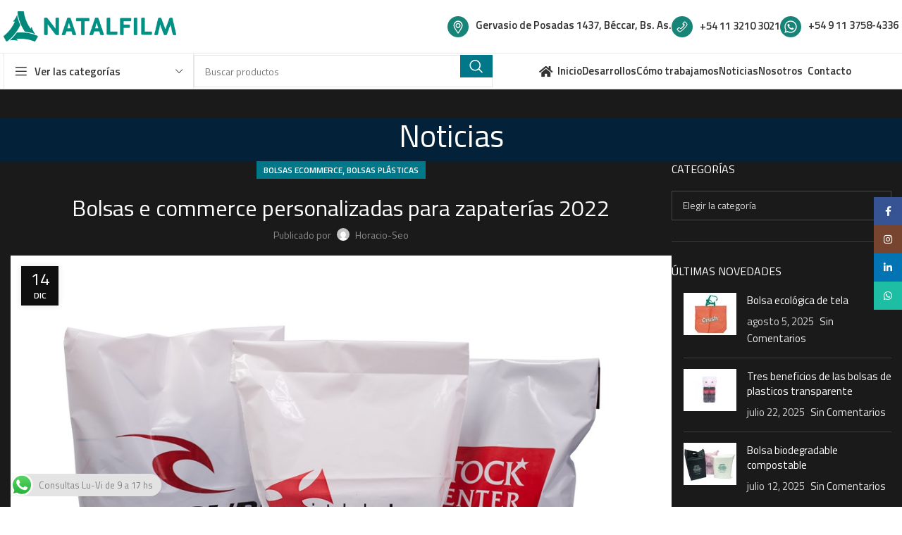

--- FILE ---
content_type: text/html; charset=UTF-8
request_url: https://natalfilm.com.ar/bolsas-e-commerce-personalizadas-para-zapaterias-2022/
body_size: 187671
content:
<!DOCTYPE html>
<html lang="es" prefix="og: https://ogp.me/ns#">
<head>
	<meta charset="UTF-8">
	<link rel="profile" href="https://gmpg.org/xfn/11">
	<link rel="pingback" href="https://natalfilm.com.ar/xmlrpc.php">

		<style>img:is([sizes="auto" i], [sizes^="auto," i]) { contain-intrinsic-size: 3000px 1500px }</style>
	
<!-- Optimización para motores de búsqueda de Rank Math -  https://rankmath.com/ -->
<title>Bolsas e commerce personalizadas para zapaterías 2022 - Natalfilm</title>
<meta name="description" content="Bolsas e commerce personalizadas para zapaterías 2022 se destacan por utilizar materiales ciento por ciento reciclables en línea al cuidado ambiental esta premisa hoy es requerida tanto a nivel nacional como internacional."/>
<meta name="robots" content="follow, index, max-snippet:-1, max-video-preview:-1, max-image-preview:large"/>
<link rel="canonical" href="https://natalfilm.com.ar/bolsas-e-commerce-personalizadas-para-zapaterias-2022/" />
<meta property="og:locale" content="es_ES" />
<meta property="og:type" content="article" />
<meta property="og:title" content="Bolsas e commerce personalizadas para zapaterías 2022" />
<meta property="og:description" content="Bolsas e commerce personalizadas para zapaterías 2022 se destacan por utilizar materiales ciento por ciento reciclables en línea al cuidado ambiental esta premisa hoy es requerida tanto a nivel nacional como internacional." />
<meta property="og:url" content="https://natalfilm.com.ar/bolsas-e-commerce-personalizadas-para-zapaterias-2022/" />
<meta property="og:site_name" content="Natalfilm" />
<meta property="article:publisher" content="https://www.facebook.com/reyma.argentina/" />
<meta property="article:author" content="https://www.facebook.com/reyma.argentina/" />
<meta property="article:section" content="Bolsas ecommerce" />
<meta property="og:image" content="https://natalfilm.com.ar/wp-content/uploads/2021/12/Bolsas-e-commerce-personalizadas-para-zapaterias-2022.jpg" />
<meta property="og:image:secure_url" content="https://natalfilm.com.ar/wp-content/uploads/2021/12/Bolsas-e-commerce-personalizadas-para-zapaterias-2022.jpg" />
<meta property="og:image:width" content="1024" />
<meta property="og:image:height" content="683" />
<meta property="og:image:alt" content="Bolsas e commerce personalizadas" />
<meta property="og:image:type" content="image/jpeg" />
<meta name="twitter:card" content="summary_large_image" />
<meta name="twitter:title" content="Bolsas e commerce personalizadas para zapaterías 2022" />
<meta name="twitter:description" content="Bolsas e commerce personalizadas para zapaterías 2022 se destacan por utilizar materiales ciento por ciento reciclables en línea al cuidado ambiental esta premisa hoy es requerida tanto a nivel nacional como internacional." />
<meta name="twitter:image" content="https://natalfilm.com.ar/wp-content/uploads/2021/12/Bolsas-e-commerce-personalizadas-para-zapaterias-2022.jpg" />
<meta name="twitter:label1" content="Escrito por" />
<meta name="twitter:data1" content="Horacio-Seo" />
<meta name="twitter:label2" content="Tiempo de lectura" />
<meta name="twitter:data2" content="Menos de un minuto" />
<!-- /Plugin Rank Math WordPress SEO -->

<link rel='dns-prefetch' href='//fonts.googleapis.com' />
<link rel="alternate" type="application/rss+xml" title="Natalfilm &raquo; Feed" href="https://natalfilm.com.ar/feed/" />
<link rel="alternate" type="application/rss+xml" title="Natalfilm &raquo; Feed de los comentarios" href="https://natalfilm.com.ar/comments/feed/" />

<link rel='stylesheet' id='ht_ctc_main_css-css' href='https://natalfilm.com.ar/wp-content/plugins/click-to-chat-for-whatsapp/new/inc/assets/css/main.css?ver=4.35' type='text/css' media='all' />
<style id='classic-theme-styles-inline-css' type='text/css'>
/*! This file is auto-generated */
.wp-block-button__link{color:#fff;background-color:#32373c;border-radius:9999px;box-shadow:none;text-decoration:none;padding:calc(.667em + 2px) calc(1.333em + 2px);font-size:1.125em}.wp-block-file__button{background:#32373c;color:#fff;text-decoration:none}
</style>
<style id='safe-svg-svg-icon-style-inline-css' type='text/css'>
.safe-svg-cover{text-align:center}.safe-svg-cover .safe-svg-inside{display:inline-block;max-width:100%}.safe-svg-cover svg{height:100%;max-height:100%;max-width:100%;width:100%}

</style>
<link rel='stylesheet' id='wp-components-css' href='https://natalfilm.com.ar/wp-includes/css/dist/components/style.min.css?ver=6.8.3' type='text/css' media='all' />
<link rel='stylesheet' id='wp-preferences-css' href='https://natalfilm.com.ar/wp-includes/css/dist/preferences/style.min.css?ver=6.8.3' type='text/css' media='all' />
<link rel='stylesheet' id='wp-block-editor-css' href='https://natalfilm.com.ar/wp-includes/css/dist/block-editor/style.min.css?ver=6.8.3' type='text/css' media='all' />
<link rel='stylesheet' id='popup-maker-block-library-style-css' href='https://natalfilm.com.ar/wp-content/plugins/popup-maker/dist/packages/block-library-style.css?ver=dbea705cfafe089d65f1' type='text/css' media='all' />
<style id='global-styles-inline-css' type='text/css'>
:root{--wp--preset--aspect-ratio--square: 1;--wp--preset--aspect-ratio--4-3: 4/3;--wp--preset--aspect-ratio--3-4: 3/4;--wp--preset--aspect-ratio--3-2: 3/2;--wp--preset--aspect-ratio--2-3: 2/3;--wp--preset--aspect-ratio--16-9: 16/9;--wp--preset--aspect-ratio--9-16: 9/16;--wp--preset--color--black: #000000;--wp--preset--color--cyan-bluish-gray: #abb8c3;--wp--preset--color--white: #ffffff;--wp--preset--color--pale-pink: #f78da7;--wp--preset--color--vivid-red: #cf2e2e;--wp--preset--color--luminous-vivid-orange: #ff6900;--wp--preset--color--luminous-vivid-amber: #fcb900;--wp--preset--color--light-green-cyan: #7bdcb5;--wp--preset--color--vivid-green-cyan: #00d084;--wp--preset--color--pale-cyan-blue: #8ed1fc;--wp--preset--color--vivid-cyan-blue: #0693e3;--wp--preset--color--vivid-purple: #9b51e0;--wp--preset--gradient--vivid-cyan-blue-to-vivid-purple: linear-gradient(135deg,rgba(6,147,227,1) 0%,rgb(155,81,224) 100%);--wp--preset--gradient--light-green-cyan-to-vivid-green-cyan: linear-gradient(135deg,rgb(122,220,180) 0%,rgb(0,208,130) 100%);--wp--preset--gradient--luminous-vivid-amber-to-luminous-vivid-orange: linear-gradient(135deg,rgba(252,185,0,1) 0%,rgba(255,105,0,1) 100%);--wp--preset--gradient--luminous-vivid-orange-to-vivid-red: linear-gradient(135deg,rgba(255,105,0,1) 0%,rgb(207,46,46) 100%);--wp--preset--gradient--very-light-gray-to-cyan-bluish-gray: linear-gradient(135deg,rgb(238,238,238) 0%,rgb(169,184,195) 100%);--wp--preset--gradient--cool-to-warm-spectrum: linear-gradient(135deg,rgb(74,234,220) 0%,rgb(151,120,209) 20%,rgb(207,42,186) 40%,rgb(238,44,130) 60%,rgb(251,105,98) 80%,rgb(254,248,76) 100%);--wp--preset--gradient--blush-light-purple: linear-gradient(135deg,rgb(255,206,236) 0%,rgb(152,150,240) 100%);--wp--preset--gradient--blush-bordeaux: linear-gradient(135deg,rgb(254,205,165) 0%,rgb(254,45,45) 50%,rgb(107,0,62) 100%);--wp--preset--gradient--luminous-dusk: linear-gradient(135deg,rgb(255,203,112) 0%,rgb(199,81,192) 50%,rgb(65,88,208) 100%);--wp--preset--gradient--pale-ocean: linear-gradient(135deg,rgb(255,245,203) 0%,rgb(182,227,212) 50%,rgb(51,167,181) 100%);--wp--preset--gradient--electric-grass: linear-gradient(135deg,rgb(202,248,128) 0%,rgb(113,206,126) 100%);--wp--preset--gradient--midnight: linear-gradient(135deg,rgb(2,3,129) 0%,rgb(40,116,252) 100%);--wp--preset--font-size--small: 13px;--wp--preset--font-size--medium: 20px;--wp--preset--font-size--large: 36px;--wp--preset--font-size--x-large: 42px;--wp--preset--spacing--20: 0.44rem;--wp--preset--spacing--30: 0.67rem;--wp--preset--spacing--40: 1rem;--wp--preset--spacing--50: 1.5rem;--wp--preset--spacing--60: 2.25rem;--wp--preset--spacing--70: 3.38rem;--wp--preset--spacing--80: 5.06rem;--wp--preset--shadow--natural: 6px 6px 9px rgba(0, 0, 0, 0.2);--wp--preset--shadow--deep: 12px 12px 50px rgba(0, 0, 0, 0.4);--wp--preset--shadow--sharp: 6px 6px 0px rgba(0, 0, 0, 0.2);--wp--preset--shadow--outlined: 6px 6px 0px -3px rgba(255, 255, 255, 1), 6px 6px rgba(0, 0, 0, 1);--wp--preset--shadow--crisp: 6px 6px 0px rgba(0, 0, 0, 1);}:where(.is-layout-flex){gap: 0.5em;}:where(.is-layout-grid){gap: 0.5em;}body .is-layout-flex{display: flex;}.is-layout-flex{flex-wrap: wrap;align-items: center;}.is-layout-flex > :is(*, div){margin: 0;}body .is-layout-grid{display: grid;}.is-layout-grid > :is(*, div){margin: 0;}:where(.wp-block-columns.is-layout-flex){gap: 2em;}:where(.wp-block-columns.is-layout-grid){gap: 2em;}:where(.wp-block-post-template.is-layout-flex){gap: 1.25em;}:where(.wp-block-post-template.is-layout-grid){gap: 1.25em;}.has-black-color{color: var(--wp--preset--color--black) !important;}.has-cyan-bluish-gray-color{color: var(--wp--preset--color--cyan-bluish-gray) !important;}.has-white-color{color: var(--wp--preset--color--white) !important;}.has-pale-pink-color{color: var(--wp--preset--color--pale-pink) !important;}.has-vivid-red-color{color: var(--wp--preset--color--vivid-red) !important;}.has-luminous-vivid-orange-color{color: var(--wp--preset--color--luminous-vivid-orange) !important;}.has-luminous-vivid-amber-color{color: var(--wp--preset--color--luminous-vivid-amber) !important;}.has-light-green-cyan-color{color: var(--wp--preset--color--light-green-cyan) !important;}.has-vivid-green-cyan-color{color: var(--wp--preset--color--vivid-green-cyan) !important;}.has-pale-cyan-blue-color{color: var(--wp--preset--color--pale-cyan-blue) !important;}.has-vivid-cyan-blue-color{color: var(--wp--preset--color--vivid-cyan-blue) !important;}.has-vivid-purple-color{color: var(--wp--preset--color--vivid-purple) !important;}.has-black-background-color{background-color: var(--wp--preset--color--black) !important;}.has-cyan-bluish-gray-background-color{background-color: var(--wp--preset--color--cyan-bluish-gray) !important;}.has-white-background-color{background-color: var(--wp--preset--color--white) !important;}.has-pale-pink-background-color{background-color: var(--wp--preset--color--pale-pink) !important;}.has-vivid-red-background-color{background-color: var(--wp--preset--color--vivid-red) !important;}.has-luminous-vivid-orange-background-color{background-color: var(--wp--preset--color--luminous-vivid-orange) !important;}.has-luminous-vivid-amber-background-color{background-color: var(--wp--preset--color--luminous-vivid-amber) !important;}.has-light-green-cyan-background-color{background-color: var(--wp--preset--color--light-green-cyan) !important;}.has-vivid-green-cyan-background-color{background-color: var(--wp--preset--color--vivid-green-cyan) !important;}.has-pale-cyan-blue-background-color{background-color: var(--wp--preset--color--pale-cyan-blue) !important;}.has-vivid-cyan-blue-background-color{background-color: var(--wp--preset--color--vivid-cyan-blue) !important;}.has-vivid-purple-background-color{background-color: var(--wp--preset--color--vivid-purple) !important;}.has-black-border-color{border-color: var(--wp--preset--color--black) !important;}.has-cyan-bluish-gray-border-color{border-color: var(--wp--preset--color--cyan-bluish-gray) !important;}.has-white-border-color{border-color: var(--wp--preset--color--white) !important;}.has-pale-pink-border-color{border-color: var(--wp--preset--color--pale-pink) !important;}.has-vivid-red-border-color{border-color: var(--wp--preset--color--vivid-red) !important;}.has-luminous-vivid-orange-border-color{border-color: var(--wp--preset--color--luminous-vivid-orange) !important;}.has-luminous-vivid-amber-border-color{border-color: var(--wp--preset--color--luminous-vivid-amber) !important;}.has-light-green-cyan-border-color{border-color: var(--wp--preset--color--light-green-cyan) !important;}.has-vivid-green-cyan-border-color{border-color: var(--wp--preset--color--vivid-green-cyan) !important;}.has-pale-cyan-blue-border-color{border-color: var(--wp--preset--color--pale-cyan-blue) !important;}.has-vivid-cyan-blue-border-color{border-color: var(--wp--preset--color--vivid-cyan-blue) !important;}.has-vivid-purple-border-color{border-color: var(--wp--preset--color--vivid-purple) !important;}.has-vivid-cyan-blue-to-vivid-purple-gradient-background{background: var(--wp--preset--gradient--vivid-cyan-blue-to-vivid-purple) !important;}.has-light-green-cyan-to-vivid-green-cyan-gradient-background{background: var(--wp--preset--gradient--light-green-cyan-to-vivid-green-cyan) !important;}.has-luminous-vivid-amber-to-luminous-vivid-orange-gradient-background{background: var(--wp--preset--gradient--luminous-vivid-amber-to-luminous-vivid-orange) !important;}.has-luminous-vivid-orange-to-vivid-red-gradient-background{background: var(--wp--preset--gradient--luminous-vivid-orange-to-vivid-red) !important;}.has-very-light-gray-to-cyan-bluish-gray-gradient-background{background: var(--wp--preset--gradient--very-light-gray-to-cyan-bluish-gray) !important;}.has-cool-to-warm-spectrum-gradient-background{background: var(--wp--preset--gradient--cool-to-warm-spectrum) !important;}.has-blush-light-purple-gradient-background{background: var(--wp--preset--gradient--blush-light-purple) !important;}.has-blush-bordeaux-gradient-background{background: var(--wp--preset--gradient--blush-bordeaux) !important;}.has-luminous-dusk-gradient-background{background: var(--wp--preset--gradient--luminous-dusk) !important;}.has-pale-ocean-gradient-background{background: var(--wp--preset--gradient--pale-ocean) !important;}.has-electric-grass-gradient-background{background: var(--wp--preset--gradient--electric-grass) !important;}.has-midnight-gradient-background{background: var(--wp--preset--gradient--midnight) !important;}.has-small-font-size{font-size: var(--wp--preset--font-size--small) !important;}.has-medium-font-size{font-size: var(--wp--preset--font-size--medium) !important;}.has-large-font-size{font-size: var(--wp--preset--font-size--large) !important;}.has-x-large-font-size{font-size: var(--wp--preset--font-size--x-large) !important;}
:where(.wp-block-post-template.is-layout-flex){gap: 1.25em;}:where(.wp-block-post-template.is-layout-grid){gap: 1.25em;}
:where(.wp-block-columns.is-layout-flex){gap: 2em;}:where(.wp-block-columns.is-layout-grid){gap: 2em;}
:root :where(.wp-block-pullquote){font-size: 1.5em;line-height: 1.6;}
</style>
<style id='woocommerce-inline-inline-css' type='text/css'>
.woocommerce form .form-row .required { visibility: visible; }
</style>
<link rel='stylesheet' id='elementor-icons-css' href='https://natalfilm.com.ar/wp-content/plugins/elementor/assets/lib/eicons/css/elementor-icons.min.css?ver=5.45.0' type='text/css' media='all' />
<link rel='stylesheet' id='elementor-frontend-css' href='https://natalfilm.com.ar/wp-content/plugins/elementor/assets/css/frontend.min.css?ver=3.34.1' type='text/css' media='all' />
<link rel='stylesheet' id='elementor-post-9145-css' href='https://natalfilm.com.ar/wp-content/uploads/elementor/css/post-9145.css?ver=1768506491' type='text/css' media='all' />
<link rel='stylesheet' id='elementor-pro-css' href='https://natalfilm.com.ar/wp-content/plugins/elementor-pro/assets/css/frontend.min.css?ver=3.7.7' type='text/css' media='all' />
<link rel='stylesheet' id='bootstrap-css' href='https://natalfilm.com.ar/wp-content/themes/woodmart/css/bootstrap-light.min.css?ver=7.5.2' type='text/css' media='all' />
<link rel='stylesheet' id='woodmart-style-css' href='https://natalfilm.com.ar/wp-content/themes/woodmart/css/parts/base.min.css?ver=7.5.2' type='text/css' media='all' />
<link rel='stylesheet' id='wd-widget-tag-cloud-css' href='https://natalfilm.com.ar/wp-content/themes/woodmart/css/parts/widget-tag-cloud.min.css?ver=7.5.2' type='text/css' media='all' />
<link rel='stylesheet' id='wd-widget-wd-recent-posts-css' href='https://natalfilm.com.ar/wp-content/themes/woodmart/css/parts/widget-wd-recent-posts.min.css?ver=7.5.2' type='text/css' media='all' />
<link rel='stylesheet' id='wd-widget-nav-css' href='https://natalfilm.com.ar/wp-content/themes/woodmart/css/parts/widget-nav.min.css?ver=7.5.2' type='text/css' media='all' />
<link rel='stylesheet' id='wd-widget-wd-layered-nav-css' href='https://natalfilm.com.ar/wp-content/themes/woodmart/css/parts/woo-widget-wd-layered-nav.min.css?ver=7.5.2' type='text/css' media='all' />
<link rel='stylesheet' id='wd-woo-mod-swatches-base-css' href='https://natalfilm.com.ar/wp-content/themes/woodmart/css/parts/woo-mod-swatches-base.min.css?ver=7.5.2' type='text/css' media='all' />
<link rel='stylesheet' id='wd-woo-mod-swatches-filter-css' href='https://natalfilm.com.ar/wp-content/themes/woodmart/css/parts/woo-mod-swatches-filter.min.css?ver=7.5.2' type='text/css' media='all' />
<link rel='stylesheet' id='wd-widget-product-cat-css' href='https://natalfilm.com.ar/wp-content/themes/woodmart/css/parts/woo-widget-product-cat.min.css?ver=7.5.2' type='text/css' media='all' />
<link rel='stylesheet' id='wd-widget-product-list-css' href='https://natalfilm.com.ar/wp-content/themes/woodmart/css/parts/woo-widget-product-list.min.css?ver=7.5.2' type='text/css' media='all' />
<link rel='stylesheet' id='wd-blog-single-base-css' href='https://natalfilm.com.ar/wp-content/themes/woodmart/css/parts/blog-single-base.min.css?ver=7.5.2' type='text/css' media='all' />
<link rel='stylesheet' id='wd-blog-base-css' href='https://natalfilm.com.ar/wp-content/themes/woodmart/css/parts/blog-base.min.css?ver=7.5.2' type='text/css' media='all' />
<link rel='stylesheet' id='wd-wp-gutenberg-css' href='https://natalfilm.com.ar/wp-content/themes/woodmart/css/parts/wp-gutenberg.min.css?ver=7.5.2' type='text/css' media='all' />
<link rel='stylesheet' id='wd-wpcf7-css' href='https://natalfilm.com.ar/wp-content/themes/woodmart/css/parts/int-wpcf7.min.css?ver=7.5.2' type='text/css' media='all' />
<link rel='stylesheet' id='wd-revolution-slider-css' href='https://natalfilm.com.ar/wp-content/themes/woodmart/css/parts/int-rev-slider.min.css?ver=7.5.2' type='text/css' media='all' />
<link rel='stylesheet' id='wd-elementor-base-css' href='https://natalfilm.com.ar/wp-content/themes/woodmart/css/parts/int-elem-base.min.css?ver=7.5.2' type='text/css' media='all' />
<link rel='stylesheet' id='wd-elementor-pro-base-css' href='https://natalfilm.com.ar/wp-content/themes/woodmart/css/parts/int-elementor-pro.min.css?ver=7.5.2' type='text/css' media='all' />
<link rel='stylesheet' id='wd-notices-fixed-css' href='https://natalfilm.com.ar/wp-content/themes/woodmart/css/parts/woo-opt-sticky-notices.min.css?ver=7.5.2' type='text/css' media='all' />
<link rel='stylesheet' id='wd-woocommerce-base-css' href='https://natalfilm.com.ar/wp-content/themes/woodmart/css/parts/woocommerce-base.min.css?ver=7.5.2' type='text/css' media='all' />
<link rel='stylesheet' id='wd-mod-star-rating-css' href='https://natalfilm.com.ar/wp-content/themes/woodmart/css/parts/mod-star-rating.min.css?ver=7.5.2' type='text/css' media='all' />
<link rel='stylesheet' id='wd-woo-el-track-order-css' href='https://natalfilm.com.ar/wp-content/themes/woodmart/css/parts/woo-el-track-order.min.css?ver=7.5.2' type='text/css' media='all' />
<link rel='stylesheet' id='wd-woocommerce-block-notices-css' href='https://natalfilm.com.ar/wp-content/themes/woodmart/css/parts/woo-mod-block-notices.min.css?ver=7.5.2' type='text/css' media='all' />
<link rel='stylesheet' id='wd-woo-gutenberg-css' href='https://natalfilm.com.ar/wp-content/themes/woodmart/css/parts/woo-gutenberg.min.css?ver=7.5.2' type='text/css' media='all' />
<link rel='stylesheet' id='wd-woo-opt-hide-larger-price-css' href='https://natalfilm.com.ar/wp-content/themes/woodmart/css/parts/woo-opt-hide-larger-price.min.css?ver=7.5.2' type='text/css' media='all' />
<link rel='stylesheet' id='wd-woo-mod-shop-attributes-css' href='https://natalfilm.com.ar/wp-content/themes/woodmart/css/parts/woo-mod-shop-attributes.min.css?ver=7.5.2' type='text/css' media='all' />
<link rel='stylesheet' id='child-style-css' href='https://natalfilm.com.ar/wp-content/themes/woodmart-child/style.css?ver=7.5.2' type='text/css' media='all' />
<link rel='stylesheet' id='wd-header-base-css' href='https://natalfilm.com.ar/wp-content/themes/woodmart/css/parts/header-base.min.css?ver=7.5.2' type='text/css' media='all' />
<link rel='stylesheet' id='wd-mod-tools-css' href='https://natalfilm.com.ar/wp-content/themes/woodmart/css/parts/mod-tools.min.css?ver=7.5.2' type='text/css' media='all' />
<link rel='stylesheet' id='wd-header-elements-base-css' href='https://natalfilm.com.ar/wp-content/themes/woodmart/css/parts/header-el-base.min.css?ver=7.5.2' type='text/css' media='all' />
<link rel='stylesheet' id='wd-social-icons-css' href='https://natalfilm.com.ar/wp-content/themes/woodmart/css/parts/el-social-icons.min.css?ver=7.5.2' type='text/css' media='all' />
<link rel='stylesheet' id='wd-header-mobile-nav-dropdown-css' href='https://natalfilm.com.ar/wp-content/themes/woodmart/css/parts/header-el-mobile-nav-dropdown.min.css?ver=7.5.2' type='text/css' media='all' />
<link rel='stylesheet' id='wd-header-search-css' href='https://natalfilm.com.ar/wp-content/themes/woodmart/css/parts/header-el-search.min.css?ver=7.5.2' type='text/css' media='all' />
<link rel='stylesheet' id='wd-header-categories-nav-css' href='https://natalfilm.com.ar/wp-content/themes/woodmart/css/parts/header-el-category-nav.min.css?ver=7.5.2' type='text/css' media='all' />
<link rel='stylesheet' id='wd-mod-nav-vertical-css' href='https://natalfilm.com.ar/wp-content/themes/woodmart/css/parts/mod-nav-vertical.min.css?ver=7.5.2' type='text/css' media='all' />
<link rel='stylesheet' id='wd-mod-nav-vertical-design-default-css' href='https://natalfilm.com.ar/wp-content/themes/woodmart/css/parts/mod-nav-vertical-design-default.min.css?ver=7.5.2' type='text/css' media='all' />
<link rel='stylesheet' id='wd-header-search-form-css' href='https://natalfilm.com.ar/wp-content/themes/woodmart/css/parts/header-el-search-form.min.css?ver=7.5.2' type='text/css' media='all' />
<link rel='stylesheet' id='wd-wd-search-results-css' href='https://natalfilm.com.ar/wp-content/themes/woodmart/css/parts/wd-search-results.min.css?ver=7.5.2' type='text/css' media='all' />
<link rel='stylesheet' id='wd-wd-search-form-css' href='https://natalfilm.com.ar/wp-content/themes/woodmart/css/parts/wd-search-form.min.css?ver=7.5.2' type='text/css' media='all' />
<link rel='stylesheet' id='wd-page-title-css' href='https://natalfilm.com.ar/wp-content/themes/woodmart/css/parts/page-title.min.css?ver=7.5.2' type='text/css' media='all' />
<link rel='stylesheet' id='wd-product-loop-css' href='https://natalfilm.com.ar/wp-content/themes/woodmart/css/parts/woo-product-loop.min.css?ver=7.5.2' type='text/css' media='all' />
<link rel='stylesheet' id='wd-product-loop-base-css' href='https://natalfilm.com.ar/wp-content/themes/woodmart/css/parts/woo-product-loop-base.min.css?ver=7.5.2' type='text/css' media='all' />
<link rel='stylesheet' id='wd-mod-more-description-css' href='https://natalfilm.com.ar/wp-content/themes/woodmart/css/parts/mod-more-description.min.css?ver=7.5.2' type='text/css' media='all' />
<link rel='stylesheet' id='wd-mfp-popup-css' href='https://natalfilm.com.ar/wp-content/themes/woodmart/css/parts/lib-magnific-popup.min.css?ver=7.5.2' type='text/css' media='all' />
<link rel='stylesheet' id='wd-page-navigation-css' href='https://natalfilm.com.ar/wp-content/themes/woodmart/css/parts/mod-page-navigation.min.css?ver=7.5.2' type='text/css' media='all' />
<link rel='stylesheet' id='wd-blog-loop-base-old-css' href='https://natalfilm.com.ar/wp-content/themes/woodmart/css/parts/blog-loop-base-old.min.css?ver=7.5.2' type='text/css' media='all' />
<link rel='stylesheet' id='wd-blog-loop-design-masonry-css' href='https://natalfilm.com.ar/wp-content/themes/woodmart/css/parts/blog-loop-design-masonry.min.css?ver=7.5.2' type='text/css' media='all' />
<link rel='stylesheet' id='wd-swiper-css' href='https://natalfilm.com.ar/wp-content/themes/woodmart/css/parts/lib-swiper.min.css?ver=7.5.2' type='text/css' media='all' />
<link rel='stylesheet' id='wd-mod-comments-css' href='https://natalfilm.com.ar/wp-content/themes/woodmart/css/parts/mod-comments.min.css?ver=7.5.2' type='text/css' media='all' />
<link rel='stylesheet' id='wd-off-canvas-sidebar-css' href='https://natalfilm.com.ar/wp-content/themes/woodmart/css/parts/opt-off-canvas-sidebar.min.css?ver=7.5.2' type='text/css' media='all' />
<link rel='stylesheet' id='wd-instagram-css' href='https://natalfilm.com.ar/wp-content/themes/woodmart/css/parts/el-instagram.min.css?ver=7.5.2' type='text/css' media='all' />
<link rel='stylesheet' id='wd-footer-base-css' href='https://natalfilm.com.ar/wp-content/themes/woodmart/css/parts/footer-base.min.css?ver=7.5.2' type='text/css' media='all' />
<link rel='stylesheet' id='wd-scroll-top-css' href='https://natalfilm.com.ar/wp-content/themes/woodmart/css/parts/opt-scrolltotop.min.css?ver=7.5.2' type='text/css' media='all' />
<link rel='stylesheet' id='wd-sticky-social-buttons-css' href='https://natalfilm.com.ar/wp-content/themes/woodmart/css/parts/opt-sticky-social.min.css?ver=7.5.2' type='text/css' media='all' />
<link rel='stylesheet' id='wd-mod-sticky-sidebar-opener-css' href='https://natalfilm.com.ar/wp-content/themes/woodmart/css/parts/mod-sticky-sidebar-opener.min.css?ver=7.5.2' type='text/css' media='all' />
<link rel='stylesheet' id='wd-bottom-toolbar-css' href='https://natalfilm.com.ar/wp-content/themes/woodmart/css/parts/opt-bottom-toolbar.min.css?ver=7.5.2' type='text/css' media='all' />
<link rel='stylesheet' id='xts-style-theme_settings_default-css' href='https://natalfilm.com.ar/wp-content/uploads/2025/07/xts-theme_settings_default-1752607929.css?ver=7.5.2' type='text/css' media='all' />
<link rel='stylesheet' id='xts-google-fonts-css' href='https://fonts.googleapis.com/css?family=Titillium+Web%3A400%2C600%7CLato%3A400%2C700&#038;ver=7.5.2' type='text/css' media='all' />
<link rel='stylesheet' id='elementor-gf-local-roboto-css' href='https://natalfilm.com.ar/wp-content/uploads/elementor/google-fonts/css/roboto.css?ver=1742238133' type='text/css' media='all' />
<link rel='stylesheet' id='elementor-gf-local-robotoslab-css' href='https://natalfilm.com.ar/wp-content/uploads/elementor/google-fonts/css/robotoslab.css?ver=1742238135' type='text/css' media='all' />
<script type="text/javascript" src="https://natalfilm.com.ar/wp-includes/js/jquery/jquery.min.js?ver=3.7.1" id="jquery-core-js"></script>
<script type="text/javascript" src="https://natalfilm.com.ar/wp-includes/js/jquery/jquery-migrate.min.js?ver=3.4.1" id="jquery-migrate-js"></script>
<script type="text/javascript" src="https://natalfilm.com.ar/wp-content/plugins/woocommerce/assets/js/jquery-blockui/jquery.blockUI.min.js?ver=2.7.0-wc.10.4.3" id="wc-jquery-blockui-js" defer="defer" data-wp-strategy="defer"></script>
<script type="text/javascript" id="wc-add-to-cart-js-extra">
/* <![CDATA[ */
var wc_add_to_cart_params = {"ajax_url":"\/wp-admin\/admin-ajax.php","wc_ajax_url":"\/?wc-ajax=%%endpoint%%&elementor_page_id=11531","i18n_view_cart":"Ver carrito","cart_url":"https:\/\/natalfilm.com.ar\/?page_id=9","is_cart":"","cart_redirect_after_add":"no"};
/* ]]> */
</script>
<script type="text/javascript" src="https://natalfilm.com.ar/wp-content/plugins/woocommerce/assets/js/frontend/add-to-cart.min.js?ver=10.4.3" id="wc-add-to-cart-js" defer="defer" data-wp-strategy="defer"></script>
<script type="text/javascript" src="https://natalfilm.com.ar/wp-content/plugins/woocommerce/assets/js/js-cookie/js.cookie.min.js?ver=2.1.4-wc.10.4.3" id="wc-js-cookie-js" defer="defer" data-wp-strategy="defer"></script>
<script type="text/javascript" id="woocommerce-js-extra">
/* <![CDATA[ */
var woocommerce_params = {"ajax_url":"\/wp-admin\/admin-ajax.php","wc_ajax_url":"\/?wc-ajax=%%endpoint%%&elementor_page_id=11531","i18n_password_show":"Mostrar contrase\u00f1a","i18n_password_hide":"Ocultar contrase\u00f1a"};
/* ]]> */
</script>
<script type="text/javascript" src="https://natalfilm.com.ar/wp-content/plugins/woocommerce/assets/js/frontend/woocommerce.min.js?ver=10.4.3" id="woocommerce-js" defer="defer" data-wp-strategy="defer"></script>
<script type="text/javascript" src="https://natalfilm.com.ar/wp-content/themes/woodmart/js/libs/device.min.js?ver=7.5.2" id="wd-device-library-js"></script>
<script type="text/javascript" src="https://natalfilm.com.ar/wp-content/themes/woodmart/js/scripts/global/scrollBar.min.js?ver=7.5.2" id="wd-scrollbar-js"></script>
<link rel="https://api.w.org/" href="https://natalfilm.com.ar/wp-json/" /><link rel="alternate" title="JSON" type="application/json" href="https://natalfilm.com.ar/wp-json/wp/v2/posts/11531" /><link rel="EditURI" type="application/rsd+xml" title="RSD" href="https://natalfilm.com.ar/xmlrpc.php?rsd" />
<meta name="generator" content="WordPress 6.8.3" />
<link rel='shortlink' href='https://natalfilm.com.ar/?p=11531' />
<link rel="alternate" title="oEmbed (JSON)" type="application/json+oembed" href="https://natalfilm.com.ar/wp-json/oembed/1.0/embed?url=https%3A%2F%2Fnatalfilm.com.ar%2Fbolsas-e-commerce-personalizadas-para-zapaterias-2022%2F" />
<link rel="alternate" title="oEmbed (XML)" type="text/xml+oembed" href="https://natalfilm.com.ar/wp-json/oembed/1.0/embed?url=https%3A%2F%2Fnatalfilm.com.ar%2Fbolsas-e-commerce-personalizadas-para-zapaterias-2022%2F&#038;format=xml" />
<meta name="theme-color" content="#178478">					<meta name="viewport" content="width=device-width, initial-scale=1.0, maximum-scale=1.0, user-scalable=no">
										<noscript><style>.woocommerce-product-gallery{ opacity: 1 !important; }</style></noscript>
	<meta name="generator" content="Elementor 3.34.1; features: additional_custom_breakpoints; settings: css_print_method-external, google_font-enabled, font_display-auto">

<!-- Google tag (gtag.js) -->
<script async src="https://www.googletagmanager.com/gtag/js?id=G-SSNVXV2FE4"></script>
<script>
  window.dataLayer = window.dataLayer || [];
  function gtag(){dataLayer.push(arguments);}
  gtag('js', new Date());

  gtag('config', 'G-SSNVXV2FE4');
</script>
			<style>
				.e-con.e-parent:nth-of-type(n+4):not(.e-lazyloaded):not(.e-no-lazyload),
				.e-con.e-parent:nth-of-type(n+4):not(.e-lazyloaded):not(.e-no-lazyload) * {
					background-image: none !important;
				}
				@media screen and (max-height: 1024px) {
					.e-con.e-parent:nth-of-type(n+3):not(.e-lazyloaded):not(.e-no-lazyload),
					.e-con.e-parent:nth-of-type(n+3):not(.e-lazyloaded):not(.e-no-lazyload) * {
						background-image: none !important;
					}
				}
				@media screen and (max-height: 640px) {
					.e-con.e-parent:nth-of-type(n+2):not(.e-lazyloaded):not(.e-no-lazyload),
					.e-con.e-parent:nth-of-type(n+2):not(.e-lazyloaded):not(.e-no-lazyload) * {
						background-image: none !important;
					}
				}
			</style>
			<meta name="generator" content="Powered by Slider Revolution 6.7.14 - responsive, Mobile-Friendly Slider Plugin for WordPress with comfortable drag and drop interface." />
<link rel="icon" href="https://natalfilm.com.ar/wp-content/uploads/2021/01/cropped-favicon-32x32.png" sizes="32x32" />
<link rel="icon" href="https://natalfilm.com.ar/wp-content/uploads/2021/01/cropped-favicon-192x192.png" sizes="192x192" />
<link rel="apple-touch-icon" href="https://natalfilm.com.ar/wp-content/uploads/2021/01/cropped-favicon-180x180.png" />
<meta name="msapplication-TileImage" content="https://natalfilm.com.ar/wp-content/uploads/2021/01/cropped-favicon-270x270.png" />
<script>function setREVStartSize(e){
			//window.requestAnimationFrame(function() {
				window.RSIW = window.RSIW===undefined ? window.innerWidth : window.RSIW;
				window.RSIH = window.RSIH===undefined ? window.innerHeight : window.RSIH;
				try {
					var pw = document.getElementById(e.c).parentNode.offsetWidth,
						newh;
					pw = pw===0 || isNaN(pw) || (e.l=="fullwidth" || e.layout=="fullwidth") ? window.RSIW : pw;
					e.tabw = e.tabw===undefined ? 0 : parseInt(e.tabw);
					e.thumbw = e.thumbw===undefined ? 0 : parseInt(e.thumbw);
					e.tabh = e.tabh===undefined ? 0 : parseInt(e.tabh);
					e.thumbh = e.thumbh===undefined ? 0 : parseInt(e.thumbh);
					e.tabhide = e.tabhide===undefined ? 0 : parseInt(e.tabhide);
					e.thumbhide = e.thumbhide===undefined ? 0 : parseInt(e.thumbhide);
					e.mh = e.mh===undefined || e.mh=="" || e.mh==="auto" ? 0 : parseInt(e.mh,0);
					if(e.layout==="fullscreen" || e.l==="fullscreen")
						newh = Math.max(e.mh,window.RSIH);
					else{
						e.gw = Array.isArray(e.gw) ? e.gw : [e.gw];
						for (var i in e.rl) if (e.gw[i]===undefined || e.gw[i]===0) e.gw[i] = e.gw[i-1];
						e.gh = e.el===undefined || e.el==="" || (Array.isArray(e.el) && e.el.length==0)? e.gh : e.el;
						e.gh = Array.isArray(e.gh) ? e.gh : [e.gh];
						for (var i in e.rl) if (e.gh[i]===undefined || e.gh[i]===0) e.gh[i] = e.gh[i-1];
											
						var nl = new Array(e.rl.length),
							ix = 0,
							sl;
						e.tabw = e.tabhide>=pw ? 0 : e.tabw;
						e.thumbw = e.thumbhide>=pw ? 0 : e.thumbw;
						e.tabh = e.tabhide>=pw ? 0 : e.tabh;
						e.thumbh = e.thumbhide>=pw ? 0 : e.thumbh;
						for (var i in e.rl) nl[i] = e.rl[i]<window.RSIW ? 0 : e.rl[i];
						sl = nl[0];
						for (var i in nl) if (sl>nl[i] && nl[i]>0) { sl = nl[i]; ix=i;}
						var m = pw>(e.gw[ix]+e.tabw+e.thumbw) ? 1 : (pw-(e.tabw+e.thumbw)) / (e.gw[ix]);
						newh =  (e.gh[ix] * m) + (e.tabh + e.thumbh);
					}
					var el = document.getElementById(e.c);
					if (el!==null && el) el.style.height = newh+"px";
					el = document.getElementById(e.c+"_wrapper");
					if (el!==null && el) {
						el.style.height = newh+"px";
						el.style.display = "block";
					}
				} catch(e){
					console.log("Failure at Presize of Slider:" + e)
				}
			//});
		  };</script>
		<style type="text/css" id="wp-custom-css">
			.grecaptcha-badge { visibility: hidden; }		</style>
		<style>
		
		</style>			<style id="wd-style-header_966056-css" data-type="wd-style-header_966056">
				:root{
	--wd-top-bar-h: .00001px;
	--wd-top-bar-sm-h: .00001px;
	--wd-top-bar-sticky-h: .00001px;
	--wd-top-bar-brd-w: .00001px;

	--wd-header-general-h: 75px;
	--wd-header-general-sm-h: 60px;
	--wd-header-general-sticky-h: .00001px;
	--wd-header-general-brd-w: 1px;

	--wd-header-bottom-h: 50px;
	--wd-header-bottom-sm-h: .00001px;
	--wd-header-bottom-sticky-h: .00001px;
	--wd-header-bottom-brd-w: 1px;

	--wd-header-clone-h: 60px;

	--wd-header-brd-w: calc(var(--wd-top-bar-brd-w) + var(--wd-header-general-brd-w) + var(--wd-header-bottom-brd-w));
	--wd-header-h: calc(var(--wd-top-bar-h) + var(--wd-header-general-h) + var(--wd-header-bottom-h) + var(--wd-header-brd-w));
	--wd-header-sticky-h: calc(var(--wd-top-bar-sticky-h) + var(--wd-header-general-sticky-h) + var(--wd-header-bottom-sticky-h) + var(--wd-header-clone-h) + var(--wd-header-brd-w));
	--wd-header-sm-h: calc(var(--wd-top-bar-sm-h) + var(--wd-header-general-sm-h) + var(--wd-header-bottom-sm-h) + var(--wd-header-brd-w));
}



:root:has(.whb-top-bar.whb-border-boxed) {
	--wd-top-bar-brd-w: .00001px;
}

@media (max-width: 1024px) {
:root:has(.whb-top-bar.whb-hidden-mobile) {
	--wd-top-bar-brd-w: .00001px;
}
}

:root:has(.whb-general-header.whb-border-boxed) {
	--wd-header-general-brd-w: .00001px;
}

@media (max-width: 1024px) {
:root:has(.whb-general-header.whb-hidden-mobile) {
	--wd-header-general-brd-w: .00001px;
}
}

:root:has(.whb-header-bottom.whb-border-boxed) {
	--wd-header-bottom-brd-w: .00001px;
}

@media (max-width: 1024px) {
:root:has(.whb-header-bottom.whb-hidden-mobile) {
	--wd-header-bottom-brd-w: .00001px;
}
}

.whb-header-bottom .wd-dropdown {
	margin-top: 5px;
}

.whb-header-bottom .wd-dropdown:after {
	height: 15px;
}


.whb-clone.whb-sticked .wd-dropdown:not(.sub-sub-menu) {
	margin-top: 10px;
}

.whb-clone.whb-sticked .wd-dropdown:not(.sub-sub-menu):after {
	height: 20px;
}

		
.whb-top-bar {
	background-color: rgba(35, 143, 131, 1);border-color: rgba(129, 129, 120, 0.2);border-bottom-width: 1px;border-bottom-style: solid;
}

.whb-general-header {
	border-color: rgba(232, 232, 232, 1);border-bottom-width: 1px;border-bottom-style: solid;
}
.whb-39bxf1ffeju5vvgt3jik .menu-opener { background-color: rgba(255, 255, 255, 1); }.whb-39bxf1ffeju5vvgt3jik .menu-opener { border-color: rgba(233, 233, 233, 1);border-bottom-width: 1px;border-bottom-style: solid;border-top-width: 1px;border-top-style: solid;border-left-width: 1px;border-left-style: solid;border-right-width: 1px;border-right-style: solid; }
.whb-9x1ytaxq7aphtb3npidp .searchform {
	--wd-form-height: 46px;
}
.whb-header-bottom {
	border-color: rgba(232, 232, 232, 1);border-bottom-width: 1px;border-bottom-style: solid;
}
			</style>
			</head>

<body class="wp-singular post-template-default single single-post postid-11531 single-format-standard wp-theme-woodmart wp-child-theme-woodmart-child theme-woodmart woocommerce-no-js wrapper-custom  global-color-scheme-light catalog-mode-on categories-accordion-on offcanvas-sidebar-mobile offcanvas-sidebar-tablet notifications-sticky sticky-toolbar-on hide-larger-price dropdowns-color-light elementor-default elementor-kit-9145 elementor-page elementor-page-11531">
			<script type="text/javascript" id="wd-flicker-fix">// Flicker fix.</script>	
	
	<div class="website-wrapper">
									<header class="whb-header whb-header_966056 whb-sticky-shadow whb-scroll-slide whb-sticky-clone whb-hide-on-scroll">
					<div class="whb-main-header">
	
<div class="whb-row whb-top-bar whb-not-sticky-row whb-with-bg whb-border-fullwidth whb-color-light whb-hidden-desktop whb-hidden-mobile whb-flex-flex-middle">
	<div class="container">
		<div class="whb-flex-row whb-top-bar-inner">
			<div class="whb-column whb-col-left whb-visible-lg">
	
<div class="wd-header-nav wd-header-secondary-nav text-right" role="navigation" aria-label="Secondary navigation">
	<ul id="menu-top-bar-right" class="menu wd-nav wd-nav-secondary wd-style-separated wd-gap-s"><li id="menu-item-403" class="woodmart-open-newsletter menu-item menu-item-type-custom menu-item-object-custom menu-item-403 item-level-0 menu-simple-dropdown wd-event-hover" ><a href="#" class="woodmart-nav-link"><span class="wd-nav-icon fa fa-envelope-o"></span><span class="nav-link-text">NEWSLETTER</span></a></li>
<li id="menu-item-9485" class="menu-item menu-item-type-post_type menu-item-object-page menu-item-9485 item-level-0 menu-simple-dropdown wd-event-hover" ><a href="https://natalfilm.com.ar/contacto/" class="woodmart-nav-link"><span class="nav-link-text">CONTACTO</span></a></li>
<li id="menu-item-401" class="menu-item menu-item-type-custom menu-item-object-custom menu-item-401 item-level-0 menu-simple-dropdown wd-event-hover" ><a href="#" class="woodmart-nav-link"><span class="nav-link-text">FAQs</span></a></li>
</ul></div><!--END MAIN-NAV-->
<div class="wd-header-divider whb-divider-default "></div>
			<div class=" wd-social-icons icons-design-default icons-size-small color-scheme-light social-follow social-form-circle text-center">

				
									<a rel="noopener noreferrer nofollow" href="https://www.facebook.com/natalfilm/" target="_blank" class=" wd-social-icon social-facebook" aria-label="Facebook social link">
						<span class="wd-icon"></span>
											</a>
				
				
				
									<a rel="noopener noreferrer nofollow" href="https://www.instagram.com/natalfilm_bolsas/" target="_blank" class=" wd-social-icon social-instagram" aria-label="Instagram social link">
						<span class="wd-icon"></span>
											</a>
				
				
				
				
									<a rel="noopener noreferrer nofollow" href="https://www.linkedin.com/company/natalfilm/" target="_blank" class=" wd-social-icon social-linkedin" aria-label="Linkedin social link">
						<span class="wd-icon"></span>
											</a>
				
				
				
				
				
				
				
				
				
									<a rel="noopener noreferrer nofollow" href="https://wa.me/5491137584336" target="_blank" class="whatsapp-desktop  wd-social-icon social-whatsapp" aria-label="WhatsApp social link">
						<span class="wd-icon"></span>
											</a>
					
					<a rel="noopener noreferrer nofollow" href="https://wa.me/5491137584336" target="_blank" class="whatsapp-mobile  wd-social-icon social-whatsapp" aria-label="WhatsApp social link">
						<span class="wd-icon"></span>
											</a>
				
								
								
				
				
								
				
			</div>

		</div>
<div class="whb-column whb-col-center whb-visible-lg whb-empty-column">
	</div>
<div class="whb-column whb-col-right whb-visible-lg">
	
<div class="wd-header-text set-cont-mb-s reset-last-child  wd-inline"><span style="color: #ffffff;">Envíos a todo el país !!!</span></div>
</div>
<div class="whb-column whb-col-mobile whb-hidden-lg">
	
			<div class=" wd-social-icons icons-design-default icons-size-default color-scheme-light social-follow social-form-circle text-center">

				
									<a rel="noopener noreferrer nofollow" href="https://www.facebook.com/natalfilm/" target="_blank" class=" wd-social-icon social-facebook" aria-label="Facebook social link">
						<span class="wd-icon"></span>
											</a>
				
				
				
									<a rel="noopener noreferrer nofollow" href="https://www.instagram.com/natalfilm_bolsas/" target="_blank" class=" wd-social-icon social-instagram" aria-label="Instagram social link">
						<span class="wd-icon"></span>
											</a>
				
				
				
				
									<a rel="noopener noreferrer nofollow" href="https://www.linkedin.com/company/natalfilm/" target="_blank" class=" wd-social-icon social-linkedin" aria-label="Linkedin social link">
						<span class="wd-icon"></span>
											</a>
				
				
				
				
				
				
				
				
				
									<a rel="noopener noreferrer nofollow" href="https://wa.me/5491137584336" target="_blank" class="whatsapp-desktop  wd-social-icon social-whatsapp" aria-label="WhatsApp social link">
						<span class="wd-icon"></span>
											</a>
					
					<a rel="noopener noreferrer nofollow" href="https://wa.me/5491137584336" target="_blank" class="whatsapp-mobile  wd-social-icon social-whatsapp" aria-label="WhatsApp social link">
						<span class="wd-icon"></span>
											</a>
				
								
								
				
				
								
				
			</div>

		</div>
		</div>
	</div>
</div>

<div class="whb-row whb-general-header whb-not-sticky-row whb-without-bg whb-border-fullwidth whb-color-dark whb-flex-flex-middle">
	<div class="container">
		<div class="whb-flex-row whb-general-header-inner">
			<div class="whb-column whb-col-left whb-visible-lg">
	<div class="site-logo wd-switch-logo">
	<a href="https://natalfilm.com.ar/" class="wd-logo wd-main-logo" rel="home" aria-label="Site logo">
		<img src="https://natalfilm.com.ar/wp-content/uploads/2020/12/logo-natal-film.png" alt="Natalfilm" style="max-width: 245px;" />	</a>
					<a href="https://natalfilm.com.ar/" class="wd-logo wd-sticky-logo" rel="home">
			<img src="https://natalfilm.com.ar/wp-content/uploads/2020/12/logo-natal-film.png" alt="Natalfilm" style="max-width: 199px;" />		</a>
	</div>
</div>
<div class="whb-column whb-col-center whb-visible-lg">
	<div class="whb-space-element " style="width:20px;"></div><div class="whb-space-element " style="width:20px;"></div></div>
<div class="whb-column whb-col-right whb-visible-lg">
	<div class="whb-space-element " style="width:15px;"></div>
<div class="wd-header-text set-cont-mb-s reset-last-child "><a href="#"><img style="margin-right: 10px;" src="https://natalfilm.com.ar/wp-content/uploads/2020/11/svg-icon-ubicacion.svg" alt="map-icon" width="30" height="30"/><span style="color: #333333;"><strong>Gervasio de Posadas 1437, Béccar, Bs. As.</strong></span></a></div>

<div class="wd-header-text set-cont-mb-s reset-last-child "><img style="margin-right: 10px;" src="https://natalfilm.com.ar/wp-content/uploads/2020/11/svg-icon-telefono.svg" alt="phone-icon" width="30" height="30" /><a href="tel:541132103021"><span style="color: #333333;"><strong>+54 11 3210 3021</strong></span></a></div>

<div class="wd-header-text set-cont-mb-s reset-last-child "><a href="https://api.whatsapp.com/send/?phone=5491137584336&amp;text&amp;app_absent=0" target="_blank" rel="noopener"><img style="margin-right: 10px;" src="https://natalfilm.com.ar/wp-content/uploads/2021/05/svg-icon-whatsapp.svg" alt="phone-icon" width="30" height="30" /><span style="color: #333333;"><strong>+54 9 11 3758-4336</strong></span></a></div>
</div>
<div class="whb-column whb-mobile-left whb-hidden-lg">
	<div class="wd-tools-element wd-header-mobile-nav wd-style-icon wd-design-1 whb-g1k0m1tib7raxrwkm1t3">
	<a href="#" rel="nofollow" aria-label="Open mobile menu">
		
		<span class="wd-tools-icon">
					</span>

		<span class="wd-tools-text">Menú</span>

			</a>
</div><!--END wd-header-mobile-nav--></div>
<div class="whb-column whb-mobile-center whb-hidden-lg">
	<div class="site-logo wd-switch-logo">
	<a href="https://natalfilm.com.ar/" class="wd-logo wd-main-logo" rel="home" aria-label="Site logo">
		<img src="https://natalfilm.com.ar/wp-content/uploads/2020/12/logo-natal-film.png" alt="Natalfilm" style="max-width: 179px;" />	</a>
					<a href="https://natalfilm.com.ar/" class="wd-logo wd-sticky-logo" rel="home">
			<img src="https://natalfilm.com.ar/wp-content/uploads/2020/12/logo-natal-film.png" alt="Natalfilm" style="max-width: 179px;" />		</a>
	</div>
</div>
<div class="whb-column whb-mobile-right whb-hidden-lg">
	
<div class="wd-header-search wd-tools-element wd-header-search-mobile wd-display-icon whb-lusjpyrnpoiva6p17s7c wd-style-icon wd-design-1">
	<a href="#" rel="nofollow noopener" aria-label="Buscar">
		
			<span class="wd-tools-icon">
							</span>

			<span class="wd-tools-text">
				Buscar			</span>

			</a>
</div>
</div>
		</div>
	</div>
</div>

<div class="whb-row whb-header-bottom whb-not-sticky-row whb-without-bg whb-border-fullwidth whb-color-dark whb-hidden-mobile whb-flex-flex-middle">
	<div class="container">
		<div class="whb-flex-row whb-header-bottom-inner">
			<div class="whb-column whb-col-left whb-visible-lg">
	
<div class="wd-header-cats wd-style-1 wd-event-hover whb-39bxf1ffeju5vvgt3jik" role="navigation" aria-label="Header categories navigation">
	<span class="menu-opener color-scheme-dark has-bg">
					<span class="menu-opener-icon"></span>
		
		<span class="menu-open-label">
			Ver las categorías		</span>
	</span>
	<div class="wd-dropdown wd-dropdown-cats color-scheme-light">
		<ul id="menu-categorias" class="menu wd-nav wd-nav-vertical wd-design-default"><li id="menu-item-10251" class="menu-item menu-item-type-taxonomy menu-item-object-product_cat menu-item-10251 item-level-0 menu-simple-dropdown wd-event-hover" ><a href="https://natalfilm.com.ar/producto-categoria/rubros/ecommerce/" class="woodmart-nav-link"><span class="nav-link-text">Ecommerce</span></a></li>
<li id="menu-item-10514" class="menu-item menu-item-type-taxonomy menu-item-object-product_cat menu-item-10514 item-level-0 menu-simple-dropdown wd-event-hover" ><a href="https://natalfilm.com.ar/producto-categoria/rubros/logisticas/" class="woodmart-nav-link"><span class="nav-link-text">Logísticas</span></a></li>
<li id="menu-item-9702" class="menu-item menu-item-type-taxonomy menu-item-object-product_cat menu-item-9702 item-level-0 menu-simple-dropdown wd-event-hover" ><a href="https://natalfilm.com.ar/producto-categoria/rubros/alimentacion/" class="woodmart-nav-link"><span class="nav-link-text">Alimentación</span></a></li>
<li id="menu-item-10252" class="menu-item menu-item-type-taxonomy menu-item-object-product_cat menu-item-10252 item-level-0 menu-simple-dropdown wd-event-hover" ><a href="https://natalfilm.com.ar/producto-categoria/rubros/bebidas/" class="woodmart-nav-link"><span class="nav-link-text">Bebidas</span></a></li>
<li id="menu-item-9698" class="menu-item menu-item-type-taxonomy menu-item-object-product_cat menu-item-9698 item-level-0 menu-simple-dropdown wd-event-hover" ><a href="https://natalfilm.com.ar/producto-categoria/rubros/calzado-y-marroquineria/" class="woodmart-nav-link"><span class="nav-link-text">Calzado y Marroquinería</span></a></li>
<li id="menu-item-9703" class="menu-item menu-item-type-taxonomy menu-item-object-product_cat menu-item-9703 item-level-0 menu-simple-dropdown wd-event-hover" ><a href="https://natalfilm.com.ar/producto-categoria/rubros/laboratorios-y-centro-de-diagnosticos/" class="woodmart-nav-link"><span class="nav-link-text">Laboratorios y Centro de Diagnósticos</span></a></li>
<li id="menu-item-9699" class="menu-item menu-item-type-taxonomy menu-item-object-product_cat menu-item-9699 item-level-0 menu-simple-dropdown wd-event-hover" ><a href="https://natalfilm.com.ar/producto-categoria/rubros/art-hogar/" class="woodmart-nav-link"><span class="nav-link-text">Art. Hogar</span></a></li>
<li id="menu-item-9701" class="menu-item menu-item-type-taxonomy menu-item-object-product_cat menu-item-9701 item-level-0 menu-simple-dropdown wd-event-hover" ><a href="https://natalfilm.com.ar/producto-categoria/rubros/agencia-de-marketing/" class="woodmart-nav-link"><span class="nav-link-text">Agencia de Marketing</span></a></li>
<li id="menu-item-9704" class="menu-item menu-item-type-taxonomy menu-item-object-product_cat menu-item-9704 item-level-0 menu-simple-dropdown wd-event-hover" ><a href="https://natalfilm.com.ar/producto-categoria/rubros/cosmetica-venta-directa/" class="woodmart-nav-link"><span class="nav-link-text">Cosmética &#8211; Venta Directa</span></a></li>
<li id="menu-item-9705" class="menu-item menu-item-type-taxonomy menu-item-object-product_cat menu-item-9705 item-level-0 menu-simple-dropdown wd-event-hover" ><a href="https://natalfilm.com.ar/producto-categoria/rubros/bijouter-accesorios-grandes-tiendas/" class="woodmart-nav-link"><span class="nav-link-text">Bijouter- Accesorios &#8211; Grandes tiendas</span></a></li>
<li id="menu-item-10249" class="menu-item menu-item-type-taxonomy menu-item-object-product_cat menu-item-10249 item-level-0 menu-simple-dropdown wd-event-hover" ><a href="https://natalfilm.com.ar/producto-categoria/rubros/indumentaria-y-calzado-deportivo/" class="woodmart-nav-link"><span class="nav-link-text">Indumentaria y Calzado deportivo</span></a></li>
<li id="menu-item-10250" class="menu-item menu-item-type-taxonomy menu-item-object-product_cat menu-item-10250 item-level-0 menu-simple-dropdown wd-event-hover" ><a href="https://natalfilm.com.ar/producto-categoria/rubros/librerias/" class="woodmart-nav-link"><span class="nav-link-text">Librerías</span></a></li>
<li id="menu-item-9700" class="menu-item menu-item-type-taxonomy menu-item-object-product_cat menu-item-9700 item-level-0 menu-simple-dropdown wd-event-hover" ><a href="https://natalfilm.com.ar/producto-categoria/rubros/textil/" class="woodmart-nav-link"><span class="nav-link-text">Textil</span></a></li>
</ul>	</div>
</div>
</div>
<div class="whb-column whb-col-center whb-visible-lg">
				<div class="wd-search-form wd-header-search-form wd-display-form whb-9x1ytaxq7aphtb3npidp">
				
				
				<form role="search" method="get" class="searchform  wd-style-with-bg wd-cat-style-bordered woodmart-ajax-search" action="https://natalfilm.com.ar/"  data-thumbnail="1" data-price="1" data-post_type="product" data-count="20" data-sku="1" data-symbols_count="3">
					<input type="text" class="s" placeholder="Buscar productos" value="" name="s" aria-label="Buscar" title="Buscar productos" required/>
					<input type="hidden" name="post_type" value="product">
										<button type="submit" class="searchsubmit">
						<span>
							Buscar						</span>
											</button>
				</form>

				
				
									<div class="search-results-wrapper">
						<div class="wd-dropdown-results wd-scroll wd-dropdown color-scheme-light">
							<div class="wd-scroll-content"></div>
						</div>
					</div>
				
				
							</div>
		<div class="wd-header-nav wd-header-main-nav text-center wd-design-1" role="navigation" aria-label="Main navigation">
	<ul id="menu-menu-principal" class="menu wd-nav wd-nav-main wd-style-default wd-gap-s"><li id="menu-item-9565" class="menu-item menu-item-type-post_type menu-item-object-page menu-item-home menu-item-9565 item-level-0 menu-simple-dropdown wd-event-hover" ><a href="https://natalfilm.com.ar/" class="woodmart-nav-link"><span class="wd-nav-icon fa fa-home"></span><span class="nav-link-text">Inicio</span></a></li>
<li id="menu-item-9151" class="menu-item menu-item-type-post_type menu-item-object-page menu-item-9151 item-level-0 menu-simple-dropdown wd-event-hover" ><a href="https://natalfilm.com.ar/shop/" class="woodmart-nav-link"><span class="nav-link-text">Desarrollos</span></a></li>
<li id="menu-item-10598" class="menu-item menu-item-type-post_type menu-item-object-page menu-item-10598 item-level-0 menu-simple-dropdown wd-event-hover" ><a href="https://natalfilm.com.ar/como-trabajamos/" class="woodmart-nav-link"><span class="nav-link-text">Cómo trabajamos</span></a></li>
<li id="menu-item-9721" class="menu-item menu-item-type-post_type menu-item-object-page current_page_parent menu-item-9721 item-level-0 menu-simple-dropdown wd-event-hover" ><a href="https://natalfilm.com.ar/noticias/" class="woodmart-nav-link"><span class="nav-link-text">Noticias</span></a></li>
<li id="menu-item-9724" class="menu-item menu-item-type-post_type menu-item-object-page menu-item-9724 item-level-0 menu-simple-dropdown wd-event-hover" ><a href="https://natalfilm.com.ar/nosotros/" class="woodmart-nav-link"><span class="nav-link-text">Nosotros</span></a></li>
<li id="menu-item-9486" class="menu-item menu-item-type-post_type menu-item-object-page menu-item-9486 item-level-0 menu-simple-dropdown wd-event-hover" ><a href="https://natalfilm.com.ar/contacto/" class="woodmart-nav-link"><span class="wd-nav-icon fa fa-Mail"></span><span class="nav-link-text">Contacto</span></a></li>
</ul></div><!--END MAIN-NAV-->
</div>
<div class="whb-column whb-col-right whb-visible-lg whb-empty-column">
	</div>
<div class="whb-column whb-col-mobile whb-hidden-lg whb-empty-column">
	</div>
		</div>
	</div>
</div>
</div>
				</header>
			
								<div class="main-page-wrapper">
		
						<div class="page-title  page-title-default title-size-small title-design-centered color-scheme-light title-blog" style="">
					<div class="container">
													<h3 class="entry-title title">Noticias</h3>
						
						
													<div class="breadcrumbs"><a href="https://natalfilm.com.ar/" rel="v:url" property="v:title">Página de inicio</a> &raquo; <span><a rel="v:url" href="https://natalfilm.com.ar/category/bolsas-ecommerce/">Bolsas ecommerce</a></span> &raquo; </div><!-- .breadcrumbs -->											</div>
				</div>
			
		<!-- MAIN CONTENT AREA -->
				<div class="container">
			<div class="row content-layout-wrapper align-items-start">
				
<div class="site-content col-lg-9 col-12 col-md-9" role="main">

				
			
<article id="post-11531" class="post-single-page post-11531 post type-post status-publish format-standard has-post-thumbnail hentry category-bolsas-ecommerce category-bolsas-plasticas">
	<div class="article-inner">
									<div class="meta-post-categories wd-post-cat wd-style-with-bg"><a href="https://natalfilm.com.ar/category/bolsas-ecommerce/" rel="category tag">Bolsas ecommerce</a>, <a href="https://natalfilm.com.ar/category/bolsas-plasticas/" rel="category tag">Bolsas Plásticas</a></div>
			
							<h1 class="wd-entities-title title post-title">Bolsas e commerce personalizadas para zapaterías 2022</h1>
			
							<div class="entry-meta wd-entry-meta">
								<ul class="entry-meta-list">
									<li class="modified-date">
								<time class="updated" datetime="2021-12-02T21:05:01-03:00">
			diciembre 2, 2021		</time>
							</li>

					
											<li class="meta-author">
												<span>Publicado por</span>
		
					<img alt='author-avatar' src='https://secure.gravatar.com/avatar/434a601b0aa0341f0c6bc35f3e4c5a106c3263aa400821d5618a558be14c8e91?s=32&#038;d=mm&#038;r=g' srcset='https://secure.gravatar.com/avatar/434a601b0aa0341f0c6bc35f3e4c5a106c3263aa400821d5618a558be14c8e91?s=64&#038;d=mm&#038;r=g 2x' class='avatar avatar-32 photo' height='32' width='32' decoding='async'/>		
		<a href="https://natalfilm.com.ar/author/horacio-seo/" rel="author">
			<span class="vcard author author_name">
				<span class="fn">Horacio-Seo</span>
			</span>
		</a>
								</li>
					
					
												</ul>
						</div><!-- .entry-meta -->
								<header class="entry-header">
									<figure id="carousel-342" class="entry-thumbnail">
													<img loading="lazy" width="1024" height="683" src="https://natalfilm.com.ar/wp-content/uploads/2021/12/Bolsas-e-commerce-personalizadas-para-zapaterias-2022.jpg" class="attachment-post-thumbnail size-post-thumbnail wp-post-image" alt="Bolsas e commerce personalizadas" decoding="async" srcset="https://natalfilm.com.ar/wp-content/uploads/2021/12/Bolsas-e-commerce-personalizadas-para-zapaterias-2022.jpg 1024w, https://natalfilm.com.ar/wp-content/uploads/2021/12/Bolsas-e-commerce-personalizadas-para-zapaterias-2022-600x400.jpg 600w, https://natalfilm.com.ar/wp-content/uploads/2021/12/Bolsas-e-commerce-personalizadas-para-zapaterias-2022-768x512.jpg 768w" sizes="(max-width: 1024px) 100vw, 1024px" />						
					</figure>
				
												<div class="post-date wd-post-date wd-style-with-bg">
				<span class="post-date-day">
					14				</span>
				<span class="post-date-month">
					Dic				</span>
			</div>
						
			</header><!-- .entry-header -->

		<div class="article-body-container">
			
							
				                    <div class="entry-content wd-entry-content">
								<div data-elementor-type="wp-post" data-elementor-id="11531" class="elementor elementor-11531">
						<section class="wd-negative-gap elementor-section elementor-top-section elementor-element elementor-element-48cc739 elementor-section-boxed elementor-section-height-default elementor-section-height-default" data-id="48cc739" data-element_type="section">
						<div class="elementor-container elementor-column-gap-default">
					<div class="elementor-column elementor-col-100 elementor-top-column elementor-element elementor-element-2c3b24c3" data-id="2c3b24c3" data-element_type="column">
			<div class="elementor-widget-wrap elementor-element-populated">
						<div class="elementor-element elementor-element-3c76eee2 color-scheme-inherit text-left elementor-widget elementor-widget-text-editor" data-id="3c76eee2" data-element_type="widget" data-widget_type="text-editor.default">
				<div class="elementor-widget-container">
									bolsas e commerce personalizadas para zapaterías 2022 se destacan por utilizar materiales ciento por ciento reciclables  en línea al cuidado ambiental esta premisa hoy es requerida tanto a nivel nacional como internacional. El plástico es un material muy noble que permite la reutilización post su uso. Un sobre ecommerce al reciclarse se puede transformar en una bolsa de residuos, o un balde o un piso, etc. Todo depende de la clasificación y reutilización post su uso.

En Natalfilm, te asesoramos y juntos podremos desarrollar tu sobre, tomando tu logo  y las cajas a envasar te armamos el sobre ecommerce que te represente.

Llámanos ahora al <a href="http://+541147472815">+54 011 4747-2815</a> o escribirnos por mail a <a href="mailto:info@natalfilm.com.ar">info@natalfilm.com.ar</a>  o a nuestro WhatsApp <span style="color: #ffff99;"><a style="color: #ffff99;" href="https://api.whatsapp.com/send/?phone=5491137584336&amp;text&amp;app_absent=0" target="_blank" rel="noopener">+54 9 11 3758-4336</a></span>								</div>
				</div>
					</div>
		</div>
					</div>
		</section>
				<section class="wd-negative-gap elementor-section elementor-top-section elementor-element elementor-element-d85d7dc elementor-section-boxed elementor-section-height-default elementor-section-height-default" data-id="d85d7dc" data-element_type="section">
						<div class="elementor-container elementor-column-gap-default">
					<div class="elementor-column elementor-col-100 elementor-top-column elementor-element elementor-element-c8aa8f0" data-id="c8aa8f0" data-element_type="column">
			<div class="elementor-widget-wrap elementor-element-populated">
						<div class="elementor-element elementor-element-9d1abd0 wd-width-100 elementor-widget elementor-widget-wd_products" data-id="9d1abd0" data-element_type="widget" data-widget_type="wd_products.default">
				<div class="elementor-widget-container">
										<div class="wd-products-element">

			
			
			
			
			<div class="products wd-products grid-columns-4 elements-grid wd-grid-g" data-paged="1" data-atts="{&quot;carousel_id&quot;:&quot;5000&quot;,&quot;speed&quot;:null,&quot;slides_per_view&quot;:null,&quot;slides_per_view_tablet&quot;:null,&quot;slides_per_view_mobile&quot;:null,&quot;wrap&quot;:null,&quot;loop&quot;:false,&quot;autoplay&quot;:null,&quot;autoheight&quot;:null,&quot;hide_pagination_control&quot;:null,&quot;hide_pagination_control_tablet&quot;:null,&quot;hide_pagination_control_mobile&quot;:null,&quot;dynamic_pagination_control&quot;:null,&quot;hide_prev_next_buttons&quot;:null,&quot;carousel_arrows_position&quot;:null,&quot;hide_scrollbar&quot;:null,&quot;hide_scrollbar_tablet&quot;:null,&quot;hide_scrollbar_mobile&quot;:null,&quot;scroll_per_page&quot;:null,&quot;dragEndSpeed&quot;:200,&quot;center_mode&quot;:null,&quot;custom_sizes&quot;:false,&quot;sliding_speed&quot;:false,&quot;animation&quot;:false,&quot;content_animation&quot;:false,&quot;post_type&quot;:&quot;product&quot;,&quot;slider&quot;:&quot;&quot;,&quot;library&quot;:&quot;&quot;,&quot;css&quot;:&quot;&quot;,&quot;effect&quot;:&quot;&quot;,&quot;spacing&quot;:&quot;&quot;,&quot;spacing_tablet&quot;:&quot;&quot;,&quot;spacing_mobile&quot;:&quot;&quot;,&quot;carousel_sync&quot;:null,&quot;sync_parent_id&quot;:null,&quot;sync_child_id&quot;:null,&quot;scroll_carousel_init&quot;:null,&quot;disable_overflow_carousel&quot;:null,&quot;element_title&quot;:&quot;&quot;,&quot;query_post_type&quot;:&quot;product&quot;,&quot;include&quot;:null,&quot;taxonomies&quot;:[&quot;96&quot;,&quot;74&quot;,&quot;90&quot;],&quot;offset&quot;:&quot;&quot;,&quot;orderby&quot;:&quot;&quot;,&quot;query_type&quot;:&quot;AND&quot;,&quot;order&quot;:null,&quot;meta_key&quot;:null,&quot;exclude&quot;:&quot;&quot;,&quot;shop_tools&quot;:null,&quot;hide_out_of_stock&quot;:&quot;no&quot;,&quot;ajax_recently_viewed&quot;:null,&quot;layout&quot;:&quot;grid&quot;,&quot;pagination&quot;:&quot;&quot;,&quot;pagination_arrows_position&quot;:null,&quot;items_per_page&quot;:12,&quot;columns&quot;:{&quot;unit&quot;:&quot;px&quot;,&quot;size&quot;:4,&quot;sizes&quot;:[]},&quot;columns_tablet&quot;:{&quot;unit&quot;:&quot;px&quot;,&quot;size&quot;:&quot;&quot;,&quot;sizes&quot;:[]},&quot;columns_mobile&quot;:{&quot;unit&quot;:&quot;px&quot;,&quot;size&quot;:&quot;&quot;,&quot;sizes&quot;:[]},&quot;products_masonry&quot;:&quot;&quot;,&quot;products_different_sizes&quot;:&quot;&quot;,&quot;product_quantity&quot;:&quot;&quot;,&quot;product_hover&quot;:&quot;inherit&quot;,&quot;sale_countdown&quot;:&quot;0&quot;,&quot;stretch_product&quot;:null,&quot;stretch_product_tablet&quot;:null,&quot;stretch_product_mobile&quot;:null,&quot;stock_progress_bar&quot;:&quot;0&quot;,&quot;highlighted_products&quot;:&quot;0&quot;,&quot;products_bordered_grid&quot;:&quot;0&quot;,&quot;products_bordered_grid_style&quot;:null,&quot;products_with_background&quot;:&quot;0&quot;,&quot;products_shadow&quot;:&quot;0&quot;,&quot;products_color_scheme&quot;:&quot;default&quot;,&quot;img_size&quot;:&quot;large&quot;,&quot;img_size_custom&quot;:null,&quot;grid_gallery&quot;:&quot;&quot;,&quot;grid_gallery_control&quot;:null,&quot;grid_gallery_enable_arrows&quot;:null,&quot;ajax_page&quot;:&quot;&quot;,&quot;force_not_ajax&quot;:&quot;no&quot;,&quot;lazy_loading&quot;:&quot;no&quot;,&quot;elementor&quot;:true,&quot;wrapper_classes&quot;:&quot;&quot;}" data-source="shortcode" data-columns="4" data-grid-gallery="" style="--wd-col-lg:4;--wd-col-md:4;--wd-col-sm:2;--wd-gap-lg:20px;--wd-gap-sm:10px;">
		
								<div class="wd-product wd-hover-base wd-hover-with-fade wd-col product-grid-item product product-no-swatches type-product post-10542 status-publish instock product_cat-agencia-de-marketing product_cat-bicapa-tricapa product_cat-calzado-y-marroquineria product_cat-ecommerce product_cat-logisticas product_cat-polietileno-baja-densidad product_cat-textil product_tag-bolsas-delivery product_tag-sobres has-post-thumbnail shipping-taxable product-type-simple" data-loop="1" data-id="10542">
	
	
<div class="product-wrapper">
	<div class="content-product-imagin"></div>
	<div class="product-element-top wd-quick-shop">
		<a href="https://natalfilm.com.ar/producto/sobre-para-envio-con-o-sin-bolsillo-portaguia/" class="product-image-link">
			<img loading="lazy" decoding="async" width="1024" height="768" src="https://natalfilm.com.ar/wp-content/uploads/2021/04/Sobre-para-envio-con-o-sin-bolsillo-portaguia.jpg" class="attachment-large size-large" alt="Sobre para envio con o sin bolsillo portaguía" srcset="https://natalfilm.com.ar/wp-content/uploads/2021/04/Sobre-para-envio-con-o-sin-bolsillo-portaguia.jpg 1024w, https://natalfilm.com.ar/wp-content/uploads/2021/04/Sobre-para-envio-con-o-sin-bolsillo-portaguia-600x450.jpg 600w, https://natalfilm.com.ar/wp-content/uploads/2021/04/Sobre-para-envio-con-o-sin-bolsillo-portaguia-768x576.jpg 768w" sizes="(max-width: 1024px) 100vw, 1024px" />		</a>

					<div class="hover-img">
				<a href="https://natalfilm.com.ar/producto/sobre-para-envio-con-o-sin-bolsillo-portaguia/" aria-label="Product image">
					<img loading="lazy" decoding="async" width="1024" height="768" src="https://natalfilm.com.ar/wp-content/uploads/2021/04/Sobre-envio-con-o-sin-bolsillo-portaguia.jpg" class="attachment-large size-large" alt="" srcset="https://natalfilm.com.ar/wp-content/uploads/2021/04/Sobre-envio-con-o-sin-bolsillo-portaguia.jpg 1024w, https://natalfilm.com.ar/wp-content/uploads/2021/04/Sobre-envio-con-o-sin-bolsillo-portaguia-600x450.jpg 600w, https://natalfilm.com.ar/wp-content/uploads/2021/04/Sobre-envio-con-o-sin-bolsillo-portaguia-768x576.jpg 768w" sizes="(max-width: 1024px) 100vw, 1024px" />				</a>
			</div>
			
		<div class="wrapp-swatches">		<div class="wd-compare-btn product-compare-button wd-action-btn wd-style-icon wd-compare-icon">
			<a href="https://natalfilm.com.ar/compare/" data-id="10542" rel="nofollow" data-added-text="Comparar productos">
				<span>Comparar</span>
			</a>
		</div>
		</div>

	</div>

	<div class="product-element-bottom product-information">
		<h3 class="wd-entities-title"><a href="https://natalfilm.com.ar/producto/sobre-para-envio-con-o-sin-bolsillo-portaguia/">Sobre para envio con o sin bolsillo portaguía</a></h3>				<div class="product-rating-price">
			<div class="wrapp-product-price">
				
							</div>
		</div>
		<div class="fade-in-block wd-scroll">
			<div class="hover-content wd-more-desc">
				<div class="hover-content-inner wd-more-desc-inner">
					Sobre para envio con o sin bolsillo portguia en material mono capa blanco o en color el cual puede llevar en la parte inferior un fuelle que se desarrollara de acuerdo al producto a envasar creado especialmente para cajas

Marcas: Cristobal Colon, Rapsodia, Rip Curl, Simones, Stock Center

<strong>			<link rel="stylesheet" id="elementor-post-10599-css" href="https://natalfilm.com.ar/wp-content/uploads/elementor/css/post-10599.css?ver=1768506491" type="text/css" media="all">
					<div data-elementor-type="wp-post" data-elementor-id="10599" class="elementor elementor-10599">
						<section class="wd-negative-gap elementor-section elementor-top-section elementor-element elementor-element-3c78bfb elementor-section-boxed elementor-section-height-default elementor-section-height-default" data-id="3c78bfb" data-element_type="section">
						<div class="elementor-container elementor-column-gap-default">
					<div class="elementor-column elementor-col-100 elementor-top-column elementor-element elementor-element-9e91c9f" data-id="9e91c9f" data-element_type="column">
			<div class="elementor-widget-wrap elementor-element-populated">
						<div class="elementor-element elementor-element-3de9253 color-scheme-inherit text-left elementor-widget elementor-widget-text-editor" data-id="3de9253" data-element_type="widget" data-widget_type="text-editor.default">
				<div class="elementor-widget-container">
									<h3>Para consultas</h3>								</div>
				</div>
					</div>
		</div>
					</div>
		</section>
				<section class="wd-negative-gap elementor-section elementor-top-section elementor-element elementor-element-b0d2fe4 elementor-section-boxed elementor-section-height-default elementor-section-height-default" data-id="b0d2fe4" data-element_type="section">
						<div class="elementor-container elementor-column-gap-default">
					<div class="elementor-column elementor-col-50 elementor-top-column elementor-element elementor-element-34156e8" data-id="34156e8" data-element_type="column">
			<div class="elementor-widget-wrap elementor-element-populated">
						<div class="elementor-element elementor-element-14d5ed2 elementor-icon-list--layout-traditional elementor-list-item-link-full_width elementor-widget elementor-widget-icon-list" data-id="14d5ed2" data-element_type="widget" data-widget_type="icon-list.default">
				<div class="elementor-widget-container">
							<ul class="elementor-icon-list-items">
							<li class="elementor-icon-list-item">
											<a href="https://api.whatsapp.com/send?phone=5491137584336&#038;text=" target="_blank" rel="noopener">

												<span class="elementor-icon-list-icon">
							<i aria-hidden="true" class="fab fa-whatsapp"></i>						</span>
										<span class="elementor-icon-list-text">+54 9 11 3758 4336</span>
											</a>
									</li>
						</ul>
						</div>
				</div>
					</div>
		</div>
				<div class="elementor-column elementor-col-50 elementor-top-column elementor-element elementor-element-de88beb" data-id="de88beb" data-element_type="column">
			<div class="elementor-widget-wrap elementor-element-populated">
						<div class="elementor-element elementor-element-a3415ff elementor-icon-list--layout-traditional elementor-list-item-link-full_width elementor-widget elementor-widget-icon-list" data-id="a3415ff" data-element_type="widget" data-widget_type="icon-list.default">
				<div class="elementor-widget-container">
							<ul class="elementor-icon-list-items">
							<li class="elementor-icon-list-item">
											<a href="tel:+54-011-4747-2815%20">

												<span class="elementor-icon-list-icon">
							<i aria-hidden="true" class="fas fa-phone-alt"></i>						</span>
										<span class="elementor-icon-list-text">011-4747-2815 </span>
											</a>
									</li>
						</ul>
						</div>
				</div>
					</div>
		</div>
					</div>
		</section>
				<section class="wd-negative-gap elementor-section elementor-top-section elementor-element elementor-element-23dea0e elementor-section-boxed elementor-section-height-default elementor-section-height-default" data-id="23dea0e" data-element_type="section">
						<div class="elementor-container elementor-column-gap-default">
					<div class="elementor-column elementor-col-50 elementor-top-column elementor-element elementor-element-f5392c7" data-id="f5392c7" data-element_type="column">
			<div class="elementor-widget-wrap elementor-element-populated">
						<div class="elementor-element elementor-element-2b0879b elementor-icon-list--layout-traditional elementor-list-item-link-full_width elementor-widget elementor-widget-icon-list" data-id="2b0879b" data-element_type="widget" data-widget_type="icon-list.default">
				<div class="elementor-widget-container">
							<ul class="elementor-icon-list-items">
							<li class="elementor-icon-list-item">
											<a href="mailto:info@natalfilm.com.ar">

												<span class="elementor-icon-list-icon">
							<i aria-hidden="true" class="fas fa-envelope"></i>						</span>
										<span class="elementor-icon-list-text">info@natalfilm.com.ar</span>
											</a>
									</li>
						</ul>
						</div>
				</div>
					</div>
		</div>
				<div class="elementor-column elementor-col-50 elementor-top-column elementor-element elementor-element-f167b17" data-id="f167b17" data-element_type="column">
			<div class="elementor-widget-wrap elementor-element-populated">
						<div class="elementor-element elementor-element-8e20f98 elementor-icon-list--layout-traditional elementor-list-item-link-full_width elementor-widget elementor-widget-icon-list" data-id="8e20f98" data-element_type="widget" data-widget_type="icon-list.default">
				<div class="elementor-widget-container">
							<ul class="elementor-icon-list-items">
							<li class="elementor-icon-list-item">
											<span class="elementor-icon-list-icon">
							<i aria-hidden="true" class="far fa-clock"></i>						</span>
										<span class="elementor-icon-list-text">Lunes a Viernes: 9 a 17hs.</span>
									</li>
						</ul>
						</div>
				</div>
					</div>
		</div>
					</div>
		</section>
				</div>
		</strong>				</div>
				<a href="#" rel="nofollow" class="wd-more-desc-btn" aria-label="Read more description"><span></span></a>
			</div>
			<div class=" wd-bottom-actions">
				<div class="wrap-wishlist-button"></div>
				<div class="wd-add-btn wd-add-btn-replace">
														</div>
				<div class="wrap-quickview-button">		<div class="quick-view wd-action-btn wd-style-icon wd-quick-view-icon">
			<a href="https://natalfilm.com.ar/producto/sobre-para-envio-con-o-sin-bolsillo-portaguia/" class="open-quick-view quick-view-button" rel="nofollow" data-id="10542">Vista Rápida</a>
		</div>
		</div>
			</div>


						
					</div>
	</div>
</div>
</div>
								<div class="wd-product wd-hover-base wd-hover-with-fade wd-col product-grid-item product product-no-swatches type-product post-10505 status-publish instock product_cat-textil product_cat-calzado-y-marroquineria product_cat-ecommerce product_cat-logisticas product_cat-polietileno-baja-densidad has-post-thumbnail shipping-taxable product-type-simple" data-loop="2" data-id="10505">
	
	
<div class="product-wrapper">
	<div class="content-product-imagin"></div>
	<div class="product-element-top wd-quick-shop">
		<a href="https://natalfilm.com.ar/producto/bolsas-e-commerce-personalizada-confeccionada-en-forma-automatica/" class="product-image-link">
			<img loading="lazy" decoding="async" width="1024" height="768" src="https://natalfilm.com.ar/wp-content/uploads/2021/04/Bolsas-e-commerce-personalizada-para-envio-por-correo.jpg" class="attachment-large size-large" alt="Bolsas e commerce personalizada para envio por correo" srcset="https://natalfilm.com.ar/wp-content/uploads/2021/04/Bolsas-e-commerce-personalizada-para-envio-por-correo.jpg 1024w, https://natalfilm.com.ar/wp-content/uploads/2021/04/Bolsas-e-commerce-personalizada-para-envio-por-correo-600x450.jpg 600w, https://natalfilm.com.ar/wp-content/uploads/2021/04/Bolsas-e-commerce-personalizada-para-envio-por-correo-768x576.jpg 768w" sizes="(max-width: 1024px) 100vw, 1024px" />		</a>

					<div class="hover-img">
				<a href="https://natalfilm.com.ar/producto/bolsas-e-commerce-personalizada-confeccionada-en-forma-automatica/" aria-label="Product image">
					<img loading="lazy" decoding="async" width="1024" height="768" src="https://natalfilm.com.ar/wp-content/uploads/2021/04/Bolsas-e-commerce-personalizada-de-envio-correo-Natalfilm.jpg" class="attachment-large size-large" alt="" srcset="https://natalfilm.com.ar/wp-content/uploads/2021/04/Bolsas-e-commerce-personalizada-de-envio-correo-Natalfilm.jpg 1024w, https://natalfilm.com.ar/wp-content/uploads/2021/04/Bolsas-e-commerce-personalizada-de-envio-correo-Natalfilm-600x450.jpg 600w, https://natalfilm.com.ar/wp-content/uploads/2021/04/Bolsas-e-commerce-personalizada-de-envio-correo-Natalfilm-768x576.jpg 768w" sizes="(max-width: 1024px) 100vw, 1024px" />				</a>
			</div>
			
		<div class="wrapp-swatches">		<div class="wd-compare-btn product-compare-button wd-action-btn wd-style-icon wd-compare-icon">
			<a href="https://natalfilm.com.ar/compare/" data-id="10505" rel="nofollow" data-added-text="Comparar productos">
				<span>Comparar</span>
			</a>
		</div>
		</div>

	</div>

	<div class="product-element-bottom product-information">
		<h3 class="wd-entities-title"><a href="https://natalfilm.com.ar/producto/bolsas-e-commerce-personalizada-confeccionada-en-forma-automatica/">Bolsas e commerce personalizada confeccionada en forma automática</a></h3>				<div class="product-rating-price">
			<div class="wrapp-product-price">
				
							</div>
		</div>
		<div class="fade-in-block wd-scroll">
			<div class="hover-content wd-more-desc">
				<div class="hover-content-inner wd-more-desc-inner">
					Bolsa e commerce personalizada confeccionada en forma automática puede o no llevar bolsillo portaguia y las dimensiones del sobre son de acuerdo al pedido de cada cliente.
Puede estar impreso hasta 6 colores en una o ambas caras.

Marcas: 47 Street, Porsaid, Prototype

<strong>			<link rel="stylesheet" id="elementor-post-10599-css" href="https://natalfilm.com.ar/wp-content/uploads/elementor/css/post-10599.css?ver=1768506491" type="text/css" media="all">
					<div data-elementor-type="wp-post" data-elementor-id="10599" class="elementor elementor-10599">
						<section class="wd-negative-gap elementor-section elementor-top-section elementor-element elementor-element-3c78bfb elementor-section-boxed elementor-section-height-default elementor-section-height-default" data-id="3c78bfb" data-element_type="section">
						<div class="elementor-container elementor-column-gap-default">
					<div class="elementor-column elementor-col-100 elementor-top-column elementor-element elementor-element-9e91c9f" data-id="9e91c9f" data-element_type="column">
			<div class="elementor-widget-wrap elementor-element-populated">
						<div class="elementor-element elementor-element-3de9253 color-scheme-inherit text-left elementor-widget elementor-widget-text-editor" data-id="3de9253" data-element_type="widget" data-widget_type="text-editor.default">
				<div class="elementor-widget-container">
									<h3>Para consultas</h3>								</div>
				</div>
					</div>
		</div>
					</div>
		</section>
				<section class="wd-negative-gap elementor-section elementor-top-section elementor-element elementor-element-b0d2fe4 elementor-section-boxed elementor-section-height-default elementor-section-height-default" data-id="b0d2fe4" data-element_type="section">
						<div class="elementor-container elementor-column-gap-default">
					<div class="elementor-column elementor-col-50 elementor-top-column elementor-element elementor-element-34156e8" data-id="34156e8" data-element_type="column">
			<div class="elementor-widget-wrap elementor-element-populated">
						<div class="elementor-element elementor-element-14d5ed2 elementor-icon-list--layout-traditional elementor-list-item-link-full_width elementor-widget elementor-widget-icon-list" data-id="14d5ed2" data-element_type="widget" data-widget_type="icon-list.default">
				<div class="elementor-widget-container">
							<ul class="elementor-icon-list-items">
							<li class="elementor-icon-list-item">
											<a href="https://api.whatsapp.com/send?phone=5491137584336&#038;text=" target="_blank" rel="noopener">

												<span class="elementor-icon-list-icon">
							<i aria-hidden="true" class="fab fa-whatsapp"></i>						</span>
										<span class="elementor-icon-list-text">+54 9 11 3758 4336</span>
											</a>
									</li>
						</ul>
						</div>
				</div>
					</div>
		</div>
				<div class="elementor-column elementor-col-50 elementor-top-column elementor-element elementor-element-de88beb" data-id="de88beb" data-element_type="column">
			<div class="elementor-widget-wrap elementor-element-populated">
						<div class="elementor-element elementor-element-a3415ff elementor-icon-list--layout-traditional elementor-list-item-link-full_width elementor-widget elementor-widget-icon-list" data-id="a3415ff" data-element_type="widget" data-widget_type="icon-list.default">
				<div class="elementor-widget-container">
							<ul class="elementor-icon-list-items">
							<li class="elementor-icon-list-item">
											<a href="tel:+54-011-4747-2815%20">

												<span class="elementor-icon-list-icon">
							<i aria-hidden="true" class="fas fa-phone-alt"></i>						</span>
										<span class="elementor-icon-list-text">011-4747-2815 </span>
											</a>
									</li>
						</ul>
						</div>
				</div>
					</div>
		</div>
					</div>
		</section>
				<section class="wd-negative-gap elementor-section elementor-top-section elementor-element elementor-element-23dea0e elementor-section-boxed elementor-section-height-default elementor-section-height-default" data-id="23dea0e" data-element_type="section">
						<div class="elementor-container elementor-column-gap-default">
					<div class="elementor-column elementor-col-50 elementor-top-column elementor-element elementor-element-f5392c7" data-id="f5392c7" data-element_type="column">
			<div class="elementor-widget-wrap elementor-element-populated">
						<div class="elementor-element elementor-element-2b0879b elementor-icon-list--layout-traditional elementor-list-item-link-full_width elementor-widget elementor-widget-icon-list" data-id="2b0879b" data-element_type="widget" data-widget_type="icon-list.default">
				<div class="elementor-widget-container">
							<ul class="elementor-icon-list-items">
							<li class="elementor-icon-list-item">
											<a href="mailto:info@natalfilm.com.ar">

												<span class="elementor-icon-list-icon">
							<i aria-hidden="true" class="fas fa-envelope"></i>						</span>
										<span class="elementor-icon-list-text">info@natalfilm.com.ar</span>
											</a>
									</li>
						</ul>
						</div>
				</div>
					</div>
		</div>
				<div class="elementor-column elementor-col-50 elementor-top-column elementor-element elementor-element-f167b17" data-id="f167b17" data-element_type="column">
			<div class="elementor-widget-wrap elementor-element-populated">
						<div class="elementor-element elementor-element-8e20f98 elementor-icon-list--layout-traditional elementor-list-item-link-full_width elementor-widget elementor-widget-icon-list" data-id="8e20f98" data-element_type="widget" data-widget_type="icon-list.default">
				<div class="elementor-widget-container">
							<ul class="elementor-icon-list-items">
							<li class="elementor-icon-list-item">
											<span class="elementor-icon-list-icon">
							<i aria-hidden="true" class="far fa-clock"></i>						</span>
										<span class="elementor-icon-list-text">Lunes a Viernes: 9 a 17hs.</span>
									</li>
						</ul>
						</div>
				</div>
					</div>
		</div>
					</div>
		</section>
				</div>
		</strong>				</div>
				<a href="#" rel="nofollow" class="wd-more-desc-btn" aria-label="Read more description"><span></span></a>
			</div>
			<div class=" wd-bottom-actions">
				<div class="wrap-wishlist-button"></div>
				<div class="wd-add-btn wd-add-btn-replace">
														</div>
				<div class="wrap-quickview-button">		<div class="quick-view wd-action-btn wd-style-icon wd-quick-view-icon">
			<a href="https://natalfilm.com.ar/producto/bolsas-e-commerce-personalizada-confeccionada-en-forma-automatica/" class="open-quick-view quick-view-button" rel="nofollow" data-id="10505">Vista Rápida</a>
		</div>
		</div>
			</div>


						
					</div>
	</div>
</div>
</div>
								<div class="wd-product wd-hover-base wd-hover-with-fade wd-col product-grid-item product product-no-swatches type-product post-10752 status-publish last instock product_cat-logisticas product_cat-agencia-de-marketing product_cat-calzado-y-marroquineria product_cat-ecommerce product_cat-indumentaria-y-calzado-deportivo product_cat-textil has-post-thumbnail shipping-taxable product-type-simple" data-loop="3" data-id="10752">
	
	
<div class="product-wrapper">
	<div class="content-product-imagin"></div>
	<div class="product-element-top wd-quick-shop">
		<a href="https://natalfilm.com.ar/producto/bolsa-seguridad-para-envio-por-correo/" class="product-image-link">
			<img loading="lazy" decoding="async" width="1024" height="768" src="https://natalfilm.com.ar/wp-content/uploads/2021/04/Bolsa-seguridad-para-envio-por-correo.jpg" class="attachment-large size-large" alt="Bolsa seguridad para envío por correo" srcset="https://natalfilm.com.ar/wp-content/uploads/2021/04/Bolsa-seguridad-para-envio-por-correo.jpg 1024w, https://natalfilm.com.ar/wp-content/uploads/2021/04/Bolsa-seguridad-para-envio-por-correo-600x450.jpg 600w, https://natalfilm.com.ar/wp-content/uploads/2021/04/Bolsa-seguridad-para-envio-por-correo-768x576.jpg 768w" sizes="(max-width: 1024px) 100vw, 1024px" />		</a>

					<div class="hover-img">
				<a href="https://natalfilm.com.ar/producto/bolsa-seguridad-para-envio-por-correo/" aria-label="Product image">
					<img loading="lazy" decoding="async" width="1024" height="768" src="https://natalfilm.com.ar/wp-content/uploads/2021/04/Bolsa-seguridad-para-envio-correo-Natalfim.jpg" class="attachment-large size-large" alt="" srcset="https://natalfilm.com.ar/wp-content/uploads/2021/04/Bolsa-seguridad-para-envio-correo-Natalfim.jpg 1024w, https://natalfilm.com.ar/wp-content/uploads/2021/04/Bolsa-seguridad-para-envio-correo-Natalfim-600x450.jpg 600w, https://natalfilm.com.ar/wp-content/uploads/2021/04/Bolsa-seguridad-para-envio-correo-Natalfim-768x576.jpg 768w" sizes="(max-width: 1024px) 100vw, 1024px" />				</a>
			</div>
			
		<div class="wrapp-swatches">		<div class="wd-compare-btn product-compare-button wd-action-btn wd-style-icon wd-compare-icon">
			<a href="https://natalfilm.com.ar/compare/" data-id="10752" rel="nofollow" data-added-text="Comparar productos">
				<span>Comparar</span>
			</a>
		</div>
		</div>

	</div>

	<div class="product-element-bottom product-information">
		<h3 class="wd-entities-title"><a href="https://natalfilm.com.ar/producto/bolsa-seguridad-para-envio-por-correo/">Bolsa seguridad para envío por correo</a></h3>				<div class="product-rating-price">
			<div class="wrapp-product-price">
				
							</div>
		</div>
		<div class="fade-in-block wd-scroll">
			<div class="hover-content wd-more-desc">
				<div class="hover-content-inner wd-more-desc-inner">
					Bolsa seguridad para envío por correo con solapa con adhesivo inviolable la cual puede llevar o no troquel riñon yo bolsillo portaguía y estar impresa una o dos caras según la demanda del cliente.

Marcas: Desiderata, Moov, XL

<strong>			<link rel="stylesheet" id="elementor-post-10599-css" href="https://natalfilm.com.ar/wp-content/uploads/elementor/css/post-10599.css?ver=1768506491" type="text/css" media="all">
					<div data-elementor-type="wp-post" data-elementor-id="10599" class="elementor elementor-10599">
						<section class="wd-negative-gap elementor-section elementor-top-section elementor-element elementor-element-3c78bfb elementor-section-boxed elementor-section-height-default elementor-section-height-default" data-id="3c78bfb" data-element_type="section">
						<div class="elementor-container elementor-column-gap-default">
					<div class="elementor-column elementor-col-100 elementor-top-column elementor-element elementor-element-9e91c9f" data-id="9e91c9f" data-element_type="column">
			<div class="elementor-widget-wrap elementor-element-populated">
						<div class="elementor-element elementor-element-3de9253 color-scheme-inherit text-left elementor-widget elementor-widget-text-editor" data-id="3de9253" data-element_type="widget" data-widget_type="text-editor.default">
				<div class="elementor-widget-container">
									<h3>Para consultas</h3>								</div>
				</div>
					</div>
		</div>
					</div>
		</section>
				<section class="wd-negative-gap elementor-section elementor-top-section elementor-element elementor-element-b0d2fe4 elementor-section-boxed elementor-section-height-default elementor-section-height-default" data-id="b0d2fe4" data-element_type="section">
						<div class="elementor-container elementor-column-gap-default">
					<div class="elementor-column elementor-col-50 elementor-top-column elementor-element elementor-element-34156e8" data-id="34156e8" data-element_type="column">
			<div class="elementor-widget-wrap elementor-element-populated">
						<div class="elementor-element elementor-element-14d5ed2 elementor-icon-list--layout-traditional elementor-list-item-link-full_width elementor-widget elementor-widget-icon-list" data-id="14d5ed2" data-element_type="widget" data-widget_type="icon-list.default">
				<div class="elementor-widget-container">
							<ul class="elementor-icon-list-items">
							<li class="elementor-icon-list-item">
											<a href="https://api.whatsapp.com/send?phone=5491137584336&#038;text=" target="_blank" rel="noopener">

												<span class="elementor-icon-list-icon">
							<i aria-hidden="true" class="fab fa-whatsapp"></i>						</span>
										<span class="elementor-icon-list-text">+54 9 11 3758 4336</span>
											</a>
									</li>
						</ul>
						</div>
				</div>
					</div>
		</div>
				<div class="elementor-column elementor-col-50 elementor-top-column elementor-element elementor-element-de88beb" data-id="de88beb" data-element_type="column">
			<div class="elementor-widget-wrap elementor-element-populated">
						<div class="elementor-element elementor-element-a3415ff elementor-icon-list--layout-traditional elementor-list-item-link-full_width elementor-widget elementor-widget-icon-list" data-id="a3415ff" data-element_type="widget" data-widget_type="icon-list.default">
				<div class="elementor-widget-container">
							<ul class="elementor-icon-list-items">
							<li class="elementor-icon-list-item">
											<a href="tel:+54-011-4747-2815%20">

												<span class="elementor-icon-list-icon">
							<i aria-hidden="true" class="fas fa-phone-alt"></i>						</span>
										<span class="elementor-icon-list-text">011-4747-2815 </span>
											</a>
									</li>
						</ul>
						</div>
				</div>
					</div>
		</div>
					</div>
		</section>
				<section class="wd-negative-gap elementor-section elementor-top-section elementor-element elementor-element-23dea0e elementor-section-boxed elementor-section-height-default elementor-section-height-default" data-id="23dea0e" data-element_type="section">
						<div class="elementor-container elementor-column-gap-default">
					<div class="elementor-column elementor-col-50 elementor-top-column elementor-element elementor-element-f5392c7" data-id="f5392c7" data-element_type="column">
			<div class="elementor-widget-wrap elementor-element-populated">
						<div class="elementor-element elementor-element-2b0879b elementor-icon-list--layout-traditional elementor-list-item-link-full_width elementor-widget elementor-widget-icon-list" data-id="2b0879b" data-element_type="widget" data-widget_type="icon-list.default">
				<div class="elementor-widget-container">
							<ul class="elementor-icon-list-items">
							<li class="elementor-icon-list-item">
											<a href="mailto:info@natalfilm.com.ar">

												<span class="elementor-icon-list-icon">
							<i aria-hidden="true" class="fas fa-envelope"></i>						</span>
										<span class="elementor-icon-list-text">info@natalfilm.com.ar</span>
											</a>
									</li>
						</ul>
						</div>
				</div>
					</div>
		</div>
				<div class="elementor-column elementor-col-50 elementor-top-column elementor-element elementor-element-f167b17" data-id="f167b17" data-element_type="column">
			<div class="elementor-widget-wrap elementor-element-populated">
						<div class="elementor-element elementor-element-8e20f98 elementor-icon-list--layout-traditional elementor-list-item-link-full_width elementor-widget elementor-widget-icon-list" data-id="8e20f98" data-element_type="widget" data-widget_type="icon-list.default">
				<div class="elementor-widget-container">
							<ul class="elementor-icon-list-items">
							<li class="elementor-icon-list-item">
											<span class="elementor-icon-list-icon">
							<i aria-hidden="true" class="far fa-clock"></i>						</span>
										<span class="elementor-icon-list-text">Lunes a Viernes: 9 a 17hs.</span>
									</li>
						</ul>
						</div>
				</div>
					</div>
		</div>
					</div>
		</section>
				</div>
		</strong>				</div>
				<a href="#" rel="nofollow" class="wd-more-desc-btn" aria-label="Read more description"><span></span></a>
			</div>
			<div class=" wd-bottom-actions">
				<div class="wrap-wishlist-button"></div>
				<div class="wd-add-btn wd-add-btn-replace">
														</div>
				<div class="wrap-quickview-button">		<div class="quick-view wd-action-btn wd-style-icon wd-quick-view-icon">
			<a href="https://natalfilm.com.ar/producto/bolsa-seguridad-para-envio-por-correo/" class="open-quick-view quick-view-button" rel="nofollow" data-id="10752">Vista Rápida</a>
		</div>
		</div>
			</div>


						
					</div>
	</div>
</div>
</div>
								<div class="wd-product wd-hover-base wd-hover-with-fade wd-col product-grid-item product product-no-swatches type-product post-10533 status-publish first instock product_cat-textil product_cat-agencia-de-marketing product_cat-calzado-y-marroquineria product_cat-ecommerce product_cat-logisticas product_cat-polietileno-baja-densidad has-post-thumbnail shipping-taxable product-type-simple" data-loop="4" data-id="10533">
	
	
<div class="product-wrapper">
	<div class="content-product-imagin"></div>
	<div class="product-element-top wd-quick-shop">
		<a href="https://natalfilm.com.ar/producto/bolsas-para-envio-en-material-polietileno-baja-densidad-mono-capa/" class="product-image-link">
			<img loading="lazy" decoding="async" width="1024" height="768" src="https://natalfilm.com.ar/wp-content/uploads/2021/04/Bolsas-para-envio-en-material-polietileno-baja-densidad-mono-capa.jpg" class="attachment-large size-large" alt="Bolsas para envio en material polietileno baja densidad mono capa" srcset="https://natalfilm.com.ar/wp-content/uploads/2021/04/Bolsas-para-envio-en-material-polietileno-baja-densidad-mono-capa.jpg 1024w, https://natalfilm.com.ar/wp-content/uploads/2021/04/Bolsas-para-envio-en-material-polietileno-baja-densidad-mono-capa-600x450.jpg 600w, https://natalfilm.com.ar/wp-content/uploads/2021/04/Bolsas-para-envio-en-material-polietileno-baja-densidad-mono-capa-768x576.jpg 768w" sizes="(max-width: 1024px) 100vw, 1024px" />		</a>

					<div class="hover-img">
				<a href="https://natalfilm.com.ar/producto/bolsas-para-envio-en-material-polietileno-baja-densidad-mono-capa/" aria-label="Product image">
					<img loading="lazy" decoding="async" width="1024" height="768" src="https://natalfilm.com.ar/wp-content/uploads/2021/04/Bolsas-para-envio-material-polietileno-baja-densidad-mono-capa.jpg" class="attachment-large size-large" alt="" srcset="https://natalfilm.com.ar/wp-content/uploads/2021/04/Bolsas-para-envio-material-polietileno-baja-densidad-mono-capa.jpg 1024w, https://natalfilm.com.ar/wp-content/uploads/2021/04/Bolsas-para-envio-material-polietileno-baja-densidad-mono-capa-600x450.jpg 600w, https://natalfilm.com.ar/wp-content/uploads/2021/04/Bolsas-para-envio-material-polietileno-baja-densidad-mono-capa-768x576.jpg 768w" sizes="(max-width: 1024px) 100vw, 1024px" />				</a>
			</div>
			
		<div class="wrapp-swatches">		<div class="wd-compare-btn product-compare-button wd-action-btn wd-style-icon wd-compare-icon">
			<a href="https://natalfilm.com.ar/compare/" data-id="10533" rel="nofollow" data-added-text="Comparar productos">
				<span>Comparar</span>
			</a>
		</div>
		</div>

	</div>

	<div class="product-element-bottom product-information">
		<h3 class="wd-entities-title"><a href="https://natalfilm.com.ar/producto/bolsas-para-envio-en-material-polietileno-baja-densidad-mono-capa/">Bolsas para envio en material polietileno baja densidad mono capa</a></h3>				<div class="product-rating-price">
			<div class="wrapp-product-price">
				
							</div>
		</div>
		<div class="fade-in-block wd-scroll">
			<div class="hover-content wd-more-desc">
				<div class="hover-content-inner wd-more-desc-inner">
					Bolsas para envio en material polietileno baja densidad mono capa en color blanco o de color.
Estos sobres pueden estar impresos en una o ambas caras hasta 6 colores asimismo puede llevar o no bolsillo portaguia

Marcas: Oggi, Sobres Negros, System

<strong>			<link rel="stylesheet" id="elementor-post-10599-css" href="https://natalfilm.com.ar/wp-content/uploads/elementor/css/post-10599.css?ver=1768506491" type="text/css" media="all">
					<div data-elementor-type="wp-post" data-elementor-id="10599" class="elementor elementor-10599">
						<section class="wd-negative-gap elementor-section elementor-top-section elementor-element elementor-element-3c78bfb elementor-section-boxed elementor-section-height-default elementor-section-height-default" data-id="3c78bfb" data-element_type="section">
						<div class="elementor-container elementor-column-gap-default">
					<div class="elementor-column elementor-col-100 elementor-top-column elementor-element elementor-element-9e91c9f" data-id="9e91c9f" data-element_type="column">
			<div class="elementor-widget-wrap elementor-element-populated">
						<div class="elementor-element elementor-element-3de9253 color-scheme-inherit text-left elementor-widget elementor-widget-text-editor" data-id="3de9253" data-element_type="widget" data-widget_type="text-editor.default">
				<div class="elementor-widget-container">
									<h3>Para consultas</h3>								</div>
				</div>
					</div>
		</div>
					</div>
		</section>
				<section class="wd-negative-gap elementor-section elementor-top-section elementor-element elementor-element-b0d2fe4 elementor-section-boxed elementor-section-height-default elementor-section-height-default" data-id="b0d2fe4" data-element_type="section">
						<div class="elementor-container elementor-column-gap-default">
					<div class="elementor-column elementor-col-50 elementor-top-column elementor-element elementor-element-34156e8" data-id="34156e8" data-element_type="column">
			<div class="elementor-widget-wrap elementor-element-populated">
						<div class="elementor-element elementor-element-14d5ed2 elementor-icon-list--layout-traditional elementor-list-item-link-full_width elementor-widget elementor-widget-icon-list" data-id="14d5ed2" data-element_type="widget" data-widget_type="icon-list.default">
				<div class="elementor-widget-container">
							<ul class="elementor-icon-list-items">
							<li class="elementor-icon-list-item">
											<a href="https://api.whatsapp.com/send?phone=5491137584336&#038;text=" target="_blank" rel="noopener">

												<span class="elementor-icon-list-icon">
							<i aria-hidden="true" class="fab fa-whatsapp"></i>						</span>
										<span class="elementor-icon-list-text">+54 9 11 3758 4336</span>
											</a>
									</li>
						</ul>
						</div>
				</div>
					</div>
		</div>
				<div class="elementor-column elementor-col-50 elementor-top-column elementor-element elementor-element-de88beb" data-id="de88beb" data-element_type="column">
			<div class="elementor-widget-wrap elementor-element-populated">
						<div class="elementor-element elementor-element-a3415ff elementor-icon-list--layout-traditional elementor-list-item-link-full_width elementor-widget elementor-widget-icon-list" data-id="a3415ff" data-element_type="widget" data-widget_type="icon-list.default">
				<div class="elementor-widget-container">
							<ul class="elementor-icon-list-items">
							<li class="elementor-icon-list-item">
											<a href="tel:+54-011-4747-2815%20">

												<span class="elementor-icon-list-icon">
							<i aria-hidden="true" class="fas fa-phone-alt"></i>						</span>
										<span class="elementor-icon-list-text">011-4747-2815 </span>
											</a>
									</li>
						</ul>
						</div>
				</div>
					</div>
		</div>
					</div>
		</section>
				<section class="wd-negative-gap elementor-section elementor-top-section elementor-element elementor-element-23dea0e elementor-section-boxed elementor-section-height-default elementor-section-height-default" data-id="23dea0e" data-element_type="section">
						<div class="elementor-container elementor-column-gap-default">
					<div class="elementor-column elementor-col-50 elementor-top-column elementor-element elementor-element-f5392c7" data-id="f5392c7" data-element_type="column">
			<div class="elementor-widget-wrap elementor-element-populated">
						<div class="elementor-element elementor-element-2b0879b elementor-icon-list--layout-traditional elementor-list-item-link-full_width elementor-widget elementor-widget-icon-list" data-id="2b0879b" data-element_type="widget" data-widget_type="icon-list.default">
				<div class="elementor-widget-container">
							<ul class="elementor-icon-list-items">
							<li class="elementor-icon-list-item">
											<a href="mailto:info@natalfilm.com.ar">

												<span class="elementor-icon-list-icon">
							<i aria-hidden="true" class="fas fa-envelope"></i>						</span>
										<span class="elementor-icon-list-text">info@natalfilm.com.ar</span>
											</a>
									</li>
						</ul>
						</div>
				</div>
					</div>
		</div>
				<div class="elementor-column elementor-col-50 elementor-top-column elementor-element elementor-element-f167b17" data-id="f167b17" data-element_type="column">
			<div class="elementor-widget-wrap elementor-element-populated">
						<div class="elementor-element elementor-element-8e20f98 elementor-icon-list--layout-traditional elementor-list-item-link-full_width elementor-widget elementor-widget-icon-list" data-id="8e20f98" data-element_type="widget" data-widget_type="icon-list.default">
				<div class="elementor-widget-container">
							<ul class="elementor-icon-list-items">
							<li class="elementor-icon-list-item">
											<span class="elementor-icon-list-icon">
							<i aria-hidden="true" class="far fa-clock"></i>						</span>
										<span class="elementor-icon-list-text">Lunes a Viernes: 9 a 17hs.</span>
									</li>
						</ul>
						</div>
				</div>
					</div>
		</div>
					</div>
		</section>
				</div>
		</strong>				</div>
				<a href="#" rel="nofollow" class="wd-more-desc-btn" aria-label="Read more description"><span></span></a>
			</div>
			<div class=" wd-bottom-actions">
				<div class="wrap-wishlist-button"></div>
				<div class="wd-add-btn wd-add-btn-replace">
														</div>
				<div class="wrap-quickview-button">		<div class="quick-view wd-action-btn wd-style-icon wd-quick-view-icon">
			<a href="https://natalfilm.com.ar/producto/bolsas-para-envio-en-material-polietileno-baja-densidad-mono-capa/" class="open-quick-view quick-view-button" rel="nofollow" data-id="10533">Vista Rápida</a>
		</div>
		</div>
			</div>


						
					</div>
	</div>
</div>
</div>
								<div class="wd-product wd-hover-base wd-hover-with-fade wd-col product-grid-item product product-no-swatches type-product post-10526 status-publish instock product_cat-textil product_cat-bicapa-tricapa product_cat-calzado-y-marroquineria product_cat-ecommerce product_cat-indumentaria-y-calzado-deportivo product_cat-logisticas product_cat-polietileno-baja-densidad has-post-thumbnail shipping-taxable product-type-simple" data-loop="5" data-id="10526">
	
	
<div class="product-wrapper">
	<div class="content-product-imagin"></div>
	<div class="product-element-top wd-quick-shop">
		<a href="https://natalfilm.com.ar/producto/bolsas-e-commerce-personalizada-para-el-envio-por-correo/" class="product-image-link">
			<img loading="lazy" decoding="async" width="1024" height="768" src="https://natalfilm.com.ar/wp-content/uploads/2021/04/Bolsas-e-commerce-personalizada-para-el-envio-por-correo.jpg" class="attachment-large size-large" alt="Bolsas e commerce personalizada para el envio por correo" srcset="https://natalfilm.com.ar/wp-content/uploads/2021/04/Bolsas-e-commerce-personalizada-para-el-envio-por-correo.jpg 1024w, https://natalfilm.com.ar/wp-content/uploads/2021/04/Bolsas-e-commerce-personalizada-para-el-envio-por-correo-600x450.jpg 600w, https://natalfilm.com.ar/wp-content/uploads/2021/04/Bolsas-e-commerce-personalizada-para-el-envio-por-correo-768x576.jpg 768w" sizes="(max-width: 1024px) 100vw, 1024px" />		</a>

					<div class="hover-img">
				<a href="https://natalfilm.com.ar/producto/bolsas-e-commerce-personalizada-para-el-envio-por-correo/" aria-label="Product image">
					<img loading="lazy" decoding="async" width="1024" height="768" src="https://natalfilm.com.ar/wp-content/uploads/2021/04/Bolsas-e-commerce-personalizada-para-correo.jpg" class="attachment-large size-large" alt="" srcset="https://natalfilm.com.ar/wp-content/uploads/2021/04/Bolsas-e-commerce-personalizada-para-correo.jpg 1024w, https://natalfilm.com.ar/wp-content/uploads/2021/04/Bolsas-e-commerce-personalizada-para-correo-600x450.jpg 600w, https://natalfilm.com.ar/wp-content/uploads/2021/04/Bolsas-e-commerce-personalizada-para-correo-768x576.jpg 768w" sizes="(max-width: 1024px) 100vw, 1024px" />				</a>
			</div>
			
		<div class="wrapp-swatches">		<div class="wd-compare-btn product-compare-button wd-action-btn wd-style-icon wd-compare-icon">
			<a href="https://natalfilm.com.ar/compare/" data-id="10526" rel="nofollow" data-added-text="Comparar productos">
				<span>Comparar</span>
			</a>
		</div>
		</div>

	</div>

	<div class="product-element-bottom product-information">
		<h3 class="wd-entities-title"><a href="https://natalfilm.com.ar/producto/bolsas-e-commerce-personalizada-para-el-envio-por-correo/">Bolsas e commerce personalizada para el envio por correo</a></h3>				<div class="product-rating-price">
			<div class="wrapp-product-price">
				
							</div>
		</div>
		<div class="fade-in-block wd-scroll">
			<div class="hover-content wd-more-desc">
				<div class="hover-content-inner wd-more-desc-inner">
					Bolsas e commerce personalizada para el envió por correo la cual puede ser fabricadas en distintos materiales y espesores adaptándose al peso y dimensiones del producto a envasar.

Estas bolsas son una excelente opción para la venta por internet.

Marcas: Grid, Rip Curl, Stock Center

<strong>			<link rel="stylesheet" id="elementor-post-10599-css" href="https://natalfilm.com.ar/wp-content/uploads/elementor/css/post-10599.css?ver=1768506491" type="text/css" media="all">
					<div data-elementor-type="wp-post" data-elementor-id="10599" class="elementor elementor-10599">
						<section class="wd-negative-gap elementor-section elementor-top-section elementor-element elementor-element-3c78bfb elementor-section-boxed elementor-section-height-default elementor-section-height-default" data-id="3c78bfb" data-element_type="section">
						<div class="elementor-container elementor-column-gap-default">
					<div class="elementor-column elementor-col-100 elementor-top-column elementor-element elementor-element-9e91c9f" data-id="9e91c9f" data-element_type="column">
			<div class="elementor-widget-wrap elementor-element-populated">
						<div class="elementor-element elementor-element-3de9253 color-scheme-inherit text-left elementor-widget elementor-widget-text-editor" data-id="3de9253" data-element_type="widget" data-widget_type="text-editor.default">
				<div class="elementor-widget-container">
									<h3>Para consultas</h3>								</div>
				</div>
					</div>
		</div>
					</div>
		</section>
				<section class="wd-negative-gap elementor-section elementor-top-section elementor-element elementor-element-b0d2fe4 elementor-section-boxed elementor-section-height-default elementor-section-height-default" data-id="b0d2fe4" data-element_type="section">
						<div class="elementor-container elementor-column-gap-default">
					<div class="elementor-column elementor-col-50 elementor-top-column elementor-element elementor-element-34156e8" data-id="34156e8" data-element_type="column">
			<div class="elementor-widget-wrap elementor-element-populated">
						<div class="elementor-element elementor-element-14d5ed2 elementor-icon-list--layout-traditional elementor-list-item-link-full_width elementor-widget elementor-widget-icon-list" data-id="14d5ed2" data-element_type="widget" data-widget_type="icon-list.default">
				<div class="elementor-widget-container">
							<ul class="elementor-icon-list-items">
							<li class="elementor-icon-list-item">
											<a href="https://api.whatsapp.com/send?phone=5491137584336&#038;text=" target="_blank" rel="noopener">

												<span class="elementor-icon-list-icon">
							<i aria-hidden="true" class="fab fa-whatsapp"></i>						</span>
										<span class="elementor-icon-list-text">+54 9 11 3758 4336</span>
											</a>
									</li>
						</ul>
						</div>
				</div>
					</div>
		</div>
				<div class="elementor-column elementor-col-50 elementor-top-column elementor-element elementor-element-de88beb" data-id="de88beb" data-element_type="column">
			<div class="elementor-widget-wrap elementor-element-populated">
						<div class="elementor-element elementor-element-a3415ff elementor-icon-list--layout-traditional elementor-list-item-link-full_width elementor-widget elementor-widget-icon-list" data-id="a3415ff" data-element_type="widget" data-widget_type="icon-list.default">
				<div class="elementor-widget-container">
							<ul class="elementor-icon-list-items">
							<li class="elementor-icon-list-item">
											<a href="tel:+54-011-4747-2815%20">

												<span class="elementor-icon-list-icon">
							<i aria-hidden="true" class="fas fa-phone-alt"></i>						</span>
										<span class="elementor-icon-list-text">011-4747-2815 </span>
											</a>
									</li>
						</ul>
						</div>
				</div>
					</div>
		</div>
					</div>
		</section>
				<section class="wd-negative-gap elementor-section elementor-top-section elementor-element elementor-element-23dea0e elementor-section-boxed elementor-section-height-default elementor-section-height-default" data-id="23dea0e" data-element_type="section">
						<div class="elementor-container elementor-column-gap-default">
					<div class="elementor-column elementor-col-50 elementor-top-column elementor-element elementor-element-f5392c7" data-id="f5392c7" data-element_type="column">
			<div class="elementor-widget-wrap elementor-element-populated">
						<div class="elementor-element elementor-element-2b0879b elementor-icon-list--layout-traditional elementor-list-item-link-full_width elementor-widget elementor-widget-icon-list" data-id="2b0879b" data-element_type="widget" data-widget_type="icon-list.default">
				<div class="elementor-widget-container">
							<ul class="elementor-icon-list-items">
							<li class="elementor-icon-list-item">
											<a href="mailto:info@natalfilm.com.ar">

												<span class="elementor-icon-list-icon">
							<i aria-hidden="true" class="fas fa-envelope"></i>						</span>
										<span class="elementor-icon-list-text">info@natalfilm.com.ar</span>
											</a>
									</li>
						</ul>
						</div>
				</div>
					</div>
		</div>
				<div class="elementor-column elementor-col-50 elementor-top-column elementor-element elementor-element-f167b17" data-id="f167b17" data-element_type="column">
			<div class="elementor-widget-wrap elementor-element-populated">
						<div class="elementor-element elementor-element-8e20f98 elementor-icon-list--layout-traditional elementor-list-item-link-full_width elementor-widget elementor-widget-icon-list" data-id="8e20f98" data-element_type="widget" data-widget_type="icon-list.default">
				<div class="elementor-widget-container">
							<ul class="elementor-icon-list-items">
							<li class="elementor-icon-list-item">
											<span class="elementor-icon-list-icon">
							<i aria-hidden="true" class="far fa-clock"></i>						</span>
										<span class="elementor-icon-list-text">Lunes a Viernes: 9 a 17hs.</span>
									</li>
						</ul>
						</div>
				</div>
					</div>
		</div>
					</div>
		</section>
				</div>
		</strong>				</div>
				<a href="#" rel="nofollow" class="wd-more-desc-btn" aria-label="Read more description"><span></span></a>
			</div>
			<div class=" wd-bottom-actions">
				<div class="wrap-wishlist-button"></div>
				<div class="wd-add-btn wd-add-btn-replace">
														</div>
				<div class="wrap-quickview-button">		<div class="quick-view wd-action-btn wd-style-icon wd-quick-view-icon">
			<a href="https://natalfilm.com.ar/producto/bolsas-e-commerce-personalizada-para-el-envio-por-correo/" class="open-quick-view quick-view-button" rel="nofollow" data-id="10526">Vista Rápida</a>
		</div>
		</div>
			</div>


						
					</div>
	</div>
</div>
</div>
		
				</div>
	
		
		
					</div>
		
						</div>
				</div>
					</div>
		</div>
					</div>
		</section>
				</div>
		
											</div><!-- .entry-content -->
				
							
			
					</div>
	</div>
</article><!-- #post -->



			<div class="wd-single-footer">					<div class="single-post-social">
						
			<div class=" wd-social-icons icons-design-colored icons-size-default color-scheme-light social-share social-form-circle text-center">

				
									<a rel="noopener noreferrer nofollow" href="https://www.facebook.com/sharer/sharer.php?u=https://natalfilm.com.ar/bolsas-e-commerce-personalizadas-para-zapaterias-2022/" target="_blank" class=" wd-social-icon social-facebook" aria-label="Facebook social link">
						<span class="wd-icon"></span>
											</a>
				
									<a rel="noopener noreferrer nofollow" href="https://x.com/share?url=https://natalfilm.com.ar/bolsas-e-commerce-personalizadas-para-zapaterias-2022/" target="_blank" class=" wd-social-icon social-twitter" aria-label="X social link">
						<span class="wd-icon"></span>
											</a>
				
				
				
				
				
				
									<a rel="noopener noreferrer nofollow" href="https://www.linkedin.com/shareArticle?mini=true&url=https://natalfilm.com.ar/bolsas-e-commerce-personalizadas-para-zapaterias-2022/" target="_blank" class=" wd-social-icon social-linkedin" aria-label="Linkedin social link">
						<span class="wd-icon"></span>
											</a>
				
				
				
				
				
				
				
				
				
									<a rel="noopener noreferrer nofollow" href="https://api.whatsapp.com/send?text=https%3A%2F%2Fnatalfilm.com.ar%2Fbolsas-e-commerce-personalizadas-para-zapaterias-2022%2F" target="_blank" class="whatsapp-desktop  wd-social-icon social-whatsapp" aria-label="WhatsApp social link">
						<span class="wd-icon"></span>
											</a>
					
					<a rel="noopener noreferrer nofollow" href="whatsapp://send?text=https%3A%2F%2Fnatalfilm.com.ar%2Fbolsas-e-commerce-personalizadas-para-zapaterias-2022%2F" target="_blank" class="whatsapp-mobile  wd-social-icon social-whatsapp" aria-label="WhatsApp social link">
						<span class="wd-icon"></span>
											</a>
				
								
								
				
				
									<a rel="noopener noreferrer nofollow" href="https://telegram.me/share/url?url=https://natalfilm.com.ar/bolsas-e-commerce-personalizadas-para-zapaterias-2022/" target="_blank" class=" wd-social-icon social-tg" aria-label="Telegram social link">
						<span class="wd-icon"></span>
											</a>
								
				
			</div>

							</div>
				</div>

					<div class="wd-page-nav">
				 					<div class="wd-page-nav-btn prev-btn">
													<a href="https://natalfilm.com.ar/5-tips-para-bolsas-rinon-por-mayor/">
								<span class="wd-label">Recientes</span>
								<span class="wd-entities-title">5 Tips para bolsas riñon por mayor</span>
								<span class="wd-page-nav-icon"></span>
							</a>
											</div>

																							<a href="https://natalfilm.com.ar/noticias/" class="back-to-archive wd-tooltip">Volver al listado</a>
					
					<div class="wd-page-nav-btn next-btn">
													<a href="https://natalfilm.com.ar/bolsas-de-friselina-personalizadas-2021/">
								<span class="wd-label">Anteriores</span>
								<span class="wd-entities-title">Bolsas de friselina personalizadas 2021</span>
								<span class="wd-page-nav-icon"></span>
							</a>
											</div>
			</div>
		
				
				
<div id="comments" class="comments-area">
	
	
</div><!-- #comments -->

		
</div><!-- .site-content -->

	
<aside class="sidebar-container col-lg-3 col-md-3 col-12 order-last sidebar-right area-sidebar-1">
			<div class="wd-heading">
			<div class="close-side-widget wd-action-btn wd-style-text wd-cross-icon">
				<a href="#" rel="nofollow noopener">Cerrar</a>
			</div>
		</div>
		<div class="widget-area">
				<div id="categories-6" class="wd-widget widget sidebar-widget widget_categories"><h5 class="widget-title">Categorías</h5><form action="https://natalfilm.com.ar" method="get"><label class="screen-reader-text" for="cat">Categorías</label><select  name='cat' id='cat' class='postform'>
	<option value='-1'>Elegir la categoría</option>
	<option class="level-0" value="365">Bolsas ecommerce</option>
	<option class="level-0" value="363">Bolsas Plásticas</option>
	<option class="level-0" value="63">EcoNews</option>
	<option class="level-0" value="366">Friselina</option>
	<option class="level-0" value="364">Polietileno de alta densidad</option>
	<option class="level-0" value="1">Polietileno de baja densidad</option>
</select>
</form><script type="text/javascript">
/* <![CDATA[ */

(function() {
	var dropdown = document.getElementById( "cat" );
	function onCatChange() {
		if ( dropdown.options[ dropdown.selectedIndex ].value > 0 ) {
			dropdown.parentNode.submit();
		}
	}
	dropdown.onchange = onCatChange;
})();

/* ]]> */
</script>
</div><div id="woodmart-recent-posts-7" class="wd-widget widget sidebar-widget woodmart-recent-posts"><h5 class="widget-title">Últimas Novedades</h5>							<ul class="woodmart-recent-posts-list">
											<li>
																								<a class="recent-posts-thumbnail" href="https://natalfilm.com.ar/bolsa-ecologica-de-tela/"  rel="bookmark" aria-label="Post thumbnail">
										<img width="75" height="60" src="https://natalfilm.com.ar/wp-content/uploads/2025/07/Bolsa-ecologica-de-tela-75x60.jpg" class="attachment-75x60 size-75x60" alt="Bolsa ecológica de tela" decoding="async" />									</a>
																					
							<div class="recent-posts-info">
								<div class="wd-entities-title title"><a href="https://natalfilm.com.ar/bolsa-ecologica-de-tela/" title="Permalink to Bolsa ecológica de tela" rel="bookmark">Bolsa ecológica de tela</a></div>

																										<time class="recent-posts-time" datetime="2025-08-05T02:46:36-03:00">agosto 5, 2025</time>
								
								<a class="recent-posts-comment" href="https://natalfilm.com.ar/bolsa-ecologica-de-tela/#respond">Sin Comentarios</a>							</div>
						</li>

											<li>
																								<a class="recent-posts-thumbnail" href="https://natalfilm.com.ar/tres-beneficios-de-las-bolsas-de-plasticos-transparente/"  rel="bookmark" aria-label="Post thumbnail">
										<img width="75" height="60" src="https://natalfilm.com.ar/wp-content/uploads/2021/04/Desarrollo-de-bolsas-de-acuerdo-al-requerimiento-del-cliente-coca-cola-75x60.jpg" class="attachment-75x60 size-75x60" alt="bolsas de plasticos transparente" decoding="async" />									</a>
																					
							<div class="recent-posts-info">
								<div class="wd-entities-title title"><a href="https://natalfilm.com.ar/tres-beneficios-de-las-bolsas-de-plasticos-transparente/" title="Permalink to Tres beneficios de las bolsas de plasticos transparente" rel="bookmark">Tres beneficios de las bolsas de plasticos transparente</a></div>

																										<time class="recent-posts-time" datetime="2025-07-22T22:14:45-03:00">julio 22, 2025</time>
								
								<a class="recent-posts-comment" href="https://natalfilm.com.ar/tres-beneficios-de-las-bolsas-de-plasticos-transparente/#respond">Sin Comentarios</a>							</div>
						</li>

											<li>
																								<a class="recent-posts-thumbnail" href="https://natalfilm.com.ar/bolsa-biodegradable-compostable/"  rel="bookmark" aria-label="Post thumbnail">
										<img width="75" height="60" src="https://natalfilm.com.ar/wp-content/uploads/2021/05/Bolsa-biodegradable-de-origen-vegetal-sobre-ecommerce-Natalfilm-75x60.jpg" class="attachment-75x60 size-75x60" alt="Bolsa biodegradable compostable" decoding="async" />									</a>
																					
							<div class="recent-posts-info">
								<div class="wd-entities-title title"><a href="https://natalfilm.com.ar/bolsa-biodegradable-compostable/" title="Permalink to Bolsa biodegradable compostable" rel="bookmark">Bolsa biodegradable compostable</a></div>

																										<time class="recent-posts-time" datetime="2025-07-12T21:57:11-03:00">julio 12, 2025</time>
								
								<a class="recent-posts-comment" href="https://natalfilm.com.ar/bolsa-biodegradable-compostable/#respond">Sin Comentarios</a>							</div>
						</li>

					 

				</ul>
			
			</div><div id="woodmart-instagram-8" class="wd-widget widget sidebar-widget woodmart-instagram"><h5 class="widget-title">Instagram</h5><div id="carousel-610" data-atts="{&quot;carousel_id&quot;:&quot;5000&quot;,&quot;speed&quot;:&quot;5000&quot;,&quot;slides_per_view&quot;:&quot;3&quot;,&quot;slides_per_view_tablet&quot;:{&quot;size&quot;:&quot;&quot;},&quot;slides_per_view_mobile&quot;:{&quot;size&quot;:&quot;&quot;},&quot;wrap&quot;:&quot;&quot;,&quot;loop&quot;:false,&quot;autoplay&quot;:&quot;no&quot;,&quot;autoheight&quot;:&quot;no&quot;,&quot;hide_pagination_control&quot;:&quot;&quot;,&quot;hide_pagination_control_tablet&quot;:&quot;yes&quot;,&quot;hide_pagination_control_mobile&quot;:&quot;yes&quot;,&quot;dynamic_pagination_control&quot;:&quot;&quot;,&quot;hide_prev_next_buttons&quot;:&quot;&quot;,&quot;carousel_arrows_position&quot;:&quot;&quot;,&quot;hide_scrollbar&quot;:&quot;yes&quot;,&quot;hide_scrollbar_tablet&quot;:&quot;yes&quot;,&quot;hide_scrollbar_mobile&quot;:&quot;yes&quot;,&quot;scroll_per_page&quot;:&quot;yes&quot;,&quot;dragEndSpeed&quot;:200,&quot;center_mode&quot;:&quot;no&quot;,&quot;custom_sizes&quot;:&quot;&quot;,&quot;sliding_speed&quot;:false,&quot;animation&quot;:false,&quot;content_animation&quot;:false,&quot;post_type&quot;:&quot;&quot;,&quot;slider&quot;:&quot;&quot;,&quot;library&quot;:&quot;&quot;,&quot;css&quot;:&quot;&quot;,&quot;effect&quot;:&quot;&quot;,&quot;spacing&quot;:6,&quot;spacing_tablet&quot;:&quot;&quot;,&quot;spacing_mobile&quot;:&quot;&quot;,&quot;carousel_sync&quot;:&quot;&quot;,&quot;sync_parent_id&quot;:&quot;&quot;,&quot;sync_child_id&quot;:&quot;&quot;,&quot;scroll_carousel_init&quot;:&quot;&quot;,&quot;disable_overflow_carousel&quot;:&quot;&quot;,&quot;title&quot;:&quot;&quot;,&quot;username&quot;:&quot;natalfilm&quot;,&quot;number&quot;:&quot;9&quot;,&quot;size&quot;:&quot;thumbnail&quot;,&quot;target&quot;:&quot;_blank&quot;,&quot;link&quot;:&quot;&quot;,&quot;design&quot;:&quot;&quot;,&quot;spacing_custom&quot;:6,&quot;spacing_custom_tablet&quot;:&quot;&quot;,&quot;spacing_custom_mobile&quot;:&quot;&quot;,&quot;rounded&quot;:&quot;&quot;,&quot;per_row&quot;:3,&quot;per_row_tablet&quot;:3,&quot;per_row_mobile&quot;:3,&quot;hide_mask&quot;:&quot;&quot;,&quot;el_class&quot;:&quot;&quot;,&quot;content&quot;:&quot;&quot;,&quot;data_source&quot;:&quot;api&quot;,&quot;woodmart_css_id&quot;:&quot;696b73f6cd58a&quot;,&quot;content_color_scheme&quot;:&quot;&quot;,&quot;images&quot;:[],&quot;images_size&quot;:&quot;medium&quot;,&quot;images_link&quot;:&quot;&quot;,&quot;images_likes&quot;:&quot;1000-10000&quot;,&quot;images_comments&quot;:&quot;0-1000&quot;,&quot;columns&quot;:3,&quot;columns_tablet&quot;:3,&quot;columns_mobile&quot;:3}" data-username="natalfilm" class="wd-insta wd-rs-696b73f6cd58a data-source-api"><div class="wd-notice wd-info">Error validating access token: The user has not authorized application 420748032186288.</div></div></div>			</div><!-- .widget-area -->
</aside><!-- .sidebar-container -->

			</div><!-- .main-page-wrapper --> 
			</div> <!-- end row -->
	</div> <!-- end container -->

	
			<footer class="footer-container color-scheme-light">
																	<div class="container main-footer">
		<aside class="footer-sidebar widget-area row">
									<div class="footer-column footer-column-1 col-12 col-sm-4 col-lg-3">
							<div id="text-9" class="wd-widget widget footer-widget  widget_text">			<div class="textwidget"><div class="footer-logo" style="max-width: 80%; margin-bottom: 10px;"><img src="https://natalfilm.com.ar/wp-content/uploads/2020/12/logo-natal-film-blanco.png"  style="margin-bottom: 10px;" /></div><p>Natalfilm es una empresa con más de dos décadas de experiencia en el mercado, manteniendo a través del tiempo un espíritu joven, innovador y  comprometido con cada cliente y el medio ambiente.</p><div style="line-height: 2;"><i class="fa fa-location-arrow" style="width: 15px; text-align: center; margin-right: 4px;"></i> Gervasio de Posadas 1437, Béccar, Bs. As.<br><i class="fa fa-mobile" style="width: 15px; text-align: center; margin-right: 4px;"></i> Teléfono: +54 11 4747 2815<br><i class="fa fa-envelope-o" style="width: 15px; text-align: center; margin-right: 4px;"></i> Email: info@natalfilm.com.ar<br><i class="fa fa-phone-alt" style="width: 15px; text-align: center; margin-right: 4px;"></i> WhatsApp:<a href="https://wa.me/5491137584336"> +54 9 11 3758-4336</a></div>
</div>
		</div>						</div>
																	<div class="footer-column footer-column-2 col-12 col-sm-4 col-lg-6">
							<div id="woodmart-recent-posts-10" class="wd-widget widget footer-widget  woodmart-recent-posts"><h5 class="widget-title">Ultimas Novedades</h5>							<ul class="woodmart-recent-posts-list">
											<li>
																								<a class="recent-posts-thumbnail" href="https://natalfilm.com.ar/bolsa-ecologica-de-tela/"  rel="bookmark" aria-label="Post thumbnail">
										<img width="75" height="60" src="https://natalfilm.com.ar/wp-content/uploads/2025/07/Bolsa-ecologica-de-tela-75x60.jpg" class="attachment-75x60 size-75x60" alt="Bolsa ecológica de tela" decoding="async" />									</a>
																					
							<div class="recent-posts-info">
								<div class="wd-entities-title title"><a href="https://natalfilm.com.ar/bolsa-ecologica-de-tela/" title="Permalink to Bolsa ecológica de tela" rel="bookmark">Bolsa ecológica de tela</a></div>

																										<time class="recent-posts-time" datetime="2025-08-05T02:46:36-03:00">agosto 5, 2025</time>
								
								<a class="recent-posts-comment" href="https://natalfilm.com.ar/bolsa-ecologica-de-tela/#respond">Sin Comentarios</a>							</div>
						</li>

											<li>
																								<a class="recent-posts-thumbnail" href="https://natalfilm.com.ar/tres-beneficios-de-las-bolsas-de-plasticos-transparente/"  rel="bookmark" aria-label="Post thumbnail">
										<img width="75" height="60" src="https://natalfilm.com.ar/wp-content/uploads/2021/04/Desarrollo-de-bolsas-de-acuerdo-al-requerimiento-del-cliente-coca-cola-75x60.jpg" class="attachment-75x60 size-75x60" alt="bolsas de plasticos transparente" decoding="async" />									</a>
																					
							<div class="recent-posts-info">
								<div class="wd-entities-title title"><a href="https://natalfilm.com.ar/tres-beneficios-de-las-bolsas-de-plasticos-transparente/" title="Permalink to Tres beneficios de las bolsas de plasticos transparente" rel="bookmark">Tres beneficios de las bolsas de plasticos transparente</a></div>

																										<time class="recent-posts-time" datetime="2025-07-22T22:14:45-03:00">julio 22, 2025</time>
								
								<a class="recent-posts-comment" href="https://natalfilm.com.ar/tres-beneficios-de-las-bolsas-de-plasticos-transparente/#respond">Sin Comentarios</a>							</div>
						</li>

											<li>
																								<a class="recent-posts-thumbnail" href="https://natalfilm.com.ar/bolsa-biodegradable-compostable/"  rel="bookmark" aria-label="Post thumbnail">
										<img width="75" height="60" src="https://natalfilm.com.ar/wp-content/uploads/2021/05/Bolsa-biodegradable-de-origen-vegetal-sobre-ecommerce-Natalfilm-75x60.jpg" class="attachment-75x60 size-75x60" alt="Bolsa biodegradable compostable" decoding="async" />									</a>
																					
							<div class="recent-posts-info">
								<div class="wd-entities-title title"><a href="https://natalfilm.com.ar/bolsa-biodegradable-compostable/" title="Permalink to Bolsa biodegradable compostable" rel="bookmark">Bolsa biodegradable compostable</a></div>

																										<time class="recent-posts-time" datetime="2025-07-12T21:57:11-03:00">julio 12, 2025</time>
								
								<a class="recent-posts-comment" href="https://natalfilm.com.ar/bolsa-biodegradable-compostable/#respond">Sin Comentarios</a>							</div>
						</li>

					 

				</ul>
			
			</div>						</div>
																	<div class="footer-column footer-column-3 col-12 col-sm-4 col-lg-3">
							<div id="text-14" class="wd-widget widget footer-widget  widget_text"><h5 class="widget-title">Data Fiscal</h5>			<div class="textwidget"><p><a href="http://qr.afip.gob.ar/?qr=UzM1w-nWrUfH8mWqog8klQ,," target="_blank" rel="noopener"><img loading="lazy" decoding="async" class="alignnone size-full wp-image-10761" src="https://natalfilm.com.ar/wp-content/uploads/2021/04/DATAWEB.jpg" alt="" width="70" height="96" /></a></p>
</div>
		</div><div id="text-15" class="wd-widget widget footer-widget  widget_text">			<div class="textwidget"><p><a href="https://natalfilm.com.ar/politica-de-privacidad/">Política de Privacidad</a></p>
</div>
		</div>						</div>
													</aside><!-- .footer-sidebar -->
	</div>
	
																		<div class="copyrights-wrapper copyrights-two-columns">
					<div class="container">
						<div class="min-footer">
							<div class="col-left set-cont-mb-s reset-last-child">
																	<small><a href="#"><strong>NATALFILM</strong></a> <i class="fa fa-copyright"></i>  2021 - CREATED BY <a href="#"><strong><span style="color: red;font-size: 12px">-</span>COMERCIO INTERONLINE</strong></a>. </small>															</div>
													</div>
					</div>
				</div>
					</footer>
	</div> <!-- end wrapper -->
<div class="wd-close-side wd-fill"></div>
		<a href="#" class="scrollToTop" aria-label="Scroll to top button"></a>
		<div class="mobile-nav wd-side-hidden wd-side-hidden-nav wd-left wd-opener-arrow color-scheme-light">			<div class="wd-search-form">
				
				
				<form role="search" method="get" class="searchform  wd-cat-style-bordered woodmart-ajax-search" action="https://natalfilm.com.ar/"  data-thumbnail="1" data-price="1" data-post_type="product" data-count="20" data-sku="1" data-symbols_count="3">
					<input type="text" class="s" placeholder="Buscar productos" value="" name="s" aria-label="Buscar" title="Buscar productos" required/>
					<input type="hidden" name="post_type" value="product">
										<button type="submit" class="searchsubmit">
						<span>
							Buscar						</span>
											</button>
				</form>

				
				
									<div class="search-results-wrapper">
						<div class="wd-dropdown-results wd-scroll wd-dropdown color-scheme-light">
							<div class="wd-scroll-content"></div>
						</div>
					</div>
				
				
							</div>
						<ul class="wd-nav wd-nav-mob-tab wd-style-underline wd-swap">
					<li class="mobile-tab-title mobile-pages-title " data-menu="pages">
						<a href="#" rel="nofollow noopener">
							<span class="nav-link-text">
								Menú							</span>
						</a>
					</li>
					<li class="mobile-tab-title mobile-categories-title  wd-active" data-menu="categories">
						<a href="#" rel="nofollow noopener">
							<span class="nav-link-text">
								Categorias							</span>
						</a>
					</li>
				</ul>
			<ul id="menu-categorias-1" class="mobile-categories-menu menu wd-nav wd-nav-mobile wd-layout-dropdown wd-active"><li class="menu-item menu-item-type-taxonomy menu-item-object-product_cat menu-item-10251 item-level-0" ><a href="https://natalfilm.com.ar/producto-categoria/rubros/ecommerce/" class="woodmart-nav-link"><span class="nav-link-text">Ecommerce</span></a></li>
<li class="menu-item menu-item-type-taxonomy menu-item-object-product_cat menu-item-10514 item-level-0" ><a href="https://natalfilm.com.ar/producto-categoria/rubros/logisticas/" class="woodmart-nav-link"><span class="nav-link-text">Logísticas</span></a></li>
<li class="menu-item menu-item-type-taxonomy menu-item-object-product_cat menu-item-9702 item-level-0" ><a href="https://natalfilm.com.ar/producto-categoria/rubros/alimentacion/" class="woodmart-nav-link"><span class="nav-link-text">Alimentación</span></a></li>
<li class="menu-item menu-item-type-taxonomy menu-item-object-product_cat menu-item-10252 item-level-0" ><a href="https://natalfilm.com.ar/producto-categoria/rubros/bebidas/" class="woodmart-nav-link"><span class="nav-link-text">Bebidas</span></a></li>
<li class="menu-item menu-item-type-taxonomy menu-item-object-product_cat menu-item-9698 item-level-0" ><a href="https://natalfilm.com.ar/producto-categoria/rubros/calzado-y-marroquineria/" class="woodmart-nav-link"><span class="nav-link-text">Calzado y Marroquinería</span></a></li>
<li class="menu-item menu-item-type-taxonomy menu-item-object-product_cat menu-item-9703 item-level-0" ><a href="https://natalfilm.com.ar/producto-categoria/rubros/laboratorios-y-centro-de-diagnosticos/" class="woodmart-nav-link"><span class="nav-link-text">Laboratorios y Centro de Diagnósticos</span></a></li>
<li class="menu-item menu-item-type-taxonomy menu-item-object-product_cat menu-item-9699 item-level-0" ><a href="https://natalfilm.com.ar/producto-categoria/rubros/art-hogar/" class="woodmart-nav-link"><span class="nav-link-text">Art. Hogar</span></a></li>
<li class="menu-item menu-item-type-taxonomy menu-item-object-product_cat menu-item-9701 item-level-0" ><a href="https://natalfilm.com.ar/producto-categoria/rubros/agencia-de-marketing/" class="woodmart-nav-link"><span class="nav-link-text">Agencia de Marketing</span></a></li>
<li class="menu-item menu-item-type-taxonomy menu-item-object-product_cat menu-item-9704 item-level-0" ><a href="https://natalfilm.com.ar/producto-categoria/rubros/cosmetica-venta-directa/" class="woodmart-nav-link"><span class="nav-link-text">Cosmética &#8211; Venta Directa</span></a></li>
<li class="menu-item menu-item-type-taxonomy menu-item-object-product_cat menu-item-9705 item-level-0" ><a href="https://natalfilm.com.ar/producto-categoria/rubros/bijouter-accesorios-grandes-tiendas/" class="woodmart-nav-link"><span class="nav-link-text">Bijouter- Accesorios &#8211; Grandes tiendas</span></a></li>
<li class="menu-item menu-item-type-taxonomy menu-item-object-product_cat menu-item-10249 item-level-0" ><a href="https://natalfilm.com.ar/producto-categoria/rubros/indumentaria-y-calzado-deportivo/" class="woodmart-nav-link"><span class="nav-link-text">Indumentaria y Calzado deportivo</span></a></li>
<li class="menu-item menu-item-type-taxonomy menu-item-object-product_cat menu-item-10250 item-level-0" ><a href="https://natalfilm.com.ar/producto-categoria/rubros/librerias/" class="woodmart-nav-link"><span class="nav-link-text">Librerías</span></a></li>
<li class="menu-item menu-item-type-taxonomy menu-item-object-product_cat menu-item-9700 item-level-0" ><a href="https://natalfilm.com.ar/producto-categoria/rubros/textil/" class="woodmart-nav-link"><span class="nav-link-text">Textil</span></a></li>
</ul><ul id="menu-mobile-navigation" class="mobile-pages-menu menu wd-nav wd-nav-mobile wd-layout-dropdown"><li id="menu-item-9636" class="menu-item menu-item-type-post_type menu-item-object-page menu-item-home menu-item-9636 item-level-0" ><a href="https://natalfilm.com.ar/" class="woodmart-nav-link"><span class="nav-link-text">Inicio</span></a></li>
<li id="menu-item-399" class="menu-item menu-item-type-post_type menu-item-object-page current_page_parent menu-item-399 item-level-0" ><a href="https://natalfilm.com.ar/noticias/" class="woodmart-nav-link"><span class="nav-link-text">Noticias</span></a></li>
<li id="menu-item-10876" class="menu-item menu-item-type-post_type menu-item-object-page menu-item-10876 item-level-0" ><a href="https://natalfilm.com.ar/nosotros/" class="woodmart-nav-link"><span class="nav-link-text">Nosotros</span></a></li>
<li id="menu-item-10875" class="menu-item menu-item-type-post_type menu-item-object-page menu-item-10875 item-level-0" ><a href="https://natalfilm.com.ar/como-trabajamos/" class="woodmart-nav-link"><span class="nav-link-text">Cómo trabajamos</span></a></li>
<li id="menu-item-9499" class="menu-item menu-item-type-post_type menu-item-object-page menu-item-9499 item-level-0" ><a href="https://natalfilm.com.ar/contacto/" class="woodmart-nav-link"><span class="nav-link-text">Contacto</span></a></li>
</ul>
		</div><!--END MOBILE-NAV-->
			<div class=" wd-social-icons icons-design-colored icons-size-custom color-scheme-light social-follow social-form-square wd-sticky-social wd-sticky-social-right text-center">

				
									<a rel="noopener noreferrer nofollow" href="https://www.facebook.com/natalfilm/" target="_blank" class=" wd-social-icon social-facebook" aria-label="Facebook social link">
						<span class="wd-icon"></span>
													<span class="wd-icon-name">Facebook</span>
											</a>
				
				
				
									<a rel="noopener noreferrer nofollow" href="https://www.instagram.com/natalfilm_bolsas/" target="_blank" class=" wd-social-icon social-instagram" aria-label="Instagram social link">
						<span class="wd-icon"></span>
													<span class="wd-icon-name">Instagram</span>
											</a>
				
				
				
				
									<a rel="noopener noreferrer nofollow" href="https://www.linkedin.com/company/natalfilm/" target="_blank" class=" wd-social-icon social-linkedin" aria-label="Linkedin social link">
						<span class="wd-icon"></span>
													<span class="wd-icon-name">linkedin</span>
											</a>
				
				
				
				
				
				
				
				
				
									<a rel="noopener noreferrer nofollow" href="https://wa.me/5491137584336" target="_blank" class="whatsapp-desktop  wd-social-icon social-whatsapp" aria-label="WhatsApp social link">
						<span class="wd-icon"></span>
													<span class="wd-icon-name">WhatsApp</span>
											</a>
					
					<a rel="noopener noreferrer nofollow" href="https://wa.me/5491137584336" target="_blank" class="whatsapp-mobile  wd-social-icon social-whatsapp" aria-label="WhatsApp social link">
						<span class="wd-icon"></span>
													<span class="wd-icon-name">WhatsApp</span>
											</a>
				
								
								
				
				
								
				
			</div>

		
					
			<div class="wd-sidebar-opener wd-not-on-shop wd-action-btn wd-style-icon">
				<a href="#" rel="nofollow">
					<span class="">
						Sidebar					</span>
				</a>
			</div>
		
		
		<script>
			window.RS_MODULES = window.RS_MODULES || {};
			window.RS_MODULES.modules = window.RS_MODULES.modules || {};
			window.RS_MODULES.waiting = window.RS_MODULES.waiting || [];
			window.RS_MODULES.defered = true;
			window.RS_MODULES.moduleWaiting = window.RS_MODULES.moduleWaiting || {};
			window.RS_MODULES.type = 'compiled';
		</script>
		<script type="speculationrules">
{"prefetch":[{"source":"document","where":{"and":[{"href_matches":"\/*"},{"not":{"href_matches":["\/wp-*.php","\/wp-admin\/*","\/wp-content\/uploads\/*","\/wp-content\/*","\/wp-content\/plugins\/*","\/wp-content\/themes\/woodmart-child\/*","\/wp-content\/themes\/woodmart\/*","\/*\\?(.+)"]}},{"not":{"selector_matches":"a[rel~=\"nofollow\"]"}},{"not":{"selector_matches":".no-prefetch, .no-prefetch a"}}]},"eagerness":"conservative"}]}
</script>
		<div class="wd-toolbar wd-toolbar-label-show">
								<div class="wd-toolbar-link wd-tools-element wd-toolbar-item wd-tools-custom-icon">
				<a href="https://natalfilm.com.ar/categorias/">
					<span class="wd-toolbar-icon wd-tools-icon wd-icon wd-custom-icon">
													<img width="16" height="16" src="https://natalfilm.com.ar/wp-content/uploads/2021/03/categorias.png" class="attachment-thumbnail size-thumbnail" alt="" decoding="async" />											</span>

					<span class="wd-toolbar-label">
						Rubros					</span>
				</a>
			</div>
									<div class="wd-toolbar-link wd-tools-element wd-toolbar-item wd-tools-custom-icon">
				<a href="/contacto/">
					<span class="wd-toolbar-icon wd-tools-icon wd-icon wd-custom-icon">
													<img width="16" height="16" src="https://natalfilm.com.ar/wp-content/uploads/2021/03/phone-call.png" class="attachment-thumbnail size-thumbnail" alt="" decoding="async" />											</span>

					<span class="wd-toolbar-label">
						Contacto					</span>
				</a>
			</div>
									<div class="wd-toolbar-link wd-tools-element wd-toolbar-item wd-tools-custom-icon">
				<a href="https://wa.me/5491137584336">
					<span class="wd-toolbar-icon wd-tools-icon wd-icon wd-custom-icon">
													<img width="16" height="16" src="https://natalfilm.com.ar/wp-content/uploads/2021/03/whatsapp.png" class="attachment-thumbnail size-thumbnail" alt="" decoding="async" />											</span>

					<span class="wd-toolbar-label">
						Whatsapp					</span>
				</a>
			</div>
						</div>
				<!-- Click to Chat - https://holithemes.com/plugins/click-to-chat/  v4.35 -->
			<style id="ht-ctc-entry-animations">.ht_ctc_entry_animation{animation-duration:0.4s;animation-fill-mode:both;animation-delay:0s;animation-iteration-count:1;}			@keyframes ht_ctc_anim_corner {0% {opacity: 0;transform: scale(0);}100% {opacity: 1;transform: scale(1);}}.ht_ctc_an_entry_corner {animation-name: ht_ctc_anim_corner;animation-timing-function: cubic-bezier(0.25, 1, 0.5, 1);transform-origin: bottom var(--side, right);}
			</style>						<div class="ht-ctc ht-ctc-chat ctc-analytics ctc_wp_desktop style-4  ht_ctc_entry_animation ht_ctc_an_entry_corner " id="ht-ctc-chat"  
				style="display: none;  position: fixed; bottom: 15px; left: 15px;"   >
								<div class="ht_ctc_style ht_ctc_chat_style">
				
<div class="ctc_chip ctc-analytics ctc_s_4 ctc_nb" style="display:flex;justify-content: center;align-items: center;background-color:#e4e4e4;color:#7f7d7d;padding:0 12px;border-radius:25px;font-size:13px;line-height:32px; " data-nb_top="-10px" data-nb_right="-10px">
			<span class="s4_img" style="margin:0 8px 0 -12px;;order:0;">
		<svg style="pointer-events:none; display: block; height:32px; width:32px;" width="32px" height="32px" viewBox="0 0 1219.547 1225.016">
            <path style="fill: #E0E0E0;" fill="#E0E0E0" d="M1041.858 178.02C927.206 63.289 774.753.07 612.325 0 277.617 0 5.232 272.298 5.098 606.991c-.039 106.986 27.915 211.42 81.048 303.476L0 1225.016l321.898-84.406c88.689 48.368 188.547 73.855 290.166 73.896h.258.003c334.654 0 607.08-272.346 607.222-607.023.056-162.208-63.052-314.724-177.689-429.463zm-429.533 933.963h-.197c-90.578-.048-179.402-24.366-256.878-70.339l-18.438-10.93-191.021 50.083 51-186.176-12.013-19.087c-50.525-80.336-77.198-173.175-77.16-268.504.111-278.186 226.507-504.503 504.898-504.503 134.812.056 261.519 52.604 356.814 147.965 95.289 95.36 147.728 222.128 147.688 356.948-.118 278.195-226.522 504.543-504.693 504.543z"/>
            <linearGradient id="htwaicona-chat-s4" gradientUnits="userSpaceOnUse" x1="609.77" y1="1190.114" x2="609.77" y2="21.084">
                <stop offset="0" stop-color="#20b038"/>
                <stop offset="1" stop-color="#60d66a"/>
            </linearGradient>
            <path style="fill: url(#htwaicona-chat-s4);" fill="url(#htwaicona-chat-s4)" d="M27.875 1190.114l82.211-300.18c-50.719-87.852-77.391-187.523-77.359-289.602.133-319.398 260.078-579.25 579.469-579.25 155.016.07 300.508 60.398 409.898 169.891 109.414 109.492 169.633 255.031 169.57 409.812-.133 319.406-260.094 579.281-579.445 579.281-.023 0 .016 0 0 0h-.258c-96.977-.031-192.266-24.375-276.898-70.5l-307.188 80.548z"/>
            <image overflow="visible" opacity=".08" width="682" height="639" transform="translate(270.984 291.372)"/>
            <path fill-rule="evenodd" clip-rule="evenodd" style="fill: #FFFFFF;" fill="#FFF" d="M462.273 349.294c-11.234-24.977-23.062-25.477-33.75-25.914-8.742-.375-18.75-.352-28.742-.352-10 0-26.25 3.758-39.992 18.766-13.75 15.008-52.5 51.289-52.5 125.078 0 73.797 53.75 145.102 61.242 155.117 7.5 10 103.758 166.266 256.203 226.383 126.695 49.961 152.477 40.023 179.977 37.523s88.734-36.273 101.234-71.297c12.5-35.016 12.5-65.031 8.75-71.305-3.75-6.25-13.75-10-28.75-17.5s-88.734-43.789-102.484-48.789-23.75-7.5-33.75 7.516c-10 15-38.727 48.773-47.477 58.773-8.75 10.023-17.5 11.273-32.5 3.773-15-7.523-63.305-23.344-120.609-74.438-44.586-39.75-74.688-88.844-83.438-103.859-8.75-15-.938-23.125 6.586-30.602 6.734-6.719 15-17.508 22.5-26.266 7.484-8.758 9.984-15.008 14.984-25.008 5-10.016 2.5-18.773-1.25-26.273s-32.898-81.67-46.234-111.326z"/>
            <path style="fill: #FFFFFF;" fill="#FFF" d="M1036.898 176.091C923.562 62.677 772.859.185 612.297.114 281.43.114 12.172 269.286 12.039 600.137 12 705.896 39.633 809.13 92.156 900.13L7 1211.067l318.203-83.438c87.672 47.812 186.383 73.008 286.836 73.047h.255.003c330.812 0 600.109-269.219 600.25-600.055.055-160.343-62.328-311.108-175.649-424.53zm-424.601 923.242h-.195c-89.539-.047-177.344-24.086-253.93-69.531l-18.227-10.805-188.828 49.508 50.414-184.039-11.875-18.867c-49.945-79.414-76.312-171.188-76.273-265.422.109-274.992 223.906-498.711 499.102-498.711 133.266.055 258.516 52 352.719 146.266 94.195 94.266 146.031 219.578 145.992 352.852-.118 274.999-223.923 498.749-498.899 498.749z"/>
        </svg>		</span>
			<span class="ctc_cta">Consultas Lu-Vi de 9 a 17 hs</span>
</div>
				</div>
			</div>
							<span class="ht_ctc_chat_data" data-settings="{&quot;number&quot;:&quot;541137584336&quot;,&quot;pre_filled&quot;:&quot;Buenos d\u00edas! Quisiera hacer un consulta&quot;,&quot;dis_m&quot;:&quot;show&quot;,&quot;dis_d&quot;:&quot;show&quot;,&quot;css&quot;:&quot;cursor: pointer; z-index: 99999999;&quot;,&quot;pos_d&quot;:&quot;position: fixed; bottom: 15px; left: 15px;&quot;,&quot;pos_m&quot;:&quot;position: fixed; bottom: 60px; left: 10px;&quot;,&quot;side_d&quot;:&quot;left&quot;,&quot;side_m&quot;:&quot;left&quot;,&quot;schedule&quot;:&quot;no&quot;,&quot;se&quot;:150,&quot;ani&quot;:&quot;no-animation&quot;,&quot;url_structure_d&quot;:&quot;web&quot;,&quot;url_target_d&quot;:&quot;_blank&quot;,&quot;ga&quot;:&quot;yes&quot;,&quot;gtm&quot;:&quot;1&quot;,&quot;ads&quot;:&quot;yes&quot;,&quot;fb&quot;:&quot;yes&quot;,&quot;webhook_format&quot;:&quot;json&quot;,&quot;g_init&quot;:&quot;default&quot;,&quot;g_an_event_name&quot;:&quot;click to chat&quot;,&quot;gtm_event_name&quot;:&quot;Click to Chat&quot;,&quot;pixel_event_name&quot;:&quot;Click to Chat by HoliThemes&quot;}" data-rest="88272ab6fa"></span>
							<script>
				const lazyloadRunObserver = () => {
					const lazyloadBackgrounds = document.querySelectorAll( `.e-con.e-parent:not(.e-lazyloaded)` );
					const lazyloadBackgroundObserver = new IntersectionObserver( ( entries ) => {
						entries.forEach( ( entry ) => {
							if ( entry.isIntersecting ) {
								let lazyloadBackground = entry.target;
								if( lazyloadBackground ) {
									lazyloadBackground.classList.add( 'e-lazyloaded' );
								}
								lazyloadBackgroundObserver.unobserve( entry.target );
							}
						});
					}, { rootMargin: '200px 0px 200px 0px' } );
					lazyloadBackgrounds.forEach( ( lazyloadBackground ) => {
						lazyloadBackgroundObserver.observe( lazyloadBackground );
					} );
				};
				const events = [
					'DOMContentLoaded',
					'elementor/lazyload/observe',
				];
				events.forEach( ( event ) => {
					document.addEventListener( event, lazyloadRunObserver );
				} );
			</script>
				<script type='text/javascript'>
		(function () {
			var c = document.body.className;
			c = c.replace(/woocommerce-no-js/, 'woocommerce-js');
			document.body.className = c;
		})();
	</script>
	<script type="text/template" id="tmpl-variation-template">
	<div class="woocommerce-variation-description">{{{ data.variation.variation_description }}}</div>
	<div class="woocommerce-variation-price">{{{ data.variation.price_html }}}</div>
	<div class="woocommerce-variation-availability">{{{ data.variation.availability_html }}}</div>
</script>
<script type="text/template" id="tmpl-unavailable-variation-template">
	<p role="alert">Lo siento, este producto no está disponible. Por favor, elige otra combinación.</p>
</script>
<link rel='stylesheet' id='wc-blocks-style-css' href='https://natalfilm.com.ar/wp-content/plugins/woocommerce/assets/client/blocks/wc-blocks.css?ver=wc-10.4.3' type='text/css' media='all' />
<link rel='stylesheet' id='elementor-icons-shared-0-css' href='https://natalfilm.com.ar/wp-content/plugins/elementor/assets/lib/font-awesome/css/fontawesome.min.css?ver=5.15.3' type='text/css' media='all' />
<link rel='stylesheet' id='elementor-icons-fa-solid-css' href='https://natalfilm.com.ar/wp-content/plugins/elementor/assets/lib/font-awesome/css/solid.min.css?ver=5.15.3' type='text/css' media='all' />
<link rel='stylesheet' id='elementor-icons-fa-brands-css' href='https://natalfilm.com.ar/wp-content/plugins/elementor/assets/lib/font-awesome/css/brands.min.css?ver=5.15.3' type='text/css' media='all' />
<link rel='stylesheet' id='elementor-icons-fa-regular-css' href='https://natalfilm.com.ar/wp-content/plugins/elementor/assets/lib/font-awesome/css/regular.min.css?ver=5.15.3' type='text/css' media='all' />
<link rel='stylesheet' id='widget-icon-list-css' href='https://natalfilm.com.ar/wp-content/plugins/elementor/assets/css/widget-icon-list.min.css?ver=3.34.1' type='text/css' media='all' />
<link rel='stylesheet' id='rs-plugin-settings-css' href='//natalfilm.com.ar/wp-content/plugins/revslider/sr6/assets/css/rs6.css?ver=6.7.14' type='text/css' media='all' />
<style id='rs-plugin-settings-inline-css' type='text/css'>
#rs-demo-id {}
</style>
<script type="text/javascript" id="wd-update-cart-fragments-fix-js-extra">
/* <![CDATA[ */
var wd_cart_fragments_params = {"ajax_url":"\/wp-admin\/admin-ajax.php","wc_ajax_url":"\/?wc-ajax=%%endpoint%%&elementor_page_id=11531","cart_hash_key":"wc_cart_hash_f60ce57daa3414b8b27354cc3857ba5e","fragment_name":"wc_fragments_f60ce57daa3414b8b27354cc3857ba5e","request_timeout":"5000"};
/* ]]> */
</script>
<script type="text/javascript" src="https://natalfilm.com.ar/wp-content/themes/woodmart/js/scripts/wc/updateCartFragmentsFix.js?ver=7.5.2" id="wd-update-cart-fragments-fix-js"></script>
<script type="text/javascript" id="ht_ctc_app_js-js-extra">
/* <![CDATA[ */
var ht_ctc_chat_var = {"number":"541137584336","pre_filled":"Buenos d\u00edas! Quisiera hacer un consulta","dis_m":"show","dis_d":"show","css":"cursor: pointer; z-index: 99999999;","pos_d":"position: fixed; bottom: 15px; left: 15px;","pos_m":"position: fixed; bottom: 60px; left: 10px;","side_d":"left","side_m":"left","schedule":"no","se":"150","ani":"no-animation","url_structure_d":"web","url_target_d":"_blank","ga":"yes","gtm":"1","ads":"yes","fb":"yes","webhook_format":"json","g_init":"default","g_an_event_name":"click to chat","gtm_event_name":"Click to Chat","pixel_event_name":"Click to Chat by HoliThemes"};
var ht_ctc_variables = {"g_an_event_name":"click to chat","gtm_event_name":"Click to Chat","pixel_event_type":"trackCustom","pixel_event_name":"Click to Chat by HoliThemes","g_an_params":["g_an_param_1","g_an_param_2","g_an_param_3"],"g_an_param_1":{"key":"number","value":"{number}"},"g_an_param_2":{"key":"title","value":"{title}"},"g_an_param_3":{"key":"url","value":"{url}"},"pixel_params":["pixel_param_1","pixel_param_2","pixel_param_3","pixel_param_4"],"pixel_param_1":{"key":"Category","value":"Click to Chat for WhatsApp"},"pixel_param_2":{"key":"ID","value":"{number}"},"pixel_param_3":{"key":"Title","value":"{title}"},"pixel_param_4":{"key":"URL","value":"{url}"},"gtm_params":["gtm_param_1","gtm_param_2","gtm_param_3","gtm_param_4","gtm_param_5"],"gtm_param_1":{"key":"type","value":"chat"},"gtm_param_2":{"key":"number","value":"{number}"},"gtm_param_3":{"key":"title","value":"{title}"},"gtm_param_4":{"key":"url","value":"{url}"},"gtm_param_5":{"key":"ref","value":"dataLayer push"}};
/* ]]> */
</script>
<script type="text/javascript" src="https://natalfilm.com.ar/wp-content/plugins/click-to-chat-for-whatsapp/new/inc/assets/js/app.js?ver=4.35" id="ht_ctc_app_js-js" defer="defer" data-wp-strategy="defer"></script>
<script type="text/javascript" src="https://natalfilm.com.ar/wp-includes/js/dist/hooks.min.js?ver=4d63a3d491d11ffd8ac6" id="wp-hooks-js"></script>
<script type="text/javascript" src="https://natalfilm.com.ar/wp-includes/js/dist/i18n.min.js?ver=5e580eb46a90c2b997e6" id="wp-i18n-js"></script>
<script type="text/javascript" id="wp-i18n-js-after">
/* <![CDATA[ */
wp.i18n.setLocaleData( { 'text direction\u0004ltr': [ 'ltr' ] } );
/* ]]> */
</script>
<script type="text/javascript" src="https://natalfilm.com.ar/wp-content/plugins/contact-form-7/includes/swv/js/index.js?ver=6.1.4" id="swv-js"></script>
<script type="text/javascript" id="contact-form-7-js-translations">
/* <![CDATA[ */
( function( domain, translations ) {
	var localeData = translations.locale_data[ domain ] || translations.locale_data.messages;
	localeData[""].domain = domain;
	wp.i18n.setLocaleData( localeData, domain );
} )( "contact-form-7", {"translation-revision-date":"2025-12-01 15:45:40+0000","generator":"GlotPress\/4.0.3","domain":"messages","locale_data":{"messages":{"":{"domain":"messages","plural-forms":"nplurals=2; plural=n != 1;","lang":"es"},"This contact form is placed in the wrong place.":["Este formulario de contacto est\u00e1 situado en el lugar incorrecto."],"Error:":["Error:"]}},"comment":{"reference":"includes\/js\/index.js"}} );
/* ]]> */
</script>
<script type="text/javascript" id="contact-form-7-js-before">
/* <![CDATA[ */
var wpcf7 = {
    "api": {
        "root": "https:\/\/natalfilm.com.ar\/wp-json\/",
        "namespace": "contact-form-7\/v1"
    },
    "cached": 1
};
/* ]]> */
</script>
<script type="text/javascript" src="https://natalfilm.com.ar/wp-content/plugins/contact-form-7/includes/js/index.js?ver=6.1.4" id="contact-form-7-js"></script>
<script type="text/javascript" src="//natalfilm.com.ar/wp-content/plugins/revslider/sr6/assets/js/rbtools.min.js?ver=6.7.14" defer async id="tp-tools-js"></script>
<script type="text/javascript" src="//natalfilm.com.ar/wp-content/plugins/revslider/sr6/assets/js/rs6.min.js?ver=6.7.14" defer async id="revmin-js"></script>
<script type="text/javascript" id="no-right-click-images-admin-js-extra">
/* <![CDATA[ */
var nrci_opts = {"gesture":"1","drag":"1","touch":"1","admin":"1"};
/* ]]> */
</script>
<script type="text/javascript" src="https://natalfilm.com.ar/wp-content/plugins/no-right-click-images-plugin/js/no-right-click-images-frontend.js?ver=4.0" id="no-right-click-images-admin-js"></script>
<script type="text/javascript" src="https://natalfilm.com.ar/wp-content/plugins/woocommerce/assets/js/sourcebuster/sourcebuster.min.js?ver=10.4.3" id="sourcebuster-js-js"></script>
<script type="text/javascript" id="wc-order-attribution-js-extra">
/* <![CDATA[ */
var wc_order_attribution = {"params":{"lifetime":1.0000000000000000818030539140313095458623138256371021270751953125e-5,"session":30,"base64":false,"ajaxurl":"https:\/\/natalfilm.com.ar\/wp-admin\/admin-ajax.php","prefix":"wc_order_attribution_","allowTracking":true},"fields":{"source_type":"current.typ","referrer":"current_add.rf","utm_campaign":"current.cmp","utm_source":"current.src","utm_medium":"current.mdm","utm_content":"current.cnt","utm_id":"current.id","utm_term":"current.trm","utm_source_platform":"current.plt","utm_creative_format":"current.fmt","utm_marketing_tactic":"current.tct","session_entry":"current_add.ep","session_start_time":"current_add.fd","session_pages":"session.pgs","session_count":"udata.vst","user_agent":"udata.uag"}};
/* ]]> */
</script>
<script type="text/javascript" src="https://natalfilm.com.ar/wp-content/plugins/woocommerce/assets/js/frontend/order-attribution.min.js?ver=10.4.3" id="wc-order-attribution-js"></script>
<script type="text/javascript" src="https://www.google.com/recaptcha/api.js?render=6LdV-IArAAAAAPht1HUnDo07wy07CdpagjfxfBf7&amp;ver=3.0" id="google-recaptcha-js"></script>
<script type="text/javascript" src="https://natalfilm.com.ar/wp-includes/js/dist/vendor/wp-polyfill.min.js?ver=3.15.0" id="wp-polyfill-js"></script>
<script type="text/javascript" id="wpcf7-recaptcha-js-before">
/* <![CDATA[ */
var wpcf7_recaptcha = {
    "sitekey": "6LdV-IArAAAAAPht1HUnDo07wy07CdpagjfxfBf7",
    "actions": {
        "homepage": "homepage",
        "contactform": "contactform"
    }
};
/* ]]> */
</script>
<script type="text/javascript" src="https://natalfilm.com.ar/wp-content/plugins/contact-form-7/modules/recaptcha/index.js?ver=6.1.4" id="wpcf7-recaptcha-js"></script>
<script type="text/javascript" src="https://natalfilm.com.ar/wp-content/plugins/elementor/assets/js/webpack.runtime.min.js?ver=3.34.1" id="elementor-webpack-runtime-js"></script>
<script type="text/javascript" src="https://natalfilm.com.ar/wp-content/plugins/elementor/assets/js/frontend-modules.min.js?ver=3.34.1" id="elementor-frontend-modules-js"></script>
<script type="text/javascript" src="https://natalfilm.com.ar/wp-includes/js/jquery/ui/core.min.js?ver=1.13.3" id="jquery-ui-core-js"></script>
<script type="text/javascript" id="elementor-frontend-js-before">
/* <![CDATA[ */
var elementorFrontendConfig = {"environmentMode":{"edit":false,"wpPreview":false,"isScriptDebug":false},"i18n":{"shareOnFacebook":"Compartir en Facebook","shareOnTwitter":"Compartir en Twitter","pinIt":"Pinear","download":"Descargar","downloadImage":"Descargar imagen","fullscreen":"Pantalla completa","zoom":"Zoom","share":"Compartir","playVideo":"Reproducir v\u00eddeo","previous":"Anterior","next":"Siguiente","close":"Cerrar","a11yCarouselPrevSlideMessage":"Diapositiva anterior","a11yCarouselNextSlideMessage":"Diapositiva siguiente","a11yCarouselFirstSlideMessage":"Esta es la primera diapositiva","a11yCarouselLastSlideMessage":"Esta es la \u00faltima diapositiva","a11yCarouselPaginationBulletMessage":"Ir a la diapositiva"},"is_rtl":false,"breakpoints":{"xs":0,"sm":480,"md":768,"lg":1025,"xl":1440,"xxl":1600},"responsive":{"breakpoints":{"mobile":{"label":"M\u00f3vil vertical","value":767,"default_value":767,"direction":"max","is_enabled":true},"mobile_extra":{"label":"M\u00f3vil horizontal","value":880,"default_value":880,"direction":"max","is_enabled":false},"tablet":{"label":"Tableta vertical","value":1024,"default_value":1024,"direction":"max","is_enabled":true},"tablet_extra":{"label":"Tableta horizontal","value":1200,"default_value":1200,"direction":"max","is_enabled":false},"laptop":{"label":"Port\u00e1til","value":1366,"default_value":1366,"direction":"max","is_enabled":false},"widescreen":{"label":"Pantalla grande","value":2400,"default_value":2400,"direction":"min","is_enabled":false}},"hasCustomBreakpoints":false},"version":"3.34.1","is_static":false,"experimentalFeatures":{"additional_custom_breakpoints":true,"theme_builder_v2":true,"home_screen":true,"global_classes_should_enforce_capabilities":true,"e_variables":true,"cloud-library":true,"e_opt_in_v4_page":true,"e_interactions":true,"import-export-customization":true,"page-transitions":true,"notes":true,"form-submissions":true,"e_scroll_snap":true},"urls":{"assets":"https:\/\/natalfilm.com.ar\/wp-content\/plugins\/elementor\/assets\/","ajaxurl":"https:\/\/natalfilm.com.ar\/wp-admin\/admin-ajax.php","uploadUrl":"https:\/\/natalfilm.com.ar\/wp-content\/uploads"},"nonces":{"floatingButtonsClickTracking":"5cf9dac926"},"swiperClass":"swiper","settings":{"page":[],"editorPreferences":[]},"kit":{"active_breakpoints":["viewport_mobile","viewport_tablet"],"global_image_lightbox":"yes","lightbox_enable_counter":"yes","lightbox_enable_fullscreen":"yes","lightbox_enable_zoom":"yes","lightbox_enable_share":"yes","lightbox_title_src":"title","lightbox_description_src":"description","woocommerce_notices_elements":[]},"post":{"id":11531,"title":"Bolsas%20e%20commerce%20personalizadas%20para%20zapater%C3%ADas%202022%20-%20Natalfilm","excerpt":"","featuredImage":"https:\/\/natalfilm.com.ar\/wp-content\/uploads\/2021\/12\/Bolsas-e-commerce-personalizadas-para-zapaterias-2022.jpg"}};
var elementorFrontendConfig = {"environmentMode":{"edit":false,"wpPreview":false,"isScriptDebug":false},"i18n":{"shareOnFacebook":"Compartir en Facebook","shareOnTwitter":"Compartir en Twitter","pinIt":"Pinear","download":"Descargar","downloadImage":"Descargar imagen","fullscreen":"Pantalla completa","zoom":"Zoom","share":"Compartir","playVideo":"Reproducir v\u00eddeo","previous":"Anterior","next":"Siguiente","close":"Cerrar","a11yCarouselPrevSlideMessage":"Diapositiva anterior","a11yCarouselNextSlideMessage":"Diapositiva siguiente","a11yCarouselFirstSlideMessage":"Esta es la primera diapositiva","a11yCarouselLastSlideMessage":"Esta es la \u00faltima diapositiva","a11yCarouselPaginationBulletMessage":"Ir a la diapositiva"},"is_rtl":false,"breakpoints":{"xs":0,"sm":480,"md":768,"lg":1025,"xl":1440,"xxl":1600},"responsive":{"breakpoints":{"mobile":{"label":"M\u00f3vil vertical","value":767,"default_value":767,"direction":"max","is_enabled":true},"mobile_extra":{"label":"M\u00f3vil horizontal","value":880,"default_value":880,"direction":"max","is_enabled":false},"tablet":{"label":"Tableta vertical","value":1024,"default_value":1024,"direction":"max","is_enabled":true},"tablet_extra":{"label":"Tableta horizontal","value":1200,"default_value":1200,"direction":"max","is_enabled":false},"laptop":{"label":"Port\u00e1til","value":1366,"default_value":1366,"direction":"max","is_enabled":false},"widescreen":{"label":"Pantalla grande","value":2400,"default_value":2400,"direction":"min","is_enabled":false}},"hasCustomBreakpoints":false},"version":"3.34.1","is_static":false,"experimentalFeatures":{"additional_custom_breakpoints":true,"theme_builder_v2":true,"home_screen":true,"global_classes_should_enforce_capabilities":true,"e_variables":true,"cloud-library":true,"e_opt_in_v4_page":true,"e_interactions":true,"import-export-customization":true,"page-transitions":true,"notes":true,"form-submissions":true,"e_scroll_snap":true},"urls":{"assets":"https:\/\/natalfilm.com.ar\/wp-content\/plugins\/elementor\/assets\/","ajaxurl":"https:\/\/natalfilm.com.ar\/wp-admin\/admin-ajax.php","uploadUrl":"https:\/\/natalfilm.com.ar\/wp-content\/uploads"},"nonces":{"floatingButtonsClickTracking":"5cf9dac926"},"swiperClass":"swiper","settings":{"page":[],"editorPreferences":[]},"kit":{"active_breakpoints":["viewport_mobile","viewport_tablet"],"global_image_lightbox":"yes","lightbox_enable_counter":"yes","lightbox_enable_fullscreen":"yes","lightbox_enable_zoom":"yes","lightbox_enable_share":"yes","lightbox_title_src":"title","lightbox_description_src":"description","woocommerce_notices_elements":[]},"post":{"id":11531,"title":"Bolsas%20e%20commerce%20personalizadas%20para%20zapater%C3%ADas%202022%20-%20Natalfilm","excerpt":"","featuredImage":"https:\/\/natalfilm.com.ar\/wp-content\/uploads\/2021\/12\/Bolsas-e-commerce-personalizadas-para-zapaterias-2022.jpg"}};
/* ]]> */
</script>
<script type="text/javascript" src="https://natalfilm.com.ar/wp-content/plugins/elementor/assets/js/frontend.min.js?ver=3.34.1" id="elementor-frontend-js"></script>
<script type="text/javascript" src="https://natalfilm.com.ar/wp-content/plugins/elementor-pro/assets/js/webpack-pro.runtime.min.js?ver=3.7.7" id="elementor-pro-webpack-runtime-js"></script>
<script type="text/javascript" id="elementor-pro-frontend-js-before">
/* <![CDATA[ */
var ElementorProFrontendConfig = {"ajaxurl":"https:\/\/natalfilm.com.ar\/wp-admin\/admin-ajax.php","nonce":"a254e8cdec","urls":{"assets":"https:\/\/natalfilm.com.ar\/wp-content\/plugins\/elementor-pro\/assets\/","rest":"https:\/\/natalfilm.com.ar\/wp-json\/"},"shareButtonsNetworks":{"facebook":{"title":"Facebook","has_counter":true},"twitter":{"title":"Twitter"},"linkedin":{"title":"LinkedIn","has_counter":true},"pinterest":{"title":"Pinterest","has_counter":true},"reddit":{"title":"Reddit","has_counter":true},"vk":{"title":"VK","has_counter":true},"odnoklassniki":{"title":"OK","has_counter":true},"tumblr":{"title":"Tumblr"},"digg":{"title":"Digg"},"skype":{"title":"Skype"},"stumbleupon":{"title":"StumbleUpon","has_counter":true},"mix":{"title":"Mix"},"telegram":{"title":"Telegram"},"pocket":{"title":"Pocket","has_counter":true},"xing":{"title":"XING","has_counter":true},"whatsapp":{"title":"WhatsApp"},"email":{"title":"Email"},"print":{"title":"Print"}},"woocommerce":{"menu_cart":{"cart_page_url":"https:\/\/natalfilm.com.ar\/?page_id=9","checkout_page_url":"https:\/\/natalfilm.com.ar\/?page_id=10","fragments_nonce":"20e8277bc9"}},"facebook_sdk":{"lang":"es_ES","app_id":""},"lottie":{"defaultAnimationUrl":"https:\/\/natalfilm.com.ar\/wp-content\/plugins\/elementor-pro\/modules\/lottie\/assets\/animations\/default.json"}};
var ElementorProFrontendConfig = {"ajaxurl":"https:\/\/natalfilm.com.ar\/wp-admin\/admin-ajax.php","nonce":"a254e8cdec","urls":{"assets":"https:\/\/natalfilm.com.ar\/wp-content\/plugins\/elementor-pro\/assets\/","rest":"https:\/\/natalfilm.com.ar\/wp-json\/"},"shareButtonsNetworks":{"facebook":{"title":"Facebook","has_counter":true},"twitter":{"title":"Twitter"},"linkedin":{"title":"LinkedIn","has_counter":true},"pinterest":{"title":"Pinterest","has_counter":true},"reddit":{"title":"Reddit","has_counter":true},"vk":{"title":"VK","has_counter":true},"odnoklassniki":{"title":"OK","has_counter":true},"tumblr":{"title":"Tumblr"},"digg":{"title":"Digg"},"skype":{"title":"Skype"},"stumbleupon":{"title":"StumbleUpon","has_counter":true},"mix":{"title":"Mix"},"telegram":{"title":"Telegram"},"pocket":{"title":"Pocket","has_counter":true},"xing":{"title":"XING","has_counter":true},"whatsapp":{"title":"WhatsApp"},"email":{"title":"Email"},"print":{"title":"Print"}},"woocommerce":{"menu_cart":{"cart_page_url":"https:\/\/natalfilm.com.ar\/?page_id=9","checkout_page_url":"https:\/\/natalfilm.com.ar\/?page_id=10","fragments_nonce":"20e8277bc9"}},"facebook_sdk":{"lang":"es_ES","app_id":""},"lottie":{"defaultAnimationUrl":"https:\/\/natalfilm.com.ar\/wp-content\/plugins\/elementor-pro\/modules\/lottie\/assets\/animations\/default.json"}};
/* ]]> */
</script>
<script type="text/javascript" src="https://natalfilm.com.ar/wp-content/plugins/elementor-pro/assets/js/frontend.min.js?ver=3.7.7" id="elementor-pro-frontend-js"></script>
<script type="text/javascript" src="https://natalfilm.com.ar/wp-content/plugins/elementor-pro/assets/js/preloaded-elements-handlers.min.js?ver=3.7.7" id="pro-preloaded-elements-handlers-js"></script>
<script type="text/javascript" id="woodmart-theme-js-extra">
/* <![CDATA[ */
var woodmart_settings = {"menu_storage_key":"woodmart_55ae40fe9684f26ab585fa38ca729972","ajax_dropdowns_save":"1","photoswipe_close_on_scroll":"1","woocommerce_ajax_add_to_cart":"yes","variation_gallery_storage_method":"new","elementor_no_gap":"enabled","adding_to_cart":"Procesando","added_to_cart":"El producto ha sido a\u00f1adido a su carrito.","continue_shopping":"Seguir comprando","view_cart":"Ver Carro","go_to_checkout":"Finalizar compra","loading":"Cargando...","countdown_days":"d\u00edas","countdown_hours":"hr","countdown_mins":"min","countdown_sec":"seg","cart_url":"https:\/\/natalfilm.com.ar\/?page_id=9","ajaxurl":"https:\/\/natalfilm.com.ar\/wp-admin\/admin-ajax.php","add_to_cart_action":"widget","added_popup":"no","categories_toggle":"yes","enable_popup":"no","popup_delay":"2000","popup_event":"time","popup_scroll":"1000","popup_pages":"0","promo_popup_hide_mobile":"yes","product_images_captions":"no","ajax_add_to_cart":"0","all_results":"Ver todos los resultados","zoom_enable":"yes","ajax_scroll":"yes","ajax_scroll_class":".main-page-wrapper","ajax_scroll_offset":"100","infinit_scroll_offset":"300","product_slider_auto_height":"no","price_filter_action":"click","product_slider_autoplay":"","close":"Cerrar (Esc)","share_fb":"Compartir en Facebook","pin_it":"Pinear","tweet":"Share on X","download_image":"Descargar imagen","off_canvas_column_close_btn_text":"Cerrar","cookies_version":"1","header_banner_version":"1","promo_version":"1","header_banner_close_btn":"yes","header_banner_enabled":"no","whb_header_clone":"\n    <div class=\"whb-sticky-header whb-clone whb-main-header <%wrapperClasses%>\">\n        <div class=\"<%cloneClass%>\">\n            <div class=\"container\">\n                <div class=\"whb-flex-row whb-general-header-inner\">\n                    <div class=\"whb-column whb-col-left whb-visible-lg\">\n                        <%.site-logo%>\n                    <\/div>\n                    <div class=\"whb-column whb-col-center whb-visible-lg\">\n                        <%.wd-header-main-nav%>\n                    <\/div>\n                    <div class=\"whb-column whb-col-right whb-visible-lg\">\n                        <%.wd-header-my-account%>\n                        <%.wd-header-search:not(.wd-header-search-mobile)%>\n                        <%.wd-header-wishlist%>\n                        <%.wd-header-compare%>\n                        <%.wd-header-cart%>\n                        <%.wd-header-fs-nav%>\n                    <\/div>\n                    <%.whb-mobile-left%>\n                    <%.whb-mobile-center%>\n                    <%.whb-mobile-right%>\n                <\/div>\n            <\/div>\n        <\/div>\n    <\/div>\n","pjax_timeout":"5000","split_nav_fix":"","shop_filters_close":"no","woo_installed":"1","base_hover_mobile_click":"no","centered_gallery_start":"1","quickview_in_popup_fix":"","one_page_menu_offset":"150","hover_width_small":"1","is_multisite":"","current_blog_id":"1","swatches_scroll_top_desktop":"no","swatches_scroll_top_mobile":"yes","lazy_loading_offset":"0","add_to_cart_action_timeout":"yes","add_to_cart_action_timeout_number":"3","single_product_variations_price":"no","google_map_style_text":"Estilo personalizado","quick_shop":"no","sticky_product_details_offset":"150","preloader_delay":"300","comment_images_upload_size_text":"Some files are too large. Allowed file size is 1 MB.","comment_images_count_text":"You can upload up to 3 images to your review.","single_product_comment_images_required":"no","comment_required_images_error_text":"Image is required.","comment_images_upload_mimes_text":"You are allowed to upload images only in png, jpeg formats.","comment_images_added_count_text":"Added %s image(s)","comment_images_upload_size":"1048576","comment_images_count":"3","search_input_padding":"no","comment_images_upload_mimes":{"jpg|jpeg|jpe":"image\/jpeg","png":"image\/png"},"home_url":"https:\/\/natalfilm.com.ar\/","shop_url":"https:\/\/natalfilm.com.ar\/shop\/","age_verify":"no","banner_version_cookie_expires":"60","promo_version_cookie_expires":"7","age_verify_expires":"30","cart_redirect_after_add":"no","swatches_labels_name":"no","product_categories_placeholder":"Selecciona una categor\u00eda","product_categories_no_results":"No matches found","cart_hash_key":"wc_cart_hash_f60ce57daa3414b8b27354cc3857ba5e","fragment_name":"wc_fragments_f60ce57daa3414b8b27354cc3857ba5e","photoswipe_template":"<div class=\"pswp\" aria-hidden=\"true\" role=\"dialog\" tabindex=\"-1\"><div class=\"pswp__bg\"><\/div><div class=\"pswp__scroll-wrap\"><div class=\"pswp__container\"><div class=\"pswp__item\"><\/div><div class=\"pswp__item\"><\/div><div class=\"pswp__item\"><\/div><\/div><div class=\"pswp__ui pswp__ui--hidden\"><div class=\"pswp__top-bar\"><div class=\"pswp__counter\"><\/div><button class=\"pswp__button pswp__button--close\" title=\"Cerrar (Esc)\"><\/button> <button class=\"pswp__button pswp__button--share\" title=\"Compartir\"><\/button> <button class=\"pswp__button pswp__button--fs\" title=\"Cambiar a pantalla completa\"><\/button> <button class=\"pswp__button pswp__button--zoom\" title=\"Ampliar\/Reducir\"><\/button><div class=\"pswp__preloader\"><div class=\"pswp__preloader__icn\"><div class=\"pswp__preloader__cut\"><div class=\"pswp__preloader__donut\"><\/div><\/div><\/div><\/div><\/div><div class=\"pswp__share-modal pswp__share-modal--hidden pswp__single-tap\"><div class=\"pswp__share-tooltip\"><\/div><\/div><button class=\"pswp__button pswp__button--arrow--left\" title=\"Anterior (flecha izquierda)\"><\/button> <button class=\"pswp__button pswp__button--arrow--right\" title=\"Siguiente (flecha derecha)>\"><\/button><div class=\"pswp__caption\"><div class=\"pswp__caption__center\"><\/div><\/div><\/div><\/div><\/div>","load_more_button_page_url":"yes","load_more_button_page_url_opt":"yes","menu_item_hover_to_click_on_responsive":"no","clear_menu_offsets_on_resize":"yes","three_sixty_framerate":"60","three_sixty_prev_next_frames":"5","ajax_search_delay":"300","animated_counter_speed":"3000","site_width":"1300","cookie_secure_param":"1","cookie_path":"\/","slider_distortion_effect":"sliderWithNoise","current_page_builder":"elementor","collapse_footer_widgets":"no","carousel_breakpoints":{"1025":"lg","768.98":"md","0":"sm"},"ajax_fullscreen_content":"yes","grid_gallery_control":"hover","grid_gallery_enable_arrows":"none","ajax_shop":"0","add_to_cart_text":"Add to cart","mobile_navigation_drilldown_back_to":"Back to %s","mobile_navigation_drilldown_back_to_main_menu":"Back to menu","mobile_navigation_drilldown_back_to_categories":"Back to categories","ajax_links":".wd-nav-product-cat a, .website-wrapper .widget_product_categories a, .widget_layered_nav_filters a, .woocommerce-widget-layered-nav a, .filters-area:not(.custom-content) a, body.post-type-archive-product:not(.woocommerce-account) .woocommerce-pagination a, body.tax-product_cat:not(.woocommerce-account) .woocommerce-pagination a, .wd-shop-tools a:not(.breadcrumb-link), .woodmart-woocommerce-layered-nav a, .woodmart-price-filter a, .wd-clear-filters a, .woodmart-woocommerce-sort-by a, .woocommerce-widget-layered-nav-list a, .wd-widget-stock-status a, .widget_nav_mega_menu a, .wd-products-shop-view a, .wd-products-per-page a, .category-grid-item a, .wd-cat a, body[class*=\"tax-pa_\"] .woocommerce-pagination a","is_criteria_enabled":"","summary_criteria_ids":"","review_likes_tooltip":"Please log in to rate reviews.","vimeo_library_url":"https:\/\/natalfilm.com.ar\/wp-content\/themes\/woodmart\/js\/libs\/vimeo-player.min.js","compare_by_category":"no","compare_page_nonce":"e590220aa3","compare_save_button_state":"no","reviews_criteria_rating_required":"no","is_rating_summary_filter_enabled":""};
var woodmart_page_css = {"wd-widget-tag-cloud-css":"https:\/\/natalfilm.com.ar\/wp-content\/themes\/woodmart\/css\/parts\/widget-tag-cloud.min.css","wd-widget-wd-recent-posts-css":"https:\/\/natalfilm.com.ar\/wp-content\/themes\/woodmart\/css\/parts\/widget-wd-recent-posts.min.css","wd-widget-nav-css":"https:\/\/natalfilm.com.ar\/wp-content\/themes\/woodmart\/css\/parts\/widget-nav.min.css","wd-widget-wd-layered-nav-css":"https:\/\/natalfilm.com.ar\/wp-content\/themes\/woodmart\/css\/parts\/woo-widget-wd-layered-nav.min.css","wd-woo-mod-swatches-base-css":"https:\/\/natalfilm.com.ar\/wp-content\/themes\/woodmart\/css\/parts\/woo-mod-swatches-base.min.css","wd-woo-mod-swatches-filter-css":"https:\/\/natalfilm.com.ar\/wp-content\/themes\/woodmart\/css\/parts\/woo-mod-swatches-filter.min.css","wd-widget-product-cat-css":"https:\/\/natalfilm.com.ar\/wp-content\/themes\/woodmart\/css\/parts\/woo-widget-product-cat.min.css","wd-widget-product-list-css":"https:\/\/natalfilm.com.ar\/wp-content\/themes\/woodmart\/css\/parts\/woo-widget-product-list.min.css","wd-blog-single-base-css":"https:\/\/natalfilm.com.ar\/wp-content\/themes\/woodmart\/css\/parts\/blog-single-base.min.css","wd-blog-base-css":"https:\/\/natalfilm.com.ar\/wp-content\/themes\/woodmart\/css\/parts\/blog-base.min.css","wd-wp-gutenberg-css":"https:\/\/natalfilm.com.ar\/wp-content\/themes\/woodmart\/css\/parts\/wp-gutenberg.min.css","wd-wpcf7-css":"https:\/\/natalfilm.com.ar\/wp-content\/themes\/woodmart\/css\/parts\/int-wpcf7.min.css","wd-revolution-slider-css":"https:\/\/natalfilm.com.ar\/wp-content\/themes\/woodmart\/css\/parts\/int-rev-slider.min.css","wd-elementor-base-css":"https:\/\/natalfilm.com.ar\/wp-content\/themes\/woodmart\/css\/parts\/int-elem-base.min.css","wd-elementor-pro-base-css":"https:\/\/natalfilm.com.ar\/wp-content\/themes\/woodmart\/css\/parts\/int-elementor-pro.min.css","wd-notices-fixed-css":"https:\/\/natalfilm.com.ar\/wp-content\/themes\/woodmart\/css\/parts\/woo-opt-sticky-notices.min.css","wd-woocommerce-base-css":"https:\/\/natalfilm.com.ar\/wp-content\/themes\/woodmart\/css\/parts\/woocommerce-base.min.css","wd-mod-star-rating-css":"https:\/\/natalfilm.com.ar\/wp-content\/themes\/woodmart\/css\/parts\/mod-star-rating.min.css","wd-woo-el-track-order-css":"https:\/\/natalfilm.com.ar\/wp-content\/themes\/woodmart\/css\/parts\/woo-el-track-order.min.css","wd-woocommerce-block-notices-css":"https:\/\/natalfilm.com.ar\/wp-content\/themes\/woodmart\/css\/parts\/woo-mod-block-notices.min.css","wd-woo-gutenberg-css":"https:\/\/natalfilm.com.ar\/wp-content\/themes\/woodmart\/css\/parts\/woo-gutenberg.min.css","wd-woo-opt-hide-larger-price-css":"https:\/\/natalfilm.com.ar\/wp-content\/themes\/woodmart\/css\/parts\/woo-opt-hide-larger-price.min.css","wd-woo-mod-shop-attributes-css":"https:\/\/natalfilm.com.ar\/wp-content\/themes\/woodmart\/css\/parts\/woo-mod-shop-attributes.min.css","wd-header-base-css":"https:\/\/natalfilm.com.ar\/wp-content\/themes\/woodmart\/css\/parts\/header-base.min.css","wd-mod-tools-css":"https:\/\/natalfilm.com.ar\/wp-content\/themes\/woodmart\/css\/parts\/mod-tools.min.css","wd-header-elements-base-css":"https:\/\/natalfilm.com.ar\/wp-content\/themes\/woodmart\/css\/parts\/header-el-base.min.css","wd-social-icons-css":"https:\/\/natalfilm.com.ar\/wp-content\/themes\/woodmart\/css\/parts\/el-social-icons.min.css","wd-header-mobile-nav-dropdown-css":"https:\/\/natalfilm.com.ar\/wp-content\/themes\/woodmart\/css\/parts\/header-el-mobile-nav-dropdown.min.css","wd-header-search-css":"https:\/\/natalfilm.com.ar\/wp-content\/themes\/woodmart\/css\/parts\/header-el-search.min.css","wd-header-categories-nav-css":"https:\/\/natalfilm.com.ar\/wp-content\/themes\/woodmart\/css\/parts\/header-el-category-nav.min.css","wd-mod-nav-vertical-css":"https:\/\/natalfilm.com.ar\/wp-content\/themes\/woodmart\/css\/parts\/mod-nav-vertical.min.css","wd-mod-nav-vertical-design-default-css":"https:\/\/natalfilm.com.ar\/wp-content\/themes\/woodmart\/css\/parts\/mod-nav-vertical-design-default.min.css","wd-header-search-form-css":"https:\/\/natalfilm.com.ar\/wp-content\/themes\/woodmart\/css\/parts\/header-el-search-form.min.css","wd-wd-search-results-css":"https:\/\/natalfilm.com.ar\/wp-content\/themes\/woodmart\/css\/parts\/wd-search-results.min.css","wd-wd-search-form-css":"https:\/\/natalfilm.com.ar\/wp-content\/themes\/woodmart\/css\/parts\/wd-search-form.min.css","wd-page-title-css":"https:\/\/natalfilm.com.ar\/wp-content\/themes\/woodmart\/css\/parts\/page-title.min.css","wd-product-loop-css":"https:\/\/natalfilm.com.ar\/wp-content\/themes\/woodmart\/css\/parts\/woo-product-loop.min.css","wd-product-loop-base-css":"https:\/\/natalfilm.com.ar\/wp-content\/themes\/woodmart\/css\/parts\/woo-product-loop-base.min.css","wd-mod-more-description-css":"https:\/\/natalfilm.com.ar\/wp-content\/themes\/woodmart\/css\/parts\/mod-more-description.min.css","wd-mfp-popup-css":"https:\/\/natalfilm.com.ar\/wp-content\/themes\/woodmart\/css\/parts\/lib-magnific-popup.min.css","wd-page-navigation-css":"https:\/\/natalfilm.com.ar\/wp-content\/themes\/woodmart\/css\/parts\/mod-page-navigation.min.css","wd-blog-loop-base-old-css":"https:\/\/natalfilm.com.ar\/wp-content\/themes\/woodmart\/css\/parts\/blog-loop-base-old.min.css","wd-blog-loop-design-masonry-css":"https:\/\/natalfilm.com.ar\/wp-content\/themes\/woodmart\/css\/parts\/blog-loop-design-masonry.min.css","wd-swiper-css":"https:\/\/natalfilm.com.ar\/wp-content\/themes\/woodmart\/css\/parts\/lib-swiper.min.css","wd-mod-comments-css":"https:\/\/natalfilm.com.ar\/wp-content\/themes\/woodmart\/css\/parts\/mod-comments.min.css","wd-off-canvas-sidebar-css":"https:\/\/natalfilm.com.ar\/wp-content\/themes\/woodmart\/css\/parts\/opt-off-canvas-sidebar.min.css","wd-instagram-css":"https:\/\/natalfilm.com.ar\/wp-content\/themes\/woodmart\/css\/parts\/el-instagram.min.css","wd-footer-base-css":"https:\/\/natalfilm.com.ar\/wp-content\/themes\/woodmart\/css\/parts\/footer-base.min.css","wd-scroll-top-css":"https:\/\/natalfilm.com.ar\/wp-content\/themes\/woodmart\/css\/parts\/opt-scrolltotop.min.css","wd-sticky-social-buttons-css":"https:\/\/natalfilm.com.ar\/wp-content\/themes\/woodmart\/css\/parts\/opt-sticky-social.min.css","wd-mod-sticky-sidebar-opener-css":"https:\/\/natalfilm.com.ar\/wp-content\/themes\/woodmart\/css\/parts\/mod-sticky-sidebar-opener.min.css","wd-bottom-toolbar-css":"https:\/\/natalfilm.com.ar\/wp-content\/themes\/woodmart\/css\/parts\/opt-bottom-toolbar.min.css"};
/* ]]> */
</script>
<script type="text/javascript" src="https://natalfilm.com.ar/wp-content/themes/woodmart/js/scripts/global/helpers.min.js?ver=7.5.2" id="woodmart-theme-js"></script>
<script type="text/javascript" src="https://natalfilm.com.ar/wp-content/themes/woodmart/js/scripts/wc/woocommerceNotices.min.js?ver=7.5.2" id="wd-woocommerce-notices-js"></script>
<script type="text/javascript" src="https://natalfilm.com.ar/wp-content/themes/woodmart/js/scripts/header/headerBuilder.min.js?ver=7.5.2" id="wd-header-builder-js"></script>
<script type="text/javascript" src="https://natalfilm.com.ar/wp-content/themes/woodmart/js/scripts/menu/menuOffsets.min.js?ver=7.5.2" id="wd-menu-offsets-js"></script>
<script type="text/javascript" src="https://natalfilm.com.ar/wp-content/themes/woodmart/js/scripts/menu/menuSetUp.min.js?ver=7.5.2" id="wd-menu-setup-js"></script>
<script type="text/javascript" src="https://natalfilm.com.ar/wp-content/themes/woodmart/js/scripts/header/mobileSearchIcon.min.js?ver=7.5.2" id="wd-mobile-search-js"></script>
<script type="text/javascript" src="https://natalfilm.com.ar/wp-content/themes/woodmart/js/scripts/wc/headerCategoriesMenu.min.js?ver=7.5.2" id="wd-header-categories-menu-js"></script>
<script type="text/javascript" src="https://natalfilm.com.ar/wp-content/themes/woodmart/js/libs/autocomplete.min.js?ver=7.5.2" id="wd-autocomplete-library-js"></script>
<script type="text/javascript" src="https://natalfilm.com.ar/wp-content/themes/woodmart/js/scripts/global/ajaxSearch.min.js?ver=7.5.2" id="wd-ajax-search-js"></script>
<script type="text/javascript" src="https://natalfilm.com.ar/wp-includes/js/imagesloaded.min.js?ver=5.0.0" id="imagesloaded-js"></script>
<script type="text/javascript" src="https://natalfilm.com.ar/wp-content/themes/woodmart/js/scripts/wc/productHover.min.js?ver=7.5.2" id="wd-product-hover-js"></script>
<script type="text/javascript" src="https://natalfilm.com.ar/wp-content/themes/woodmart/js/scripts/wc/productMoreDescription.min.js?ver=7.5.2" id="wd-product-more-description-js"></script>
<script type="text/javascript" src="https://natalfilm.com.ar/wp-content/themes/woodmart/js/scripts/global/btnsToolTips.min.js?ver=7.5.2" id="wd-btns-tooltips-js"></script>
<script type="text/javascript" src="https://natalfilm.com.ar/wp-content/themes/woodmart/js/libs/tooltips.min.js?ver=7.5.2" id="wd-tooltips-library-js"></script>
<script type="text/javascript" src="https://natalfilm.com.ar/wp-content/themes/woodmart/js/scripts/wc/woodmartCompare.min.js?ver=7.5.2" id="wd-woodmart-compare-js"></script>
<script type="text/javascript" src="https://natalfilm.com.ar/wp-content/themes/woodmart/js/libs/swiper.min.js?ver=7.5.2" id="wd-swiper-library-js"></script>
<script type="text/javascript" src="https://natalfilm.com.ar/wp-content/themes/woodmart/js/scripts/global/swiperInit.min.js?ver=7.5.2" id="wd-swiper-carousel-js"></script>
<script type="text/javascript" src="https://natalfilm.com.ar/wp-content/themes/woodmart/js/libs/magnific-popup.min.js?ver=7.5.2" id="wd-magnific-library-js"></script>
<script type="text/javascript" src="https://natalfilm.com.ar/wp-content/themes/woodmart/js/scripts/wc/productImagesGallery.min.js?ver=7.5.2" id="wd-product-images-gallery-js"></script>
<script type="text/javascript" src="https://natalfilm.com.ar/wp-content/themes/woodmart/js/scripts/wc/quickView.min.js?ver=7.5.2" id="wd-quick-view-js"></script>
<script type="text/javascript" src="https://natalfilm.com.ar/wp-content/themes/woodmart/js/scripts/wc/swatchesVariations.min.js?ver=7.5.2" id="wd-swatches-variations-js"></script>
<script type="text/javascript" src="https://natalfilm.com.ar/wp-content/themes/woodmart/js/scripts/wc/addToCartAllTypes.min.js?ver=7.5.2" id="wd-add-to-cart-all-types-js"></script>
<script type="text/javascript" src="https://natalfilm.com.ar/wp-content/themes/woodmart/js/scripts/wc/woocommerceQuantity.min.js?ver=7.5.2" id="wd-woocommerce-quantity-js"></script>
<script type="text/javascript" src="https://natalfilm.com.ar/wp-includes/js/underscore.min.js?ver=1.13.7" id="underscore-js"></script>
<script type="text/javascript" id="wp-util-js-extra">
/* <![CDATA[ */
var _wpUtilSettings = {"ajax":{"url":"\/wp-admin\/admin-ajax.php"}};
/* ]]> */
</script>
<script type="text/javascript" src="https://natalfilm.com.ar/wp-includes/js/wp-util.min.js?ver=6.8.3" id="wp-util-js"></script>
<script type="text/javascript" id="wc-add-to-cart-variation-js-extra">
/* <![CDATA[ */
var wc_add_to_cart_variation_params = {"wc_ajax_url":"\/?wc-ajax=%%endpoint%%&elementor_page_id=11531","i18n_no_matching_variations_text":"Lo siento, no hay productos que igualen tu selecci\u00f3n. Por favor, escoge una combinaci\u00f3n diferente.","i18n_make_a_selection_text":"Elige las opciones del producto antes de a\u00f1adir este producto a tu carrito.","i18n_unavailable_text":"Lo siento, este producto no est\u00e1 disponible. Por favor, elige otra combinaci\u00f3n.","i18n_reset_alert_text":"Se ha restablecido tu selecci\u00f3n. Por favor, elige alguna opci\u00f3n del producto antes de poder a\u00f1adir este producto a tu carrito."};
/* ]]> */
</script>
<script type="text/javascript" src="https://natalfilm.com.ar/wp-content/plugins/woocommerce/assets/js/frontend/add-to-cart-variation.min.js?ver=10.4.3" id="wc-add-to-cart-variation-js" defer="defer" data-wp-strategy="defer"></script>
<script type="text/javascript" src="https://natalfilm.com.ar/wp-content/themes/woodmart/js/scripts/global/scrollTop.min.js?ver=7.5.2" id="wd-scroll-top-js"></script>
<script type="text/javascript" src="https://natalfilm.com.ar/wp-content/themes/woodmart/js/scripts/menu/mobileNavigation.min.js?ver=7.5.2" id="wd-mobile-navigation-js"></script>
<script type="text/javascript" src="https://natalfilm.com.ar/wp-content/themes/woodmart/js/scripts/global/stickySocialButtons.min.js?ver=7.5.2" id="wd-sticky-social-buttons-js"></script>
<script type="text/javascript" src="https://natalfilm.com.ar/wp-content/themes/woodmart/js/scripts/global/hiddenSidebar.min.js?ver=7.5.2" id="wd-hidden-sidebar-js"></script>
<script type="text/javascript" src="https://natalfilm.com.ar/wp-content/themes/woodmart/js/scripts/wc/stickySidebarBtn.min.js?ver=7.5.2" id="wd-sticky-sidebar-btn-js"></script>
</body>
</html>


<!-- Page supported by LiteSpeed Cache 7.7 on 2026-01-17 08:35:19 -->

--- FILE ---
content_type: text/html; charset=utf-8
request_url: https://www.google.com/recaptcha/api2/anchor?ar=1&k=6LdV-IArAAAAAPht1HUnDo07wy07CdpagjfxfBf7&co=aHR0cHM6Ly9uYXRhbGZpbG0uY29tLmFyOjQ0Mw..&hl=en&v=PoyoqOPhxBO7pBk68S4YbpHZ&size=invisible&anchor-ms=20000&execute-ms=30000&cb=61mdfmg8hu3d
body_size: 48765
content:
<!DOCTYPE HTML><html dir="ltr" lang="en"><head><meta http-equiv="Content-Type" content="text/html; charset=UTF-8">
<meta http-equiv="X-UA-Compatible" content="IE=edge">
<title>reCAPTCHA</title>
<style type="text/css">
/* cyrillic-ext */
@font-face {
  font-family: 'Roboto';
  font-style: normal;
  font-weight: 400;
  font-stretch: 100%;
  src: url(//fonts.gstatic.com/s/roboto/v48/KFO7CnqEu92Fr1ME7kSn66aGLdTylUAMa3GUBHMdazTgWw.woff2) format('woff2');
  unicode-range: U+0460-052F, U+1C80-1C8A, U+20B4, U+2DE0-2DFF, U+A640-A69F, U+FE2E-FE2F;
}
/* cyrillic */
@font-face {
  font-family: 'Roboto';
  font-style: normal;
  font-weight: 400;
  font-stretch: 100%;
  src: url(//fonts.gstatic.com/s/roboto/v48/KFO7CnqEu92Fr1ME7kSn66aGLdTylUAMa3iUBHMdazTgWw.woff2) format('woff2');
  unicode-range: U+0301, U+0400-045F, U+0490-0491, U+04B0-04B1, U+2116;
}
/* greek-ext */
@font-face {
  font-family: 'Roboto';
  font-style: normal;
  font-weight: 400;
  font-stretch: 100%;
  src: url(//fonts.gstatic.com/s/roboto/v48/KFO7CnqEu92Fr1ME7kSn66aGLdTylUAMa3CUBHMdazTgWw.woff2) format('woff2');
  unicode-range: U+1F00-1FFF;
}
/* greek */
@font-face {
  font-family: 'Roboto';
  font-style: normal;
  font-weight: 400;
  font-stretch: 100%;
  src: url(//fonts.gstatic.com/s/roboto/v48/KFO7CnqEu92Fr1ME7kSn66aGLdTylUAMa3-UBHMdazTgWw.woff2) format('woff2');
  unicode-range: U+0370-0377, U+037A-037F, U+0384-038A, U+038C, U+038E-03A1, U+03A3-03FF;
}
/* math */
@font-face {
  font-family: 'Roboto';
  font-style: normal;
  font-weight: 400;
  font-stretch: 100%;
  src: url(//fonts.gstatic.com/s/roboto/v48/KFO7CnqEu92Fr1ME7kSn66aGLdTylUAMawCUBHMdazTgWw.woff2) format('woff2');
  unicode-range: U+0302-0303, U+0305, U+0307-0308, U+0310, U+0312, U+0315, U+031A, U+0326-0327, U+032C, U+032F-0330, U+0332-0333, U+0338, U+033A, U+0346, U+034D, U+0391-03A1, U+03A3-03A9, U+03B1-03C9, U+03D1, U+03D5-03D6, U+03F0-03F1, U+03F4-03F5, U+2016-2017, U+2034-2038, U+203C, U+2040, U+2043, U+2047, U+2050, U+2057, U+205F, U+2070-2071, U+2074-208E, U+2090-209C, U+20D0-20DC, U+20E1, U+20E5-20EF, U+2100-2112, U+2114-2115, U+2117-2121, U+2123-214F, U+2190, U+2192, U+2194-21AE, U+21B0-21E5, U+21F1-21F2, U+21F4-2211, U+2213-2214, U+2216-22FF, U+2308-230B, U+2310, U+2319, U+231C-2321, U+2336-237A, U+237C, U+2395, U+239B-23B7, U+23D0, U+23DC-23E1, U+2474-2475, U+25AF, U+25B3, U+25B7, U+25BD, U+25C1, U+25CA, U+25CC, U+25FB, U+266D-266F, U+27C0-27FF, U+2900-2AFF, U+2B0E-2B11, U+2B30-2B4C, U+2BFE, U+3030, U+FF5B, U+FF5D, U+1D400-1D7FF, U+1EE00-1EEFF;
}
/* symbols */
@font-face {
  font-family: 'Roboto';
  font-style: normal;
  font-weight: 400;
  font-stretch: 100%;
  src: url(//fonts.gstatic.com/s/roboto/v48/KFO7CnqEu92Fr1ME7kSn66aGLdTylUAMaxKUBHMdazTgWw.woff2) format('woff2');
  unicode-range: U+0001-000C, U+000E-001F, U+007F-009F, U+20DD-20E0, U+20E2-20E4, U+2150-218F, U+2190, U+2192, U+2194-2199, U+21AF, U+21E6-21F0, U+21F3, U+2218-2219, U+2299, U+22C4-22C6, U+2300-243F, U+2440-244A, U+2460-24FF, U+25A0-27BF, U+2800-28FF, U+2921-2922, U+2981, U+29BF, U+29EB, U+2B00-2BFF, U+4DC0-4DFF, U+FFF9-FFFB, U+10140-1018E, U+10190-1019C, U+101A0, U+101D0-101FD, U+102E0-102FB, U+10E60-10E7E, U+1D2C0-1D2D3, U+1D2E0-1D37F, U+1F000-1F0FF, U+1F100-1F1AD, U+1F1E6-1F1FF, U+1F30D-1F30F, U+1F315, U+1F31C, U+1F31E, U+1F320-1F32C, U+1F336, U+1F378, U+1F37D, U+1F382, U+1F393-1F39F, U+1F3A7-1F3A8, U+1F3AC-1F3AF, U+1F3C2, U+1F3C4-1F3C6, U+1F3CA-1F3CE, U+1F3D4-1F3E0, U+1F3ED, U+1F3F1-1F3F3, U+1F3F5-1F3F7, U+1F408, U+1F415, U+1F41F, U+1F426, U+1F43F, U+1F441-1F442, U+1F444, U+1F446-1F449, U+1F44C-1F44E, U+1F453, U+1F46A, U+1F47D, U+1F4A3, U+1F4B0, U+1F4B3, U+1F4B9, U+1F4BB, U+1F4BF, U+1F4C8-1F4CB, U+1F4D6, U+1F4DA, U+1F4DF, U+1F4E3-1F4E6, U+1F4EA-1F4ED, U+1F4F7, U+1F4F9-1F4FB, U+1F4FD-1F4FE, U+1F503, U+1F507-1F50B, U+1F50D, U+1F512-1F513, U+1F53E-1F54A, U+1F54F-1F5FA, U+1F610, U+1F650-1F67F, U+1F687, U+1F68D, U+1F691, U+1F694, U+1F698, U+1F6AD, U+1F6B2, U+1F6B9-1F6BA, U+1F6BC, U+1F6C6-1F6CF, U+1F6D3-1F6D7, U+1F6E0-1F6EA, U+1F6F0-1F6F3, U+1F6F7-1F6FC, U+1F700-1F7FF, U+1F800-1F80B, U+1F810-1F847, U+1F850-1F859, U+1F860-1F887, U+1F890-1F8AD, U+1F8B0-1F8BB, U+1F8C0-1F8C1, U+1F900-1F90B, U+1F93B, U+1F946, U+1F984, U+1F996, U+1F9E9, U+1FA00-1FA6F, U+1FA70-1FA7C, U+1FA80-1FA89, U+1FA8F-1FAC6, U+1FACE-1FADC, U+1FADF-1FAE9, U+1FAF0-1FAF8, U+1FB00-1FBFF;
}
/* vietnamese */
@font-face {
  font-family: 'Roboto';
  font-style: normal;
  font-weight: 400;
  font-stretch: 100%;
  src: url(//fonts.gstatic.com/s/roboto/v48/KFO7CnqEu92Fr1ME7kSn66aGLdTylUAMa3OUBHMdazTgWw.woff2) format('woff2');
  unicode-range: U+0102-0103, U+0110-0111, U+0128-0129, U+0168-0169, U+01A0-01A1, U+01AF-01B0, U+0300-0301, U+0303-0304, U+0308-0309, U+0323, U+0329, U+1EA0-1EF9, U+20AB;
}
/* latin-ext */
@font-face {
  font-family: 'Roboto';
  font-style: normal;
  font-weight: 400;
  font-stretch: 100%;
  src: url(//fonts.gstatic.com/s/roboto/v48/KFO7CnqEu92Fr1ME7kSn66aGLdTylUAMa3KUBHMdazTgWw.woff2) format('woff2');
  unicode-range: U+0100-02BA, U+02BD-02C5, U+02C7-02CC, U+02CE-02D7, U+02DD-02FF, U+0304, U+0308, U+0329, U+1D00-1DBF, U+1E00-1E9F, U+1EF2-1EFF, U+2020, U+20A0-20AB, U+20AD-20C0, U+2113, U+2C60-2C7F, U+A720-A7FF;
}
/* latin */
@font-face {
  font-family: 'Roboto';
  font-style: normal;
  font-weight: 400;
  font-stretch: 100%;
  src: url(//fonts.gstatic.com/s/roboto/v48/KFO7CnqEu92Fr1ME7kSn66aGLdTylUAMa3yUBHMdazQ.woff2) format('woff2');
  unicode-range: U+0000-00FF, U+0131, U+0152-0153, U+02BB-02BC, U+02C6, U+02DA, U+02DC, U+0304, U+0308, U+0329, U+2000-206F, U+20AC, U+2122, U+2191, U+2193, U+2212, U+2215, U+FEFF, U+FFFD;
}
/* cyrillic-ext */
@font-face {
  font-family: 'Roboto';
  font-style: normal;
  font-weight: 500;
  font-stretch: 100%;
  src: url(//fonts.gstatic.com/s/roboto/v48/KFO7CnqEu92Fr1ME7kSn66aGLdTylUAMa3GUBHMdazTgWw.woff2) format('woff2');
  unicode-range: U+0460-052F, U+1C80-1C8A, U+20B4, U+2DE0-2DFF, U+A640-A69F, U+FE2E-FE2F;
}
/* cyrillic */
@font-face {
  font-family: 'Roboto';
  font-style: normal;
  font-weight: 500;
  font-stretch: 100%;
  src: url(//fonts.gstatic.com/s/roboto/v48/KFO7CnqEu92Fr1ME7kSn66aGLdTylUAMa3iUBHMdazTgWw.woff2) format('woff2');
  unicode-range: U+0301, U+0400-045F, U+0490-0491, U+04B0-04B1, U+2116;
}
/* greek-ext */
@font-face {
  font-family: 'Roboto';
  font-style: normal;
  font-weight: 500;
  font-stretch: 100%;
  src: url(//fonts.gstatic.com/s/roboto/v48/KFO7CnqEu92Fr1ME7kSn66aGLdTylUAMa3CUBHMdazTgWw.woff2) format('woff2');
  unicode-range: U+1F00-1FFF;
}
/* greek */
@font-face {
  font-family: 'Roboto';
  font-style: normal;
  font-weight: 500;
  font-stretch: 100%;
  src: url(//fonts.gstatic.com/s/roboto/v48/KFO7CnqEu92Fr1ME7kSn66aGLdTylUAMa3-UBHMdazTgWw.woff2) format('woff2');
  unicode-range: U+0370-0377, U+037A-037F, U+0384-038A, U+038C, U+038E-03A1, U+03A3-03FF;
}
/* math */
@font-face {
  font-family: 'Roboto';
  font-style: normal;
  font-weight: 500;
  font-stretch: 100%;
  src: url(//fonts.gstatic.com/s/roboto/v48/KFO7CnqEu92Fr1ME7kSn66aGLdTylUAMawCUBHMdazTgWw.woff2) format('woff2');
  unicode-range: U+0302-0303, U+0305, U+0307-0308, U+0310, U+0312, U+0315, U+031A, U+0326-0327, U+032C, U+032F-0330, U+0332-0333, U+0338, U+033A, U+0346, U+034D, U+0391-03A1, U+03A3-03A9, U+03B1-03C9, U+03D1, U+03D5-03D6, U+03F0-03F1, U+03F4-03F5, U+2016-2017, U+2034-2038, U+203C, U+2040, U+2043, U+2047, U+2050, U+2057, U+205F, U+2070-2071, U+2074-208E, U+2090-209C, U+20D0-20DC, U+20E1, U+20E5-20EF, U+2100-2112, U+2114-2115, U+2117-2121, U+2123-214F, U+2190, U+2192, U+2194-21AE, U+21B0-21E5, U+21F1-21F2, U+21F4-2211, U+2213-2214, U+2216-22FF, U+2308-230B, U+2310, U+2319, U+231C-2321, U+2336-237A, U+237C, U+2395, U+239B-23B7, U+23D0, U+23DC-23E1, U+2474-2475, U+25AF, U+25B3, U+25B7, U+25BD, U+25C1, U+25CA, U+25CC, U+25FB, U+266D-266F, U+27C0-27FF, U+2900-2AFF, U+2B0E-2B11, U+2B30-2B4C, U+2BFE, U+3030, U+FF5B, U+FF5D, U+1D400-1D7FF, U+1EE00-1EEFF;
}
/* symbols */
@font-face {
  font-family: 'Roboto';
  font-style: normal;
  font-weight: 500;
  font-stretch: 100%;
  src: url(//fonts.gstatic.com/s/roboto/v48/KFO7CnqEu92Fr1ME7kSn66aGLdTylUAMaxKUBHMdazTgWw.woff2) format('woff2');
  unicode-range: U+0001-000C, U+000E-001F, U+007F-009F, U+20DD-20E0, U+20E2-20E4, U+2150-218F, U+2190, U+2192, U+2194-2199, U+21AF, U+21E6-21F0, U+21F3, U+2218-2219, U+2299, U+22C4-22C6, U+2300-243F, U+2440-244A, U+2460-24FF, U+25A0-27BF, U+2800-28FF, U+2921-2922, U+2981, U+29BF, U+29EB, U+2B00-2BFF, U+4DC0-4DFF, U+FFF9-FFFB, U+10140-1018E, U+10190-1019C, U+101A0, U+101D0-101FD, U+102E0-102FB, U+10E60-10E7E, U+1D2C0-1D2D3, U+1D2E0-1D37F, U+1F000-1F0FF, U+1F100-1F1AD, U+1F1E6-1F1FF, U+1F30D-1F30F, U+1F315, U+1F31C, U+1F31E, U+1F320-1F32C, U+1F336, U+1F378, U+1F37D, U+1F382, U+1F393-1F39F, U+1F3A7-1F3A8, U+1F3AC-1F3AF, U+1F3C2, U+1F3C4-1F3C6, U+1F3CA-1F3CE, U+1F3D4-1F3E0, U+1F3ED, U+1F3F1-1F3F3, U+1F3F5-1F3F7, U+1F408, U+1F415, U+1F41F, U+1F426, U+1F43F, U+1F441-1F442, U+1F444, U+1F446-1F449, U+1F44C-1F44E, U+1F453, U+1F46A, U+1F47D, U+1F4A3, U+1F4B0, U+1F4B3, U+1F4B9, U+1F4BB, U+1F4BF, U+1F4C8-1F4CB, U+1F4D6, U+1F4DA, U+1F4DF, U+1F4E3-1F4E6, U+1F4EA-1F4ED, U+1F4F7, U+1F4F9-1F4FB, U+1F4FD-1F4FE, U+1F503, U+1F507-1F50B, U+1F50D, U+1F512-1F513, U+1F53E-1F54A, U+1F54F-1F5FA, U+1F610, U+1F650-1F67F, U+1F687, U+1F68D, U+1F691, U+1F694, U+1F698, U+1F6AD, U+1F6B2, U+1F6B9-1F6BA, U+1F6BC, U+1F6C6-1F6CF, U+1F6D3-1F6D7, U+1F6E0-1F6EA, U+1F6F0-1F6F3, U+1F6F7-1F6FC, U+1F700-1F7FF, U+1F800-1F80B, U+1F810-1F847, U+1F850-1F859, U+1F860-1F887, U+1F890-1F8AD, U+1F8B0-1F8BB, U+1F8C0-1F8C1, U+1F900-1F90B, U+1F93B, U+1F946, U+1F984, U+1F996, U+1F9E9, U+1FA00-1FA6F, U+1FA70-1FA7C, U+1FA80-1FA89, U+1FA8F-1FAC6, U+1FACE-1FADC, U+1FADF-1FAE9, U+1FAF0-1FAF8, U+1FB00-1FBFF;
}
/* vietnamese */
@font-face {
  font-family: 'Roboto';
  font-style: normal;
  font-weight: 500;
  font-stretch: 100%;
  src: url(//fonts.gstatic.com/s/roboto/v48/KFO7CnqEu92Fr1ME7kSn66aGLdTylUAMa3OUBHMdazTgWw.woff2) format('woff2');
  unicode-range: U+0102-0103, U+0110-0111, U+0128-0129, U+0168-0169, U+01A0-01A1, U+01AF-01B0, U+0300-0301, U+0303-0304, U+0308-0309, U+0323, U+0329, U+1EA0-1EF9, U+20AB;
}
/* latin-ext */
@font-face {
  font-family: 'Roboto';
  font-style: normal;
  font-weight: 500;
  font-stretch: 100%;
  src: url(//fonts.gstatic.com/s/roboto/v48/KFO7CnqEu92Fr1ME7kSn66aGLdTylUAMa3KUBHMdazTgWw.woff2) format('woff2');
  unicode-range: U+0100-02BA, U+02BD-02C5, U+02C7-02CC, U+02CE-02D7, U+02DD-02FF, U+0304, U+0308, U+0329, U+1D00-1DBF, U+1E00-1E9F, U+1EF2-1EFF, U+2020, U+20A0-20AB, U+20AD-20C0, U+2113, U+2C60-2C7F, U+A720-A7FF;
}
/* latin */
@font-face {
  font-family: 'Roboto';
  font-style: normal;
  font-weight: 500;
  font-stretch: 100%;
  src: url(//fonts.gstatic.com/s/roboto/v48/KFO7CnqEu92Fr1ME7kSn66aGLdTylUAMa3yUBHMdazQ.woff2) format('woff2');
  unicode-range: U+0000-00FF, U+0131, U+0152-0153, U+02BB-02BC, U+02C6, U+02DA, U+02DC, U+0304, U+0308, U+0329, U+2000-206F, U+20AC, U+2122, U+2191, U+2193, U+2212, U+2215, U+FEFF, U+FFFD;
}
/* cyrillic-ext */
@font-face {
  font-family: 'Roboto';
  font-style: normal;
  font-weight: 900;
  font-stretch: 100%;
  src: url(//fonts.gstatic.com/s/roboto/v48/KFO7CnqEu92Fr1ME7kSn66aGLdTylUAMa3GUBHMdazTgWw.woff2) format('woff2');
  unicode-range: U+0460-052F, U+1C80-1C8A, U+20B4, U+2DE0-2DFF, U+A640-A69F, U+FE2E-FE2F;
}
/* cyrillic */
@font-face {
  font-family: 'Roboto';
  font-style: normal;
  font-weight: 900;
  font-stretch: 100%;
  src: url(//fonts.gstatic.com/s/roboto/v48/KFO7CnqEu92Fr1ME7kSn66aGLdTylUAMa3iUBHMdazTgWw.woff2) format('woff2');
  unicode-range: U+0301, U+0400-045F, U+0490-0491, U+04B0-04B1, U+2116;
}
/* greek-ext */
@font-face {
  font-family: 'Roboto';
  font-style: normal;
  font-weight: 900;
  font-stretch: 100%;
  src: url(//fonts.gstatic.com/s/roboto/v48/KFO7CnqEu92Fr1ME7kSn66aGLdTylUAMa3CUBHMdazTgWw.woff2) format('woff2');
  unicode-range: U+1F00-1FFF;
}
/* greek */
@font-face {
  font-family: 'Roboto';
  font-style: normal;
  font-weight: 900;
  font-stretch: 100%;
  src: url(//fonts.gstatic.com/s/roboto/v48/KFO7CnqEu92Fr1ME7kSn66aGLdTylUAMa3-UBHMdazTgWw.woff2) format('woff2');
  unicode-range: U+0370-0377, U+037A-037F, U+0384-038A, U+038C, U+038E-03A1, U+03A3-03FF;
}
/* math */
@font-face {
  font-family: 'Roboto';
  font-style: normal;
  font-weight: 900;
  font-stretch: 100%;
  src: url(//fonts.gstatic.com/s/roboto/v48/KFO7CnqEu92Fr1ME7kSn66aGLdTylUAMawCUBHMdazTgWw.woff2) format('woff2');
  unicode-range: U+0302-0303, U+0305, U+0307-0308, U+0310, U+0312, U+0315, U+031A, U+0326-0327, U+032C, U+032F-0330, U+0332-0333, U+0338, U+033A, U+0346, U+034D, U+0391-03A1, U+03A3-03A9, U+03B1-03C9, U+03D1, U+03D5-03D6, U+03F0-03F1, U+03F4-03F5, U+2016-2017, U+2034-2038, U+203C, U+2040, U+2043, U+2047, U+2050, U+2057, U+205F, U+2070-2071, U+2074-208E, U+2090-209C, U+20D0-20DC, U+20E1, U+20E5-20EF, U+2100-2112, U+2114-2115, U+2117-2121, U+2123-214F, U+2190, U+2192, U+2194-21AE, U+21B0-21E5, U+21F1-21F2, U+21F4-2211, U+2213-2214, U+2216-22FF, U+2308-230B, U+2310, U+2319, U+231C-2321, U+2336-237A, U+237C, U+2395, U+239B-23B7, U+23D0, U+23DC-23E1, U+2474-2475, U+25AF, U+25B3, U+25B7, U+25BD, U+25C1, U+25CA, U+25CC, U+25FB, U+266D-266F, U+27C0-27FF, U+2900-2AFF, U+2B0E-2B11, U+2B30-2B4C, U+2BFE, U+3030, U+FF5B, U+FF5D, U+1D400-1D7FF, U+1EE00-1EEFF;
}
/* symbols */
@font-face {
  font-family: 'Roboto';
  font-style: normal;
  font-weight: 900;
  font-stretch: 100%;
  src: url(//fonts.gstatic.com/s/roboto/v48/KFO7CnqEu92Fr1ME7kSn66aGLdTylUAMaxKUBHMdazTgWw.woff2) format('woff2');
  unicode-range: U+0001-000C, U+000E-001F, U+007F-009F, U+20DD-20E0, U+20E2-20E4, U+2150-218F, U+2190, U+2192, U+2194-2199, U+21AF, U+21E6-21F0, U+21F3, U+2218-2219, U+2299, U+22C4-22C6, U+2300-243F, U+2440-244A, U+2460-24FF, U+25A0-27BF, U+2800-28FF, U+2921-2922, U+2981, U+29BF, U+29EB, U+2B00-2BFF, U+4DC0-4DFF, U+FFF9-FFFB, U+10140-1018E, U+10190-1019C, U+101A0, U+101D0-101FD, U+102E0-102FB, U+10E60-10E7E, U+1D2C0-1D2D3, U+1D2E0-1D37F, U+1F000-1F0FF, U+1F100-1F1AD, U+1F1E6-1F1FF, U+1F30D-1F30F, U+1F315, U+1F31C, U+1F31E, U+1F320-1F32C, U+1F336, U+1F378, U+1F37D, U+1F382, U+1F393-1F39F, U+1F3A7-1F3A8, U+1F3AC-1F3AF, U+1F3C2, U+1F3C4-1F3C6, U+1F3CA-1F3CE, U+1F3D4-1F3E0, U+1F3ED, U+1F3F1-1F3F3, U+1F3F5-1F3F7, U+1F408, U+1F415, U+1F41F, U+1F426, U+1F43F, U+1F441-1F442, U+1F444, U+1F446-1F449, U+1F44C-1F44E, U+1F453, U+1F46A, U+1F47D, U+1F4A3, U+1F4B0, U+1F4B3, U+1F4B9, U+1F4BB, U+1F4BF, U+1F4C8-1F4CB, U+1F4D6, U+1F4DA, U+1F4DF, U+1F4E3-1F4E6, U+1F4EA-1F4ED, U+1F4F7, U+1F4F9-1F4FB, U+1F4FD-1F4FE, U+1F503, U+1F507-1F50B, U+1F50D, U+1F512-1F513, U+1F53E-1F54A, U+1F54F-1F5FA, U+1F610, U+1F650-1F67F, U+1F687, U+1F68D, U+1F691, U+1F694, U+1F698, U+1F6AD, U+1F6B2, U+1F6B9-1F6BA, U+1F6BC, U+1F6C6-1F6CF, U+1F6D3-1F6D7, U+1F6E0-1F6EA, U+1F6F0-1F6F3, U+1F6F7-1F6FC, U+1F700-1F7FF, U+1F800-1F80B, U+1F810-1F847, U+1F850-1F859, U+1F860-1F887, U+1F890-1F8AD, U+1F8B0-1F8BB, U+1F8C0-1F8C1, U+1F900-1F90B, U+1F93B, U+1F946, U+1F984, U+1F996, U+1F9E9, U+1FA00-1FA6F, U+1FA70-1FA7C, U+1FA80-1FA89, U+1FA8F-1FAC6, U+1FACE-1FADC, U+1FADF-1FAE9, U+1FAF0-1FAF8, U+1FB00-1FBFF;
}
/* vietnamese */
@font-face {
  font-family: 'Roboto';
  font-style: normal;
  font-weight: 900;
  font-stretch: 100%;
  src: url(//fonts.gstatic.com/s/roboto/v48/KFO7CnqEu92Fr1ME7kSn66aGLdTylUAMa3OUBHMdazTgWw.woff2) format('woff2');
  unicode-range: U+0102-0103, U+0110-0111, U+0128-0129, U+0168-0169, U+01A0-01A1, U+01AF-01B0, U+0300-0301, U+0303-0304, U+0308-0309, U+0323, U+0329, U+1EA0-1EF9, U+20AB;
}
/* latin-ext */
@font-face {
  font-family: 'Roboto';
  font-style: normal;
  font-weight: 900;
  font-stretch: 100%;
  src: url(//fonts.gstatic.com/s/roboto/v48/KFO7CnqEu92Fr1ME7kSn66aGLdTylUAMa3KUBHMdazTgWw.woff2) format('woff2');
  unicode-range: U+0100-02BA, U+02BD-02C5, U+02C7-02CC, U+02CE-02D7, U+02DD-02FF, U+0304, U+0308, U+0329, U+1D00-1DBF, U+1E00-1E9F, U+1EF2-1EFF, U+2020, U+20A0-20AB, U+20AD-20C0, U+2113, U+2C60-2C7F, U+A720-A7FF;
}
/* latin */
@font-face {
  font-family: 'Roboto';
  font-style: normal;
  font-weight: 900;
  font-stretch: 100%;
  src: url(//fonts.gstatic.com/s/roboto/v48/KFO7CnqEu92Fr1ME7kSn66aGLdTylUAMa3yUBHMdazQ.woff2) format('woff2');
  unicode-range: U+0000-00FF, U+0131, U+0152-0153, U+02BB-02BC, U+02C6, U+02DA, U+02DC, U+0304, U+0308, U+0329, U+2000-206F, U+20AC, U+2122, U+2191, U+2193, U+2212, U+2215, U+FEFF, U+FFFD;
}

</style>
<link rel="stylesheet" type="text/css" href="https://www.gstatic.com/recaptcha/releases/PoyoqOPhxBO7pBk68S4YbpHZ/styles__ltr.css">
<script nonce="-5Oj0P0mBi7RpqbBfsPqsg" type="text/javascript">window['__recaptcha_api'] = 'https://www.google.com/recaptcha/api2/';</script>
<script type="text/javascript" src="https://www.gstatic.com/recaptcha/releases/PoyoqOPhxBO7pBk68S4YbpHZ/recaptcha__en.js" nonce="-5Oj0P0mBi7RpqbBfsPqsg">
      
    </script></head>
<body><div id="rc-anchor-alert" class="rc-anchor-alert"></div>
<input type="hidden" id="recaptcha-token" value="[base64]">
<script type="text/javascript" nonce="-5Oj0P0mBi7RpqbBfsPqsg">
      recaptcha.anchor.Main.init("[\x22ainput\x22,[\x22bgdata\x22,\x22\x22,\[base64]/[base64]/[base64]/[base64]/cjw8ejpyPj4+eil9Y2F0Y2gobCl7dGhyb3cgbDt9fSxIPWZ1bmN0aW9uKHcsdCx6KXtpZih3PT0xOTR8fHc9PTIwOCl0LnZbd10/dC52W3ddLmNvbmNhdCh6KTp0LnZbd109b2Yoeix0KTtlbHNle2lmKHQuYkImJnchPTMxNylyZXR1cm47dz09NjZ8fHc9PTEyMnx8dz09NDcwfHx3PT00NHx8dz09NDE2fHx3PT0zOTd8fHc9PTQyMXx8dz09Njh8fHc9PTcwfHx3PT0xODQ/[base64]/[base64]/[base64]/bmV3IGRbVl0oSlswXSk6cD09Mj9uZXcgZFtWXShKWzBdLEpbMV0pOnA9PTM/bmV3IGRbVl0oSlswXSxKWzFdLEpbMl0pOnA9PTQ/[base64]/[base64]/[base64]/[base64]\x22,\[base64]\\u003d\\u003d\x22,\x22LjrDnsOiw7QHwoTDhlgCNW4nFcOKwpYzV8Kyw78uRkPCtMKUVFbDhcOOw4hJw5vDucKRw6pcXQI2w6fCjzVBw4VISTk3w7rDuMKTw4/[base64]/bcKtfcO0w5XCsWDClMKPwpNrwrTCmHdgw7fDpMKyJgIewqzChgbDqw/CoMO9wr/Cr1Avwr9ewofCkcOJK8KpU8OLdF1vOywpcsKEwpw9w44banU0UMOEC28QLT3DmSdzbsO4NB4bPMK2IXrCpW7Cilsrw5Zvw6zCp8O9w7l6wr/DszMtKANpwqzCg8Ouw6LChmnDly/DtcOuwrdLw6jCoBxFwpfCiB/[base64]/DkMO4wqfDgcO1bmshwpzDn8KNwo0rRFjDssO2bnzDh8OGRWnDmcOCw5Q1SMOdYcKywq0/SUHDssKtw6PDsAfCicKSw63Cnm7DusKYwqMxXXpFHF4kwqXDq8OnXQjDpAElVMOyw79Yw5cOw7d6LXfCl8OkHUDCvMKCGcOzw6bDkDd8w6/ChWl7wrZiwpHDnwfDv8OcwpVUJsKywp/DvcOaw6bCqMKxwoxfIxXDjTJIe8OMwrbCp8Kow6DDosKaw7jCs8KbM8OKYlvCrMO0wpM3FVZKDMORMEzCmMKAwoLCjsO0b8KzwojDnnHDgMKHwq3DgEdyw77CmMKrN8OqKMOGYWpuGMKURyN/[base64]/CksKQDMO5McKbw4s7wpoewrnDnsKxw6sHwrFMw6bDt8KlN8KpTcKXcjfDisKow7JzK2rCh8O2MljDjR7Dj0jCiXw/QTPCkCjDvzNNLmNfcsOvecOuw51wHEXChjN/EsKkf2lswpMvw57DgsK4AMKVwprCl8KrwqJRw6dCFcKyC1fDq8O0ecOZw7vDqS/Cp8ODwrYHAsOUOhTCpsOII2xhV8Oaw5LCsTTDtcOENmsKwqLDiUXCn8OtwqTDgMObXFfDtsKbwqLCoSvCjGo0w5LDh8K3wogXw7svwpjCuMKLwoPDtXfDtMK2wr7Duy53wrhLw5cTw6vDjMOaeMKRw5kAM8ORasOlSDPCvsKkwrU7w4/CvQvDlx8UYD7CqEojwqzDhg4lRSnCggbCmMONRcKawqgUekPDqMKoKEg4w47CusKww7TChMKiWMOIwrVaEGvCjsOIclNkw67DgGLDkMKnw67DiX3DhyvCv8KoUhxSP8OKw6omFRfDk8KowoB8OH7DqcOvccKeJ10pFMKgLzQHGsKwNsKBOUkETsKuwr/Dl8K9JMO7cB4pwqXCgGEwwofCqzzDh8ODw5UuNgDCq8KDfMOcD8OCd8OMICIRwo4ww5fCpnnCm8OkFWjCs8KtwoDDh8KSJMKgDG4HGsKCw4jDowY/SBAMwpvCu8OBOsOKEX57HsOpwrfDksKVw5dbw6zCtMKXDzDCg3Y8cXB/[base64]/U8Oiwr/DsMOvCcKswp7Dh8OGw7QdbcOuwrQ6w6TCgB5Xwpg6w6kqwoghZgPCmy11w5o0VsOtQ8OtWcKzw4hKHcKmXsKDw7nCocOsbcK4w4HCsjscdgrCiHnDqQnCpsKjwrNsw6UmwqcpO8Knwoxnw7x1P2fCp8OUwr/CrcOIwonDtcOuwo/Dv0bCqsKHw69Uw5Uaw77DskzChQrCog0mUMOSw69Cw6/[base64]/DrU3CicKiw5hmwrLDmi9rXFovF2xtw6UFw6HCrzTCtS7Crn1Ow5pKE0YsFjPDncO0FsOyw40JAQ1LSBPDu8KObVxrbhMwbsO5D8KGMQ51XyrChsKZVMKvEG58biASXQo4w6LDk3VRCsKqwqDCgwLCrCN+w4knwoc0EBQEwqLCuQHDjmrDs8O+w7YEw4JLT8Odw7l2wo/DpMKuZ0/DssOZEcKFJ8KewrPCucO1w7XDnD/CtCBWFhXCtQlCKV/CvMOWw5o6wrnDv8KfwrbCnBMYwpZNPXTDumwrwonDn2XDuEt8wrzDsEHDsy/Cv8KXw54oKMOaacK7w5fDt8KSdjslw53DqMOpchUJfsO8axLDnWYKw7/CuG1cY8Oawr9TCGrDkHp1w4rDjcOwwpMdwppMwrbDmcOywqIXOhDCtkFrw4tAwoPCs8OdWsOqw7/[base64]/w4jDvDnCiMKiwovCkMKxfsKNw7LCmcOXw6nDsjYIM8KJd8O6KlkITsOMUzvDnx7CkMKbYMK9QMKrwpbCrMKZPjbCusKTwqvCsxllw6rClWA5TMO4Y3tCwrXDkgXDu8KEw5fCj8OIw4t7CMOrwr/CqcKoLsOqwo8VwobDi8KIwqzDgMKxPhFmwpticinDq0LClivClRjDmB3CqMOOfFMSwrzCoivDun0KdRHCv8K6G8Knwo/[base64]/DtSEaWcKFdBJma8KuwpV5w7HCqzzCjXADKj7Dv8OkwpsiwqHCv1zCh8KIwrhPw7x8LCrCigAqwovCoMKrO8KAw4BPw6R/e8KgeV5uw6DCjAfDscO7w6wzSGwKYVnClHXCsQo/w6zDjzvCpcKUWn/CqcK3X3jCrcKOF3xnw5rDuMO9woHDisOWAmspZMKHw6pQFRNWwqItKMK3XcKww75aK8KwajEDRcOlFMKcw5nCmMOzw7grTsKyBg3ClMOFLUHCqsOgwqbCrkfCscO/LnN1P8OGw4PDgXA+w4HDvcOAc8Orw7JnEMK1V3/DvsKkw7/Cv3rCnl4Zw4INaWgNw5HCqSE5w4xOw4PDucO8w4fDtcKhCRMUwp5fwrFyBsK9QHXCnC/Cpl9YwrXCmsKqH8K0QEJWw6lpw7zCphs7QzMoKSJ/[base64]/wprDkcKzwrZiw4TDl2liT8Ktb8OEw795w4jDsMKAwpDCh8Ojwr3CrsKbMjbCpxpAPMKCJW4nSsKPKsOtwqDDvsOvMALCnGvCgF/CuhUUwpBNw7I1G8Okwo7DtlgxNnFkw6MMYwMFwr3Dm2NDw7h6w7l/wpcpBcKfMVoJwrnDkV3Cu8OKwrzChsOhwq1qfCLCuGBiw6fCncKlw4wNwqYzwpjDjEnDrGPCuMOSSMKPwrYzYDhQV8OUfsODYg40dSYDJMO/[base64]/wrzCpCXDkcOBwr0sD8Kxwox0w4dSFg9Sw5kmPsK3BDzDv8O7I8OyI8OuAcO3OcO1axfCrcO7EsOlw7k/YzQpwpfCunzDtjjDisOjGT/DlT8Xwq9zGsKcwrwRw5NqTcKnaMOlIUY/HwkOw6gpw57DsSDDoAAAw4vCqMOjVS0AR8OjwoLCh3Eyw6w6I8OHwozDh8OIwr/DqnvDkHZ/[base64]/w5XCscKywqUcDWjCnFPCv8OiNDgsw4DDgMKQDhXCkEvDtjRJw4LDvMOHTi1jbWoYwp0mw47CkB0cw5JUWMKVwokkw7sCw5bCuyJWw75swo/[base64]/DisO1w5bCncK/[base64]/[base64]/w6LCqRfDqhJQwqPDncO5w4XCsMOqw7lmZsO6dkZOU8OGUEFKMS1+w6TDrQNNw7dVw5Rvw4TCmA5Nw4PDvTYqwoYswplnWX/DlcKrwpozw4hABw8ew4tnw67DnsKYOQZOG23DgX3CgsKOwqXDjzgCw5k/w57DrC/DhsKxw5PChE1tw7d4wpEBSMO/[base64]/DuE5WR8OHwoAVBk3CjcKVwpbCnMOqwq/DmA3CocOZw5DDogjDoMKvw47CucKzwrN/GwINBcOnwqcRwrgjMsOkJ2oxf8KLCXDDu8KcPsKTwozCsi/Cul9eY39nwqnDvnIKAEvDt8Kua3zDuMO7w7tMYH3CujHDv8O4w7Ygwr/DrcKPMF3DnsKEw7kTaMK9wrvDr8O9Fjg4ElLDlW8mwr5/DcKXf8Omwo8uwqQ/wr/DusOTVcOuw5puw5PDjsOZwrYzwpzCtUDDtcOVK0RzwqjDt04/[base64]/DvMOoEELDr8KOOSttEcKZGzJAwovDtsO0QEkIw7U1YDoXwqMeWw/[base64]/[base64]/CpGnDhT7DnMOGwrTCiTfCkcO5X8Kdw60ywqrClnthCzMkN8KaaQMkFMKDW8KjayrCrSvDrcKXfih0woA2w4l/w6LCmMOTCyVIYMKAw4vDhmjDgj/DisK+w5jCkBdedHhxwqdQwo7DonPDgETDsi9GwovDuEHDqXDDmjnDrcKywpA9w5sFUG7DrMK6w5FFw5INScKxw4/DqcO2w6vCtShfwrnCosKgOMOXwpLDvMOdw5Brw4HCnsKKw4o3wofClMO/w7VTw77Cl2dOwqLChMOewrdIw7I4wqg1A8O6JkzDiGvCsMKMwpofw5DDi8O/Vx7Cn8Kawo/DjxBYL8OZw593wojCgMKeW8KJLyHCoyTCnCrDsl81O8KNexLCuMKswrVuwpA2RsKZw77DvhHCr8OpCEPDrGM4U8OkdcKCOj/CskDCriPDnVVmIcKywrLDrWFXPEoOZBo5Bls2w4RgX1bDp0/[base64]/DnMO1wrcbK0DDtcOvwrk0UcKJw4/[base64]/wojDuG4dSsK9bcOWPcKSw4HCqV0HZ8KnHcK9cEvCiwrDl1rDsl5uW0vCtDEzw7DDlFzDt3kRWcKJw4XDsMOCw7bCuRRgHsO2DS09w4B/w7PDmSvCmcKyw7w9w4zClMOYcMOESsKADMKhWcKywosKfMKfMWg9SsK9w6jCvcOOwrzCoMKCw5vCn8OdGU9hI0/Cu8OIFnFPczM7HxVyw5HCoMKlQAzCucOjHnbChn9twpdaw5vDscK1w596CcO5wpshDAbCsMOXw4UCK0DCmCd1w5rCjcKuw7LDoivCinPDgcKcw4oSwrU+Pzodw6jDoxDDscOuw7tEwo3ClcKrTcOkwrgRwqllwpjCqC/DgMOKNmHDqcOgw4vDi8OiQsK1w49Ewp8sTEgWHRt3HUjDl1h3wpZkw4bDo8Klw7nDgcOOAcONwrYjRMKgRsK4w6DCkkQtPBbCgUHDmgbDtcK3w4rChMOHw4t/w64jVR3DriDCi1PCuDHCocOew7xjNsOrwr4/R8OSMMOhHsOBwoHCo8K+w55KwoFDw4PDiGwXwpcnwrDDkQVGVMOVYMORw5HDm8OpYjwcw7TDoz5CJE9jF3XDk8K+VsKjQgIbcsOSdsKKwobDsMOdw7nDvMKwV0bCgsOuYcOOwrvDlsKkYR/[base64]/CtcK3wrPDs1URX8OMw6Q5w7XCoMOZf2vCqcOuCFnDqh3DsyU1wpPDkhLCr1XDrcK4TUXCosKTwoJiXsKzShQPMFfDg10zw78BMELCmUTDqcOMw7g0woBPwqJUQcO9w6l/acKFw60TShxEwqbDnMOjecOoZxlkwrw3R8OIwql4ZE1kw7TDhsO7w4E6T2bCn8KFPsOAw5/CvcKlw6LDtBHCi8KgPgLDmUrCikDDiSYwBsKBwp7CgR7CpWAVYxPDtTwRw7DDpMOfC0k+w4F5wpsqw6nDn8OSwqpbwqAUw7DDqsKLL8KvRMKrZMOvwrzCp8Oww6Y3ecO/AFAow63DtsKiTX8jHj5rOlNpw5zCmQw1Hhoka2HDnjjDgS3CtzM3wonDvCkgw4bClGHCt8OGw7lcWRQgOsKEAl7Dn8Kcwq89eCLCqXAzwpnDkMO+UMORMXfDqQsUwqQAwowQccK/B8OawrjCi8Opw4IhPRpaLXzDkDHCuj7CtcOnw5t5EMKiwofDlFo7JXPDrUDDm8OEw4nDuTU7w7jCmMOeJsO7L1l7wrTCjmQiwrttTsOiwrnCrm/CvsKLwqZDOMO+w5bCmyLDqSPDnsOaCyh7w5k1DWpgaMK1wqkmN3HCnMKIwq5pw5TCncKGNwoPwpg/wp7DncKOYFFcesKMY0lawqJMwoPDu2t4PMKWw6BLOjR/W25CNBgJwrRuPsOGF8KpGCnCtcOWeHrCm1/Co8KRSMORNCMQZcOhw6gcYcOSUgTDgMOeHMK6w51ewrVtBWDDqcOXTMKgVmjCuMKlw4wFw4wLw4vCqcOhw7YkakI4YcKiw4geE8OXwrQNw4B/woRPL8KEQ2LCgMO8HMKafMOaHwPCqcOhwrHCvMOkHXluw5zDjiENRi/DnE/DvgQmw6bDoQvCgwwIXybCkEtOwpvDlsKYw7vDgjckw77DrsOTwo/[base64]/[base64]/cCTDr3l8w5seN8KwVcKHXyZNKMOkw5zDm8O8IQF5S0o/wq/ClCzCrkzDkcODRxE9KsKiHcOOwpB9NsKxw6DCqRrDswHClxPDmUxFwoBxXF9uw4TCh8K0OiLDssKzwrTCo0QuwqciwpDCmRTDvMKQVsKEwqjDh8OcwoPCjT/CgsOhwoFMRHXDv8K6w4DDkDJqw4F5HhzDnXl/Z8ONw5DDqHhDw7hWAV/DtcKJd2RyQ30dw4/CmMOMR2bDhRd+wpsMw5DCv8OnHsKnAMKbw5FUw4RoGcKYwqzClcKGcgLCqn3DkAYOwobClDpyPcKhRj5+PEpTwpnCqsKDH0ZqSQ/CqMKjwqx5w7TChMK+IsOPGcO3w5LDkxoaPl3DnXtIwp42woHDlsOGS2ldw6nDghRfw4zCq8K9TMO7T8OYXFsiw67CkS/[base64]/wq3DmMO/BcKcw5jDj0gCfMOKWF3DhiZJd8KHPMOnw5pWfGNMw40ZwqPCn8O4YiTDvMK4CMOyX8Oew57Cp3EsRcOxw6lfPljDtzHCuhDCrsKCw55ZWWbCtMK6w6/[base64]/Do0tTw4hJwrlnMBxdLsKvExrCsgTCpMOlw6Nfw5FBw5t8RlR7RcOnOFnDtcKsbcOHeltbTyXCjl5Ywr3DhF5cA8KSw51lwqV9w74cwo8AVxdmJcOZEcOkw6IhwqVjwqjDuMK8CMKzwrFrAi0jEsKpwph7NCw5TxA/wovDosOrH8KUGcOMEC7CqwfCtcOKR8KFakVRw6nDpsO2HMOVwrIIHsODDlXCsMO7w73ChVHCuDdrwr/CiMOTw7crYUlgDsKeJR/Crx/[base64]/CkcOmw7TCscOww50RIXFKasOSdSPClcK5cScgwqRBwq7Dq8O7w4LCuMOFw4LDpxJjw4fCkMKWwr5lw6LDrSh3wqfDpsKFw4New5EBP8KYHMOXw4rDj0F7Zg95wo/Dh8KowpnCsHHDtVbDvDPCtXrCgw7DilcHwqMHcxfCkMKrwobCp8Kbwp1ePzLCtsKaw5/DiEBSIMKUw5zCvDxGwpB4HQ4BwoAnPXvDhHg1w4wnBGlQwrXCs2E1wrdlEsKHexzDu3rCn8OXw7TDu8KCdsKAwoo/wqXCncKOwrZ8MMOTwr7ChcKcIsKLfwHDtsOtGg3Dtxl5F8Kvwp3CnMOfVcKFQ8KkwrzCu3fDvyjDoCLCpyPCtcKEOiQywpZ1wqvDrMOhFXXDhiLCoC0zwr/ClsKLMsKCwoQjw71/[base64]/BcKjw77CvUjDlV7DtMKDw5LDkxlTw5fDiyx4OcOfwp3DtBXCozp9w6zCiFsLwovCh8KZRcOiSMK0w53Cq3p8UDbDqSV6w6VNblzCpzs4wpbCosKBSWQ1woVlwrRBwqUNw78GL8OTasOuwqx4woA9T3TDlnIKJ8OFwoTCuDJ0wroNwqbClsOQA8K8DcOWBUUuwrQ/wpbCn8OOLsKfOEVJPMOQMBDDjW3DqUvDhsKvP8Oaw6IjHMKMw5TCo2QBwrbCpMOQbMKhwpzCkVXDk0J3wpAhw5ARw6Rnw7M8w5l+RMKaVsKAwqrCusOIfcKOFznDrjEZZMOuwrHDkMO3w5F8a8O/QsKeworDpcKeem1rw6/CsWnDn8KCB8OgwoHDujHCoT0oYcOJC38MecKfw5dxw5YiwonCrcK1OC5Rw4zChi7DnsKEfiZkw6TCniDDicOzwp/DsEDCrQAzEGXCgCkVV8KMw7zCrynDqcK5LnnCrEBVKWgDZcKOSj7CocOBwpc1w5t9w6IPHMKswqLCtMOMw7vCqx/CgFkjf8K8GMKcTmTCm8OEOHs5VsKuAF1pQAPDlMO0w6zDpE3DisOWw7ckwo9Fwpwgwo5mVU7Cm8KEZ8KsM8O7GMKEHMKmwqEKw4tfbRstU2oYw4DDkmfDrklCwrvCj8KycwUlARXDm8K3RQtmH8KYKGrDssKsRB8jwrh6w67CmMOKShXDmzPDjMK5w7TCrcKlHzXCmE/Ds0PCtcO3PHbCkBghDijCti48w6XDvcONd0/[base64]/DnxcNwrfDhMOBbXrDonUGaD3DvQUhw7EEAsOnCiLDiDvDucK2emMoNXDCkh4ow743fhkMwpFawq8WS1DDv8OVwp3CklEmVcOUCsKBRMKyXnofSsKeMMKIw6N/w4zCgWBCFArCkSEWNMOTKlddfD4cADY1XgzDpHrDpknDh1kiwpkTw4hXQcKrEn4rKcKrwrLCk8KIw7LCuHt3w68AQsKzYMOdb0/CmHRnw7cUBzDDrCLCncKqwqHDmnpUEjrDnQ0eZcOXwqoEbCFcRD5JS2FranfCsXzDlsKWDC/DpALDhzzCjyDDog3DrR7CvBLDs8OmD8KXMxLDtMOiYRsUOgp8ZGHCiG82DS8PcsKkw7nDo8OWesOsZcOLLMKrQS8vUUpiw6zCt8OfJ0hCw5jCoELCqMOMwoTDlUPCv18Dw7dGwqsuIsKvwoHDvGkqwovCgkHCr8KFNMOEw6g8GsKVTS9bJsKLw4hBwrfDqT/DmcO/w53DoMK+wowuwprChU7DuMOnPMOvw4bDkMOQwpLDtjDCkQZbLn/Cvyx1w7MOwqHCjQvDvMKHw5PDij0JGMKBw7TDr8O3IsOxw7tEw43CrsOuwq3DjMOwwqPCrcOzcD8NfxA5w7ZHCMOsAcKAezUBbh1DwoHDucO2wqQgwqvDui5QwqsYw7LDoyvClBM/[base64]/DiMOvwqs0EDAYMMKgwrFPBcOdw5lKw57CosKhH1Ijwp3CmT4kw6bDhgJXwqNZwrNlQUvCrcORw4jCo8KhQw/ChwbDosKtBsKvwohHXzLDl1HDv2A5HcODw7BcTMKDFQjCvlLCrQEUw5dccTbDisKtw6w3wqTDjmPDn2ZuBwRyKcKwWCoDw41+NcOEw49lwpxQdCMuw4IXw6HDhMODbsO/[base64]/[base64]/CpygJwpd0w73ClnHDtHpyH8OkCsOiaQtVwpcKRsKOP8OnVyAoKlbCul7DqlLCu0zDpMOIbMKLwpXDmiVUwrUPesKSESnCqcOhw4p+Wgh3w5ITwptnVMObw5YQNEPCijwSwpoyw7cyfjwvwrzDp8KRfF/CuA/CnMKgQcKiPcKNNjFPUMO6wpHCt8O2woU1TsKgw40SCis4IRXDkcK1w7U5wpUZb8K7w4w5VF9eAFrCuzVuw5fCh8Kyw7DCgkF9w4Q8YjjCs8KeOXNowq3CoMKuSSZTHj/[base64]/UkLDosKRw4XDsV0UwoxAwrzCrsKmOsOzBcOkC1VUwq9KCMK7Kl1DwpDDuTfDnGNNw6hLMzjDrcK5NTFbADrDp8OHw4QjMcKzwozCncKKw5zCkC4dYEvCqsKOwoTDgGYBwoXDhcOpwrozwrbDusOlwrjCt8K6FTA+wrTDhl/DoQ8/[base64]/CvibCgDTDusKkKB0Cwrl3A15awrjDmlYSHw/CkcOaAMKSIWTDlMOhZMOfecK5S1PDnDrCocOwfHMGTcOLccKxw6/[base64]/DpcK1aBggw6fDgAl4w5HCm8OEDB7ClMOvTsOowqxERcK3w49jHTbDlV3Ds1bDi0JnwpN+w4QkXMKKwrkQwopELxpbw6PCkTfDmFMUw6NmJTzCmsKWXxElwrIiecO/YMOEwo3DncK9dx5iwrY5woUbCcOhw65jIcKjw6Nxa8OLwrFaZsOgwq4OKcKID8O3KsKiTMOTScKoGQjCucO2w49gwr/DthfDlGDCvsKEwrUXd3UXNB3Cs8OHwoXDsCjDk8K4RMK8JS4ebsOewp5SPMOCwp0gbMKtwpldd8O3M8OSw6ZSOMKwJcOVw6DDm05DwosASV/[base64]/[base64]/[base64]/[base64]/wrzCmE0Uwr/[base64]/DgkUDbsKpDnjDmsK6cAk+Q8O4fTRLw4fCj14iw59GK3XDpMKUwqnDjMODw6XCp8OkcsOKw4nCpcKTUcKPw7jDrcKDwqDDtFgWHMOjwoDDpcO4w6YjDhpWRcO5w7jDuRxaw6t5w4DDlkpEwqjDnW7CssO/w7nDt8OvwoHCisKlX8OcPsKlfMOcw7ZPwrlww6xow53CmsOZw7ECUMKEZWvCkwrClR3DtMKRwr/CgUvCpcKJVyhxXA3CrjPDqsOQLcK5Z1PCqsK6GVAGQ8OMV0XCq8KRGsOHw7QFQ00Cw6fDicKOwqTDmiMawpzDj8K/NMKsBcOnXz7Cp3JnQBTDi2vCtgPDoyMLwpM1P8OMw6wAD8OUXsKLBMOjw6Z8JzXDscKRw4BKGcOywoNfwrPCmTNpw4XDgTlIWV9bFCTCrcKWw7RhwonDlsOXw5hnw6DCsVMlw4hXV8KoYMOzcsKvwp7CicKdERnCi2Qhwp8wwrwgwpkCw6R4NMOYw5/CkzkvCcOMB2LDk8K/DHvDu2c5fVLDnnHDnkjDnMK1wq5Ewqx8HgjDmDs7w6DCosK0w69nRMOqZlTDlgHDmMOZw689d8OTw4ByRcOgwoTCl8KCw4XDuMKdwq1Sw6ooecO3wrExwrzCqBYaG8OzwrHDkXhawqzChsOHKwpKw7xxwofCvMKtwo08IMKowr8Twq/[base64]/CqwBlNsOnajvCmsOlHMKwYMKcw75Xw4lkcMOwEcKfDcOlw6/DiMKPw4nCoMOMDTDCl8K+wpN/wp3DiVhSwr9+wpfDpwIMwrnCvGd1wqjDhcKRcyg+BMKiw6A2aHbCqWrCgcK3wrMNw4rCmnvDmsK5w6YlQVYHw4QNw4LCv8KXQ8O7wpLDusOlwqwjw5DCk8KHwq4qJsO+wqMHwpXDlAgNPloBw4nDiyUhw6zCkcOkc8OrwpYZAsOMUsK9wrcfwrzCpcK/[base64]/[base64]/[base64]/[base64]/e8Oow5TDoMKLDGPDgizDusKSwrvDrcKqcHYgNMOWe8OEwqskw5RjIGsBIA1awqPCj0rCm8KnJQ/DiVPDhEMtaSXDuywQHsKdesO7QGjCtnPDmMKCwrlnwpM0BgbCmsKiw5EBKGrCvBDDlHt/HMOfw6jDmlBnw4bCmMKKGGMzw5jCrsKgWmDCuW0Iw7F+XsKkScK3w7TDsEzDt8KtwoTCpMOvwqwvVcOowprDqw4ywp/CkMOAZCvDgB0bTn/[base64]/TcKww6oVLlNmw58Twr57CFdUw54PEMKLwoAsBBrDpQF6dnnCgsOZw6XDg8Opw4pDGmnChyHChhXDi8ObEQ/Cnz3CucKnw55fwqfDicOWR8KjwqgjM1R+wq/[base64]/DkQdWVxLChMO4F8OKHnoCQWPCkcKpHh9TYEQTDcK+XH3DkcOiTsKGBMOcwrzCn8O9dTLCj11kw67DksOTwo/[base64]/wpkUwpMdVMKiwrjDn8OKwo/DjMK9cEPDtkTCjU/CmxNMwq3CujAFZsKWw6hqVcO5BA8jXyVUAsKhwrvDjMO8wqPClcKDWsOBSEY/M8OaYF47wq7DqsOUw6vCgcO/w7Anw7BkKMOdw6HDgz/DhkEkw69Ow5ttw7vCvlkuNUh3wqoFw7fCt8K4ZE4AWMOGw4MgJE8Ewo1/w7ZTOV84w5nDuV3Dt2AoZcKwcy/CrsOzF0BcNRrDsMKQwq/Dji8GfsK5w4rCkyUNKRPCv1XDuC45w4xhMMOGworDmMKNO3wDw5TChXvCqxFawoACw5/CumAYXTQDwrDCsMKVKsKMIBLCoXbDisKHwrLDsjlFQcO6RXbDkwjCncOwwrx8ZDnCvcKVRxsBHSTDr8OFwqRHw6vDj8OFw4TCicO/wq/CigbCn1sRCWFHw57DtcO9LRnDj8Oswq1FwrTDg8KBwqTCl8Oww6rCn8OawrbCqcKpL8OXZ8Klwo7DnFxqw7zDhS10ecKOKiE6TsOhw6N3w4lRw4HDlMKUb2pbw6kfNsOWwrF5wqTCrGjChVnCqHwlwrHChVVsw4hcNw3CmQ7DusObHcOKRxYNdcKSIcOfPUvDtD/CgMKOXjrDnMOdwqrCiScSUsOGUMOow6MpXcO8w4nChisqw6jCvMOIFC3DkzHDpMK9w4fDll3DrVcyCsKfDArDpUbCmMOsw4AsecKOQxsYd8O4wrDCgXPCpMKsIMOEwrTDqMKjwq56WhvCoB/DjH8Bwr1rwqzDlsO9w4bCq8KGwovDgxp2asKMVXIxVhXDr1kMwrvDu0TCnVfChMO5wplRw4cbbsKue8OFScKTw7Z9ck7DkMKvw4NkR8OmByPCtcKqwq/DucOoU0/[base64]/w7rDmMK3wrBrwpDDqh8nwocsGzpMXsOlw6XDlyTCmijCky59w4DCssORE2TCpSQ0KlHDq3/Dom9dwpxmw6jCnsKQw7nDsw7DgsK+w7XDqcO2woZiasOnA8OzPTFeM3wIZcK1w4tiwrwiwoRIw4w+w6xBw5w7w7HClMOyOjNUwrFIYxrDnsKiBsKAw5XCm8KnI8ODPT/DjxHCncOnX0DDgcOnwqDCu8ONcMOUd8O5J8KDVBrDrMKsWRAywrVWMsOJw7Icwq/DmcKwHgVwwrM+T8KFZcOnEjrDv2nDosKhLcOlUcO/CMK9TGATwrApwoB+w7lVYcOWw6TCtlnDqMOcw7rCi8Kgw5LCs8Kdw43ClMOGw63DiD9EfFBwXsKOwoxFTlbCnyDDi3HChcObNsO7wr4uY8OyP8KPXMONTH9OOMO2D1F2AR3CujzDnBJmKMOHw4jDr8Ozw44yLnzDkn4EwqzDhj3CsVtPwoLCgcKYDhDCnlTCosOSIG/DtlPCs8OhKsO3TcOtw7bDpsKdw4gVwqzCsMKJUC/CtD/Ci3TCkEM7w7bDm1Y4SXMMNMKVacKvw4PDr8KFHcOYwrQYMMO/[base64]/CmwzCtsKJwr/[base64]/[base64]/w6secMKFw4BOUMOfOX3DjnTCmXUMN8KRZyLDgcKzwrTCgWvDvCXDuMKfbkd8wrnCsgrClFjCoh53L8KLX8OEAk7Dv8KlwrfDpcKjdynCkXFoFsOKEMOQw5R9w7PCv8OPMcK+w4rCmCzCpV3DiUQna8KNdAU5w5PCoyJGEcO2wqHCrlHDsyAKwqZ1wro1Ek/CrmvCuUfDpBfDuXfDoxvCqMOdwqIQw6Zew7/CkE0bwqcdwpnClmPCtMKSw5DDmsO2Y8OBwrhpTBApwoTCrMOZw4YUw43CssKTLzHDoBXDpkPChsOnN8Oyw4ltw5NrwpJxw48rw60Tw7XCosK9LsOYwrnDiMOnFMK4dcO4OcKyIMOpwpLClnINw7srwrElwo/[base64]/CjjYNw5DCgQbDq2jDmD5IZ8O+wrJbw4QzMsKfw5DDlsKFDBHCiC91LD/CvMOEEsK2wpbDkRTCtH4SSMKAw7R4w7ZiDiQfw7zDocKMR8O0Q8Kzwo9zwqzCulLDiMKuezDDkxrDt8Omw5UxYB/DgWUfwpcfw7RsMkLDvMK1w5dhFCvCvMK9EXXCgHhGw6PCmyTCoRPCuQ04w73CpS/DqEZlAmc3w4TCnhrCsMKrWzUzdsOBC3bCp8OBw5vCtWvDmMKpAHJ/w6AVwqpRXXXCry/DtsKWwrMtw6bDlxnChRskwrXDvwMeMUg4wqwXwrjDlsKxw5Eyw5FsccOyRyQAPA1BY3zCtsKvwqQswo0gwqnDpcOoNcKISMKRB37CiEHDrMO5TxwlH0xew6N8N0vDuMKrBMKQwoPDognCk8K0wr/DpcKIwonDuQrClMKtd2jCmsOew7nCqsKGwqnDhcKqZ1TConjDpcObwpXCisOURMKxw43DtEVLIR4WB8OZcEpkTcO3A8OsCUtqw4PClMOydcKHBUUlwr/Du0wVw5wPBcKuwrfCpn0pwr0jDcKuwqbCrMODw5LCrMKODcKdDAtBCG3DnsOPw6oIwrNUSVEDwrTDtjrDtsOhw5bCssOEw7nCnMOEwr0VV8KNfjvCuVbDsMOdwodsNcKPLUbCjCPDrMOpw6rDrMOZUx3CgcKgPwPCmi1VZMOlw7DDusOLw5pTIUV3N2/ChsKAwrshfsKkRGPDksK/RnrCg8OPwqVoUsKPMMKsXcKkfcK0wqZYw5PCiTorw7gcw7XDkEt0wpjCqkwlwojDlCNeWcOZwphAw5/[base64]/[base64]/CuHnCvVrDrgBIfWAXOFIUa8OtwogswqAFNh4UwqPCqw5Aw7XCp2lqwo4JfEbClBRVw4TCicKBw65CE1vCqWTDssKhHsKqwqzDmUE/J8K+wr7DrMKtHkcEwpPDqsO+FsOTwozDuRjDkRcYT8KnwrHClsOnI8KQwo9wwoYwBVbDtcKyFUY/IjjCoAfDmMOWw5/DmsOTw6jDqsKzYcKlwrLCpSnCnAnCmF8Mw7TDl8OzGcK+UsKYPxlewrYdwrF5bhHCnEorw5bCtnTDhB8vw4XDmDLCvwVqw5rDuCIww7kfw6/CvgvCsjgBw7fCm2ozMX5oZEfDiT8VLcOlSkDCuMOgWsOZwrFwC8KTwrzCjsOCw4/CnRTCgG5+PTokD1wJw53DjCJtRwrChFZbwpfCs8Ogw7RMKsOkwpvDllc2JsKcPD3DllHCgF9iwqPCqsO9A09tw6/DsR/ChsKMBcOAw5IvwpE9wpJeDMKkJMO/w4/[base64]/[base64]/[base64]/DmMKIFsOQNUfCscO0NMOxw7RjAsKYwqbCqS5zwrNnPSxYwpDDhlvDv8O/w6LDrsKrGS9xw5rDpsKYwrXCpiDDoTQEwpluD8OPXcOLwoPCr8Klw6fCu0fCvcK9aMK+IsOVwpPDliEZZEJFc8KwXMK+UsKHw7bCisO9w7Ugw5Ezw7TDiDdcwrfClm/ClnDCoEfDpW8lw73CncKuFcKUw5p2Nid4wr7CssOBMw/[base64]/Dnx3Dj8OrVRAgD8ODQCQnaMOkKxHDiFtaK8KBwojDqMKFNg/[base64]/DoBsPKlPCjVJ+SsKdBsKew6HDoSfChCfCpDgCbcKpwqZXAz3Ck8O4wpvChivCp8O1w7jDlVtdCDzDlDLChsKvwrFWw6XCqldJworDp2Qaw7nDglc0DcKLdsK+B8Kcwp57wqjDpsO3EGfDlQvDvW/Cik7DnRLDh3vClVnDr8KwDsK0ZcKqWsK8B33CnVMawrvCvjd1HVspczLClknDtT3DsMKbF2V0wr0vwpZdw7HDs8OQeUEVw6nCvsKAwrLDrMK/w6/DicK9UVTCgXsyWcKZwojDintWwoNHUzbCsQV2wqXCicKyPkrCvsO4NsKDw7jDtxNLFsOOwo/DuglYEMKJw4EUw7MTw5/DgQnCtA05SsKEw5Yrw68kw7BoYMO2DzHDmMKowoUCQMK0b8KfKEHDrMK3LhE/w4E/w5DDpMK1WCvCiMO0TcOwfsKobcOuCMK0CsOHwrXCuQ5GwplSQsOscsKdwr5bw49wdsOzTsKeV8KsKMKIw5h6AS/DrAbDk8OBwp3Cs8OLTsKpw6fCtcKgw7BidMKNLcO9w7R6wrl0w7xbwqlkwpTDlcO3w53Dm058WMKBOsKhw5gQw5LCqMKjwo0cUicbw4DDkENvJSHCnXkmK8Kfw4MVw4HCg1Bfw77DvW/DvcKOwo3Dh8Onw6/CusK4w5FQH8KVPTnDtcOUE8K1IsKgwp0Ew4vCgW8hwqvDrH5zw4LDgnh/[base64]/DmMKcw5oUwqxNwrJKesOAw6NZwrPCiBdZAlvCosO7w5ksPmEfw5vDqxnCm8Klw4AHw77DpWjDowJmUETDmE7DjjwpKx3DiS/Ck8OCw5jCpsKXw7ksTMO6BMOmw43Dk3nCklvCnBjDixnDu0rDq8Oww7hGwodsw692exjCi8Oewr/DhsKlw4PCkCLDn8OZw5tGJiQawoA9w6MzURnCqsO2wqgww7VaAwzCr8KPZMKzLHIEwrZzGRHCmsKlwqfDncOCYlvCkgHCusOYY8KaPcKBw73CmMKPIX9NwpnCiMKPCcKBPh/DpFzClcOKw7spC3bDnSHCgsKuw4HDk2wMdsOrw6lZw6YNwrUveAZjKAw+w6PDkgYsJ8KUwq5fwqs5wq7CnsKmw5nCrzcfwq0IwrwTS1NpwoltwoIEwozDjxkNw5HDs8Ogw51UdcORG8OOwqEawr/CnADCtcOlw4bDisO+w6g1XcK5w4QbesKBwpjDr8KLwpRbTcK9wrZRwo7CtTTDusK6wr1OKMKLentUwrzCs8K5HsKbTUZ3XsOqw5JiY8OlJ8KQw7ECdAwWRsKmOcKbwr4gHcOJUsK0w6sNw5nCgx/DkMOrwo/CrVjCssKyFkvChsOhT8OxG8Kkw7bDhV9aEsKbwqLCi8K5H8OkwoQLw73CjUspw6gkMsKkwpbCiMKvH8KGRTnCuiUaKhl4aH3CnCPCicKqRkscwqTDtmFxwrzDj8K5w7XCucKvWE/CvQnDkA7DqU9FOsOdMzUiwqnCosOFDsOZO30lYcKYw5Qiw6vDlMOFVMKOeU/DgxPCgcOON8OuI8OHw7cXw5bDgGc\\u003d\x22],null,[\x22conf\x22,null,\x226LdV-IArAAAAAPht1HUnDo07wy07CdpagjfxfBf7\x22,0,null,null,null,1,[21,125,63,73,95,87,41,43,42,83,102,105,109,121],[1017145,565],0,null,null,null,null,0,null,0,null,700,1,null,0,\[base64]/76lBhnEnQkZnOKMAhk\\u003d\x22,0,0,null,null,1,null,0,0,null,null,null,0],\x22https://natalfilm.com.ar:443\x22,null,[3,1,1],null,null,null,1,3600,[\x22https://www.google.com/intl/en/policies/privacy/\x22,\x22https://www.google.com/intl/en/policies/terms/\x22],\x222yXMu/jOiSkBSsh7vfeEfXzmnPmPUYJsNKXt5D19GdA\\u003d\x22,1,0,null,1,1768653326502,0,0,[165,2,226,164],null,[57,228,240,245,154],\x22RC-lS_i3qTF8FGStg\x22,null,null,null,null,null,\x220dAFcWeA7YvKpSgXuvJJ4UzdN9jdiVMLPwu1DV_Vs9qg_DQTmGAIIGEKE-eSdzy1r1uK4z-EbUhKZDLbYK5fCM6XayuukYRc0GXA\x22,1768736126613]");
    </script></body></html>

--- FILE ---
content_type: text/css
request_url: https://natalfilm.com.ar/wp-content/uploads/2025/07/xts-theme_settings_default-1752607929.css?ver=7.5.2
body_size: 5182
content:
@font-face {
	font-weight: normal;
	font-style: normal;
	font-family: "woodmart-font";
	src: url("//natalfilm.com.ar/wp-content/themes/woodmart/fonts/woodmart-font-1-400.woff2?v=7.5.2") format("woff2");
}

:root {
	--wd-text-font: "Titillium Web", Arial, Helvetica, sans-serif;
	--wd-text-font-weight: 400;
	--wd-text-color: #ffffff;
	--wd-text-font-size: 15px;
	--wd-title-font: "Titillium Web", Arial, Helvetica, sans-serif;
	--wd-title-font-weight: 400;
	--wd-title-color: #ffffff;
	--wd-entities-title-font: "Titillium Web", Arial, Helvetica, sans-serif;
	--wd-entities-title-font-weight: 400;
	--wd-entities-title-color: #333333;
	--wd-entities-title-color-hover: rgb(51 51 51 / 65%);
	--wd-alternative-font: "Lato", Arial, Helvetica, sans-serif;
	--wd-widget-title-font: "Titillium Web", Arial, Helvetica, sans-serif;
	--wd-widget-title-font-weight: 400;
	--wd-widget-title-transform: uppercase;
	--wd-widget-title-color: #333;
	--wd-widget-title-font-size: 16px;
	--wd-header-el-font: "Titillium Web", Arial, Helvetica, sans-serif;
	--wd-header-el-font-weight: 600;
	--wd-header-el-transform: none;
	--wd-header-el-font-size: 15px;
	--wd-primary-color: #007889;
	--wd-alternative-color: #178478;
	--wd-link-color: #333333;
	--wd-link-color-hover: #242424;
	--btn-default-bgcolor: #f7f7f7;
	--btn-default-bgcolor-hover: #efefef;
	--btn-accented-bgcolor: #ff5e2b;
	--btn-accented-bgcolor-hover: #ec5727;
	--wd-form-brd-width: 1px;
	--notices-success-bg: #459647;
	--notices-success-color: #fff;
	--notices-warning-bg: #E0B252;
	--notices-warning-color: #fff;
}
.woodmart-woocommerce-layered-nav .wd-scroll-content {
	max-height: 280px;
}
.wd-popup.wd-age-verify {
	--wd-popup-width: 500px;
}
.wd-popup.wd-promo-popup {
	background-color: #111111;
	background-image: none;
	background-repeat: no-repeat;
	background-size: contain;
	background-position: left center;
	--wd-popup-width: 800px;
}
.page-title-default {
	background-color: #04213a;
	background-image: none;
	background-size: cover;
	background-position: center center;
}
.footer-container {
	background-color: #04213a;
	background-image: none;
	background-size: cover;
	background-position: right top;
}
html .whb-header .wd-header-cats .menu-opener {
	text-transform: none;
}
body[class*="wrapper-boxed"] {
	background-color: #007889;
	background-image: none;
}
.page .main-page-wrapper {
	background-color: #f8f8f8;
	background-image: url(https://natalfilm.com.ar/wp-content/uploads/2020/12/06bgok-1-scaled.jpg);
	background-size: cover;
	background-position: center top;
}
.woodmart-archive-shop:not(.single-product) .main-page-wrapper {
	background-color: #007889;
	background-image: none;
	background-size: cover;
	background-position: center top;
}
.single-product .main-page-wrapper {
	background-color: #007889;
	background-image: none;
}
.woodmart-archive-blog .main-page-wrapper {
	background-color: #007889;
	background-image: none;
}
.wd-popup.popup-quick-view {
	--wd-popup-width: 920px;
}
:root{
--wd-container-w: 1300px;
--wd-form-brd-radius: 0px;
--btn-default-color: #333;
--btn-default-color-hover: #333;
--btn-accented-color: #fff;
--btn-accented-color-hover: #fff;
--btn-default-brd-radius: 0px;
--btn-default-box-shadow: none;
--btn-default-box-shadow-hover: none;
--btn-default-box-shadow-active: none;
--btn-default-bottom: 0px;
--btn-accented-bottom-active: -1px;
--btn-accented-brd-radius: 0px;
--btn-accented-box-shadow: inset 0 -2px 0 rgba(0, 0, 0, .15);
--btn-accented-box-shadow-hover: inset 0 -2px 0 rgba(0, 0, 0, .15);
--wd-brd-radius: 0px;
}

@media (min-width: 1317px) {
.platform-Windows .wd-section-stretch > .elementor-container {
margin-left: auto;
margin-right: auto;
}
}

@media (min-width: 1300px) {
html:not(.platform-Windows) .wd-section-stretch > .elementor-container {
margin-left: auto;
margin-right: auto;
}
}


.woodmart-item-shadow .woodmart-item-position-left .timeline-col, .woodmart-item-shadow .woodmart-item-position-right .timeline-col {
    box-shadow: 0 0 4px rgb(0 0 0 / 0%);
}


.woodmart-dark .product-image-summary .woodmart-product-brands a {
    background-color: #ffffff !important;
}
.woodmart-dark .woodmart-hover-base .wrapp-swatches, .woodmart-dark .woodmart-hover-base .content-product-imagin, .woodmart-dark .blog-post-loop .article-body-container { background-color: #001a31 !important;}

.woodmart-dark .woodmart-more-desc .woodmart-more-desc-btn{background: #001a31 !important;}

.read-more-section a, .read-more-section a:hover{color:#fff !important}

.dropdowns-color-light .header-categories-nav .menu, .woodmart-dark .vertical-navigation .menu{background-color:#001a31 !important;}

.woodmart-dark .search-style-with-bg input[type=text]{background-color:#ffffff !important; color:#333333 !important;}
.woodmart-dark .search-style-with-bg input[type=text]::placeholder{color:#333333 !important;}
.woodmart-dark .woodmart-toolbar {
    background-color: #007889;
}
.woodmart-sticky-social i {
    width: 40px;
    font-size: 14px;
    line-height: 40px;
    background: #007889;
}
.product-share {
    margin-bottom: 10px;
    font-size: 19px;
    line-height: 1.2;
}

fieldset{
	display: none !important;
}

--- FILE ---
content_type: text/css
request_url: https://natalfilm.com.ar/wp-content/uploads/elementor/css/post-10599.css?ver=1768506491
body_size: 2792
content:
.elementor-10599 .elementor-element.elementor-element-14d5ed2 .elementor-icon-list-icon i{transition:color 0.3s;}.elementor-10599 .elementor-element.elementor-element-14d5ed2 .elementor-icon-list-icon svg{transition:fill 0.3s;}.elementor-10599 .elementor-element.elementor-element-14d5ed2{--e-icon-list-icon-size:22px;--icon-vertical-offset:0px;}.elementor-10599 .elementor-element.elementor-element-14d5ed2 .elementor-icon-list-item > .elementor-icon-list-text, .elementor-10599 .elementor-element.elementor-element-14d5ed2 .elementor-icon-list-item > a{font-size:18px;font-weight:600;}.elementor-10599 .elementor-element.elementor-element-14d5ed2 .elementor-icon-list-text{transition:color 0.3s;}.elementor-10599 .elementor-element.elementor-element-a3415ff .elementor-icon-list-icon i{transition:color 0.3s;}.elementor-10599 .elementor-element.elementor-element-a3415ff .elementor-icon-list-icon svg{transition:fill 0.3s;}.elementor-10599 .elementor-element.elementor-element-a3415ff{--e-icon-list-icon-size:18px;--icon-vertical-offset:0px;}.elementor-10599 .elementor-element.elementor-element-a3415ff .elementor-icon-list-item > .elementor-icon-list-text, .elementor-10599 .elementor-element.elementor-element-a3415ff .elementor-icon-list-item > a{font-size:18px;font-weight:600;}.elementor-10599 .elementor-element.elementor-element-a3415ff .elementor-icon-list-text{transition:color 0.3s;}.elementor-10599 .elementor-element.elementor-element-2b0879b .elementor-icon-list-icon i{transition:color 0.3s;}.elementor-10599 .elementor-element.elementor-element-2b0879b .elementor-icon-list-icon svg{transition:fill 0.3s;}.elementor-10599 .elementor-element.elementor-element-2b0879b{--e-icon-list-icon-size:18px;--icon-vertical-offset:0px;}.elementor-10599 .elementor-element.elementor-element-2b0879b .elementor-icon-list-item > .elementor-icon-list-text, .elementor-10599 .elementor-element.elementor-element-2b0879b .elementor-icon-list-item > a{font-size:18px;font-weight:600;}.elementor-10599 .elementor-element.elementor-element-2b0879b .elementor-icon-list-text{transition:color 0.3s;}.elementor-10599 .elementor-element.elementor-element-8e20f98 .elementor-icon-list-icon i{transition:color 0.3s;}.elementor-10599 .elementor-element.elementor-element-8e20f98 .elementor-icon-list-icon svg{transition:fill 0.3s;}.elementor-10599 .elementor-element.elementor-element-8e20f98{--e-icon-list-icon-size:18px;--icon-vertical-offset:0px;}.elementor-10599 .elementor-element.elementor-element-8e20f98 .elementor-icon-list-item > .elementor-icon-list-text, .elementor-10599 .elementor-element.elementor-element-8e20f98 .elementor-icon-list-item > a{font-size:18px;font-weight:600;}.elementor-10599 .elementor-element.elementor-element-8e20f98 .elementor-icon-list-text{transition:color 0.3s;}

--- FILE ---
content_type: image/svg+xml
request_url: https://natalfilm.com.ar/wp-content/uploads/2021/05/svg-icon-whatsapp.svg
body_size: 1180
content:
<?xml version="1.0" encoding="UTF-8"?> <!-- Generator: Adobe Illustrator 23.0.2, SVG Export Plug-In . SVG Version: 6.00 Build 0) --> <svg xmlns="http://www.w3.org/2000/svg" xmlns:xlink="http://www.w3.org/1999/xlink" version="1.1" id="Capa_1" x="0px" y="0px" viewBox="0 0 28 28" style="enable-background:new 0 0 28 28;" xml:space="preserve"> <style type="text/css"> .st0{fill:#178478;} .st1{fill:#FFFFFF;} </style> <circle class="st0" cx="14" cy="14" r="14"></circle> <g> <g> <path class="st1" d="M5.9,22.2L7,18.1c-0.7-1.2-1.1-2.7-1.1-4.1c0-4.5,3.6-8.1,8.1-8.1s8.1,3.6,8.1,8.1s-3.6,8.1-8.1,8.1 c-1.4,0-2.8-0.4-4-1L5.9,22.2z M10.2,19.6l0.2,0.2c1.1,0.6,2.3,1,3.5,1c3.7,0,6.8-3,6.8-6.8s-3-6.8-6.8-6.8s-6.8,3-6.8,6.8 c0,1.3,0.4,2.6,1.1,3.6l0.2,0.3l-0.7,2.3L10.2,19.6z"></path> <path class="st1" d="M11.7,10.2l-0.5,0c-0.2,0-0.3,0-0.5,0.2c-0.3,0.2-0.7,0.7-0.8,1.2c-0.2,0.8,0.1,1.9,0.9,2.9 c0.7,1,2.1,2.7,4.6,3.4c0.8,0.2,1.4,0.1,1.9-0.2c0.4-0.2,0.6-0.6,0.7-1.1l0.1-0.4c0-0.1,0-0.3-0.2-0.3l-1.8-0.8 c-0.1-0.1-0.3,0-0.3,0.1l-0.7,0.9C15.1,16,15,16,15,16c-0.5-0.2-2.1-0.8-3-2.5c0-0.1,0-0.2,0-0.2l0.7-0.8c0.1-0.1,0.1-0.2,0-0.3 L12,10.4C11.9,10.3,11.8,10.2,11.7,10.2z"></path> </g> </g> </svg> 

--- FILE ---
content_type: image/svg+xml
request_url: https://natalfilm.com.ar/wp-content/uploads/2020/11/svg-icon-telefono.svg
body_size: 2343
content:
<?xml version="1.0" encoding="UTF-8"?> <!-- Generator: Adobe Illustrator 23.0.2, SVG Export Plug-In . SVG Version: 6.00 Build 0) --> <svg xmlns="http://www.w3.org/2000/svg" xmlns:xlink="http://www.w3.org/1999/xlink" version="1.1" id="Capa_1" x="0px" y="0px" viewBox="0 0 28 28" style="enable-background:new 0 0 28 28;" xml:space="preserve"> <style type="text/css"> .st0{fill:#178478;} .st1{fill:#FFFFFF;} </style> <circle class="st0" cx="14" cy="14" r="14"></circle> <path class="st1" d="M10.9,21L10.9,21c-0.3,0-0.6-0.1-0.9-0.2c-0.3-0.1-0.5-0.3-0.7-0.5l-1.9-1.9c-0.1-0.1-0.2-0.3-0.3-0.4 C7,17.8,7,17.6,7,17.4s0-0.4,0.1-0.6s0.2-0.3,0.3-0.4L8.9,15c0.1-0.1,0.3-0.2,0.4-0.3c0.2-0.1,0.4-0.1,0.6-0.1 c0.3,0,0.5,0.1,0.8,0.2c0.2,0.1,0.4,0.3,0.5,0.6l0,0l0.3,0.6c0,0,0,0.1,0.1,0.1l0.1,0.1l0,0l0,0h0.1c0,0,0.1,0,0.1-0.1 c0.4-0.3,0.8-0.7,1.1-1c0.4-0.3,0.7-0.6,1-1c0.3-0.3,0.6-0.6,0.9-1c0.3-0.4,0.7-0.7,1-1.1l0.1-0.1v-0.1l0,0l0,0c0-0.1,0-0.1-0.1-0.1 l-0.1-0.1l0,0l-0.6-0.3c-0.2-0.1-0.4-0.3-0.6-0.5c-0.1-0.2-0.2-0.5-0.2-0.8c0-0.2,0-0.4,0.1-0.6C14.7,9.2,14.8,9,15,8.9l1.5-1.5 c0.1-0.1,0.3-0.2,0.4-0.3C17.1,7,17.3,7,17.4,7s0.4,0,0.6,0.1s0.3,0.2,0.4,0.3l1.9,1.9c0.2,0.2,0.4,0.5,0.5,0.7 c0.1,0.3,0.2,0.6,0.2,0.9c0,0.2,0,0.5-0.1,0.7s-0.2,0.4-0.3,0.6l0,0c-0.1,0.2-0.3,0.5-0.6,0.8c-0.2,0.3-0.5,0.6-0.8,1 s-0.7,0.8-1.1,1.3s-0.9,0.9-1.4,1.5c-0.5,0.5-1,1-1.5,1.4s-0.9,0.8-1.3,1.1c-0.4,0.3-0.7,0.6-1,0.8c-0.3,0.2-0.6,0.4-0.8,0.6 c-0.2,0.1-0.4,0.2-0.6,0.3C11.4,21,11.2,21,10.9,21z M9.9,15.7L9.9,15.7c-0.1,0-0.2,0-0.2,0.1l-1.5,1.5l-0.1,0.1v0.1v0.1 c0,0,0,0.1,0.1,0.1l1.9,1.9c0.1,0.1,0.2,0.2,0.4,0.3C10.7,20,10.8,20,11,20c0.1,0,0.2,0,0.4,0c0.1,0,0.2-0.1,0.3-0.2 c0.2-0.1,0.5-0.3,0.8-0.5s0.6-0.5,1-0.8s0.8-0.6,1.2-1.1c0.4-0.4,0.9-0.8,1.4-1.4c0.5-0.5,1-1,1.4-1.4s0.7-0.8,1-1.2s0.6-0.7,0.8-1 c0.2-0.3,0.4-0.6,0.5-0.8c0.1-0.1,0.1-0.2,0.1-0.3s0.1-0.2,0.1-0.4s0-0.3-0.1-0.5c-0.1-0.1-0.1-0.3-0.2-0.4l-1.9-1.9L17.7,8h-0.1 c-0.1,0-0.1,0-0.1,0s-0.1,0-0.1,0.1l-1.5,1.5l-0.1,0.1v0.1l0,0l0,0c0,0.1,0,0.1,0.1,0.1S16,10,16,10l0.6,0.3 c0.2,0.1,0.4,0.3,0.6,0.5c0.1,0.2,0.2,0.5,0.2,0.8c0,0.2,0,0.3-0.1,0.5s-0.1,0.3-0.2,0.4c-0.4,0.4-0.7,0.8-1,1.2 c-0.3,0.4-0.7,0.7-1,1s-0.7,0.6-1,1c-0.4,0.3-0.7,0.7-1.1,1c-0.1,0.1-0.3,0.2-0.4,0.2C12.4,17,12.3,17,12.1,17 c-0.3,0-0.5-0.1-0.8-0.2c-0.2-0.1-0.4-0.3-0.5-0.6l0,0l-0.3-0.6c0-0.1-0.1-0.1-0.1-0.1S10,15.6,9.9,15.7L9.9,15.7L9.9,15.7z"></path> </svg> 

--- FILE ---
content_type: image/svg+xml
request_url: https://natalfilm.com.ar/wp-content/uploads/2020/11/svg-icon-ubicacion.svg
body_size: 1617
content:
<?xml version="1.0" encoding="UTF-8"?> <!-- Generator: Adobe Illustrator 23.0.2, SVG Export Plug-In . SVG Version: 6.00 Build 0) --> <svg xmlns="http://www.w3.org/2000/svg" xmlns:xlink="http://www.w3.org/1999/xlink" version="1.1" id="Capa_1" x="0px" y="0px" viewBox="0 0 28 28" style="enable-background:new 0 0 28 28;" xml:space="preserve"> <style type="text/css"> .st0{fill:#178478;} .st1{fill:#FFFFFF;} </style> <circle class="st0" cx="14" cy="14" r="14"></circle> <path class="st1" d="M14,9c-0.9,0-1.6,0.3-2.3,1c-0.6,0.7-0.9,1.4-0.9,2.4c0,0.9,0.3,1.7,0.9,2.4c0.6,0.7,1.4,1,2.3,1s1.6-0.3,2.3-1 c0.6-0.7,0.9-1.5,0.9-2.4s-0.3-1.7-0.9-2.4C15.6,9.3,14.9,9,14,9z M14,14.4c-0.5,0-1-0.2-1.4-0.6c-0.4-0.4-0.6-0.9-0.6-1.4 c0-0.6,0.2-1,0.6-1.4c0.4-0.4,0.8-0.6,1.4-0.6s1,0.2,1.3,0.6c0.4,0.4,0.6,0.9,0.6,1.4c0,0.6-0.2,1-0.6,1.4 C15,14.2,14.5,14.4,14,14.4z M14,6c-0.8,0-1.6,0.2-2.3,0.5s-1.4,0.8-1.9,1.4s-1,1.2-1.3,2C8.2,10.6,8,11.5,8,12.3s0.3,1.8,0.8,2.9 s1.1,2.2,1.8,3.2s1.3,2,1.9,2.8c0.6,0.8,1,1.3,1.1,1.5c0,0.1,0.1,0.1,0.2,0.2c0,0.1,0.1,0.1,0.2,0.1s0.2,0,0.3-0.1 c0.1,0,0.2-0.1,0.2-0.2c0.1-0.2,0.5-0.7,1.1-1.5s1.2-1.7,1.9-2.8c0.7-1,1.3-2.1,1.8-3.2c0.5-1.1,0.8-2.1,0.8-2.9 c0-0.9-0.2-1.7-0.5-2.5s-0.7-1.4-1.3-2c-0.5-0.6-1.2-1-1.9-1.4C15.6,6.2,14.8,6,14,6z M14,21.3c-0.4-0.6-0.9-1.2-1.4-2 c-0.6-0.8-1.1-1.6-1.6-2.5c-0.5-0.8-0.9-1.6-1.2-2.4c-0.3-0.8-0.5-1.5-0.5-2c0-0.7,0.1-1.3,0.4-1.9c0.2-0.6,0.6-1.1,1-1.6 s0.9-0.8,1.5-1.1s1.2-0.4,1.8-0.4s1.3,0.1,1.8,0.4c0.6,0.3,1.1,0.6,1.5,1.1c0.4,0.4,0.8,1,1,1.6c0.3,0.6,0.4,1.3,0.4,1.9 c0,0.5-0.2,1.2-0.5,2S17.5,16,17,16.8c-0.5,0.8-1,1.7-1.5,2.5C14.9,20,14.4,20.7,14,21.3z"></path> </svg> 